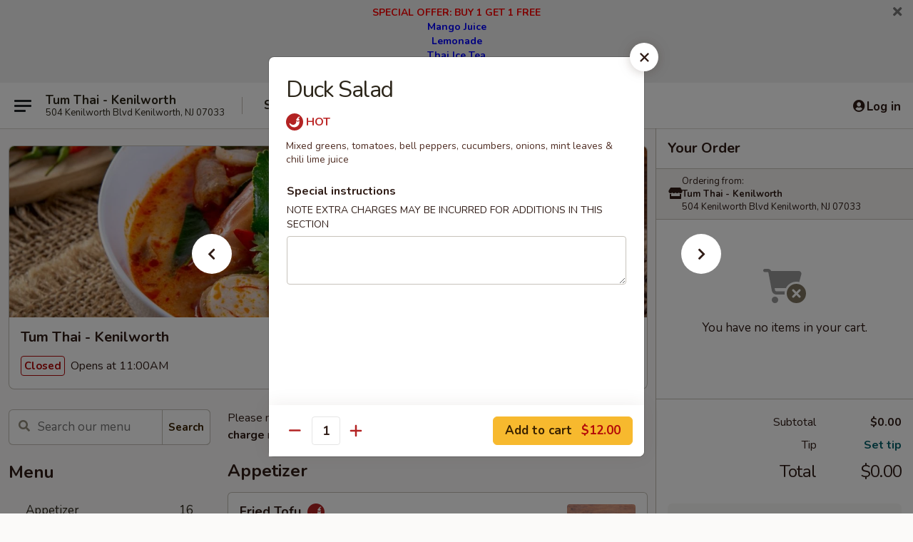

--- FILE ---
content_type: text/html; charset=UTF-8
request_url: https://www.tumthai-nj.com/order/main/salad/duck-salad
body_size: 35100
content:
<!DOCTYPE html>

<html class="no-js css-scroll" lang="en">
	<head>
		<meta charset="utf-8" />
		<meta http-equiv="X-UA-Compatible" content="IE=edge,chrome=1" />

				<title>Tum Thai - Kenilworth | Duck Salad | Salad</title>
		<meta name="description" content="Order online for delivery and takeout: Duck Salad from Tum Thai - Kenilworth. Serving the best Thai in Kenilworth, NJ. - Mixed greens, tomatoes, bell peppers, cucumbers, onions, mint leaves &amp; chili lime juice" />		<meta name="keywords" content="tum thai, tum thai kenilworth, tum thai menu, kenilworth thai delivery, kenilworth thai food, kenilworth thai restaurants, thai delivery, kenilworth thai takeout, kenilworth asian food, kenilworth asian restaurants, best thai food in kenilworth, thai restaurants in kenilworth, thai restaurants near me, thai food near me" />		<meta name="viewport" content="width=device-width, initial-scale=1.0">

		<meta property="og:type" content="website">
		<meta property="og:title" content="Tum Thai - Kenilworth | Duck Salad | Salad">
		<meta property="og:description" content="Order online for delivery and takeout: Duck Salad from Tum Thai - Kenilworth. Serving the best Thai in Kenilworth, NJ. - Mixed greens, tomatoes, bell peppers, cucumbers, onions, mint leaves &amp; chili lime juice">

		<meta name="twitter:card" content="summary_large_image">
		<meta name="twitter:title" content="Tum Thai - Kenilworth | Duck Salad | Salad">
		<meta name="twitter:description" content="Order online for delivery and takeout: Duck Salad from Tum Thai - Kenilworth. Serving the best Thai in Kenilworth, NJ. - Mixed greens, tomatoes, bell peppers, cucumbers, onions, mint leaves &amp; chili lime juice">
					<meta property="og:image" content="https://imagedelivery.net/9lr8zq_Jvl7h6OFWqEi9IA/d4c4e4e5-c67b-482a-6833-0c7fc8ca4200/public" />
			<meta name="twitter:image" content="https://imagedelivery.net/9lr8zq_Jvl7h6OFWqEi9IA/d4c4e4e5-c67b-482a-6833-0c7fc8ca4200/public" />
		
		<meta name="apple-mobile-web-app-status-bar-style" content="black">
		<meta name="mobile-web-app-capable" content="yes">
					<link rel="canonical" href="https://www.tumthai-nj.com/order/main/salad/duck-salad"/>
						<link rel="shortcut icon" href="https://imagedelivery.net/9lr8zq_Jvl7h6OFWqEi9IA/fdd89c24-730e-4df9-4028-10321f8bab00/public" type="image/png" />
			
		<link type="text/css" rel="stylesheet" href="/min/g=css4.0&amp;1769066139" />
		<link rel="stylesheet" href="//ajax.googleapis.com/ajax/libs/jqueryui/1.10.1/themes/base/minified/jquery-ui.min.css" />
		<link href='//fonts.googleapis.com/css?family=Open+Sans:400italic,400,700' rel='stylesheet' type='text/css' />
		<script src="https://kit.fontawesome.com/a4edb6363d.js" crossorigin="anonymous"></script>

		<style>
								.home_hero, .menu_hero{ background-image: url(https://imagedelivery.net/9lr8zq_Jvl7h6OFWqEi9IA/f25458bb-402b-45ac-1f5e-3e53837db100/public); }
					@media
					(-webkit-min-device-pixel-ratio: 1.25),
					(min-resolution: 120dpi){
						/* Retina header*/
						.home_hero, .menu_hero{ background-image: url(https://imagedelivery.net/9lr8zq_Jvl7h6OFWqEi9IA/b54c4679-b4e9-41af-201f-4c35f29bfc00/public); }
					}
															/*body{  } */

					
		</style>

		<style type="text/css">div.menuItem_1040166, li.menuItem_1040166, div.menuItem_1040167, li.menuItem_1040167, div.menuItem_1040168, li.menuItem_1040168, div.menuItem_1040170, li.menuItem_1040170, div.menuItem_1040171, li.menuItem_1040171, div.menuItem_1040173, li.menuItem_1040173, div.menuItem_1040175, li.menuItem_1040175, div.menuItem_1040177, li.menuItem_1040177, div.menuItem_1040180, li.menuItem_1040180, div.menuItem_1040183, li.menuItem_1040183, div.menuItem_1040184, li.menuItem_1040184, div.menuItem_1040186, li.menuItem_1040186, div.menuItem_1040188, li.menuItem_1040188, div.menuItem_1040191, li.menuItem_1040191, div.menuItem_1040193, li.menuItem_1040193, div.menuItem_1040194, li.menuItem_1040194, div.menuItem_1040195, li.menuItem_1040195, div.menuItem_1040196, li.menuItem_1040196, div.menuItem_1040197, li.menuItem_1040197, div.menuItem_1040198, li.menuItem_1040198, div.menuItem_1040199, li.menuItem_1040199, div.menuItem_1040200, li.menuItem_1040200, div.menuItem_1082530, li.menuItem_1082530, div.menuItem_1082531, li.menuItem_1082531, div.menuItem_1082529, li.menuItem_1082529, div.menuItem_1826819, li.menuItem_1826819 {display:none !important;}</style><script type="text/javascript">window.UNAVAILABLE_MENU_IDS = [1040166,1040167,1040168,1040170,1040171,1040173,1040175,1040177,1040180,1040183,1040184,1040186,1040188,1040191,1040193,1040194,1040195,1040196,1040197,1040198,1040199,1040200,1082530,1082531,1082529,1826819]</script>
		<script type="text/javascript">
			var UrlTag = "tumthaikenilworth";
			var template = 'defaultv4';
			var formname = 'ordering3';
			var menulink = 'https://www.tumthai-nj.com/order/main';
			var checkoutlink = 'https://www.tumthai-nj.com/checkout';
		</script>
		<script>
			/* http://writing.colin-gourlay.com/safely-using-ready-before-including-jquery/ */
			(function(w,d,u){w.readyQ=[];w.bindReadyQ=[];function p(x,y){if(x=="ready"){w.bindReadyQ.push(y);}else{w.readyQ.push(x);}};var a={ready:p,bind:p};w.$=w.jQuery=function(f){if(f===d||f===u){return a}else{p(f)}}})(window,document)
		</script>

		<script type="application/ld+json">{
    "@context": "http://schema.org",
    "@type": "Menu",
    "url": "https://www.tumthai-nj.com/order/main",
    "mainEntityOfPage": "https://www.tumthai-nj.com/order/main",
    "inLanguage": "English",
    "name": "Main",
    "description": "Please note: requests for additional items or special preparation may incur an <b>extra charge</b> not calculated on your online order.",
    "hasMenuSection": [
        {
            "@type": "MenuSection",
            "url": "https://www.tumthai-nj.com/order/main/salad",
            "name": "Salad",
            "hasMenuItem": [
                {
                    "@type": "MenuItem",
                    "name": "Duck Salad",
                    "url": "https://www.tumthai-nj.com/order/main/salad/duck-salad",
                    "description": "Mixed greens, tomatoes, bell peppers, cucumbers, onions, mint leaves & chili lime juice"
                }
            ]
        }
    ]
}</script>
<!-- Google Tag Manager -->
<script>
	window.dataLayer = window.dataLayer || [];
	let data = {
		account: 'tumthaikenilworth',
		context: 'direct',
		templateVersion: 4,
		rid: 66	}
		dataLayer.push(data);
	(function(w,d,s,l,i){w[l]=w[l]||[];w[l].push({'gtm.start':
		new Date().getTime(),event:'gtm.js'});var f=d.getElementsByTagName(s)[0],
		j=d.createElement(s),dl=l!='dataLayer'?'&l='+l:'';j.async=true;j.src=
		'https://www.googletagmanager.com/gtm.js?id='+i+dl;f.parentNode.insertBefore(j,f);
		})(window,document,'script','dataLayer','GTM-K9P93M');

	function gtag() { dataLayer.push(arguments); }
</script>

			<script async src="https://www.googletagmanager.com/gtag/js?id=G-NTK5Q4EG2R"></script>
	
	<script>
		
		gtag('js', new Date());

		
					gtag('config', "G-NTK5Q4EG2R");
			</script>

					<meta name="smartbanner:title" content="Tum Thai - Kenilworth">
					<meta name="smartbanner:author" content="Online Ordering">
					<meta name="smartbanner:price" content="FREE">
					<meta name="smartbanner:price-suffix-google" content=" ">
					<meta name="smartbanner:button" content="VIEW">
					<meta name="smartbanner:button-url-google" content="https://play.google.com/store/apps/details?id=com.chinesemenuonline.tumthaikenilworth">
					<meta name="smartbanner:enabled-platforms" content="android">
											<meta name="smartbanner:icon-google" content="https://ehc-west-0-bucket.s3.us-west-2.amazonaws.com/web/documents/tumthaikenilworth/">
							<link href="https://fonts.googleapis.com/css?family=Open+Sans:400,600,700|Nunito:400,700" rel="stylesheet" />
	</head>

	<body
		data-event-on:customer_registered="window.location.reload()"
		data-event-on:customer_logged_in="window.location.reload()"
		data-event-on:customer_logged_out="window.location.reload()"
	>
		<a class="skip-to-content-link" href="#main">Skip to content</a>
				<!-- Google Tag Manager (noscript) -->
		<noscript><iframe src="https://www.googletagmanager.com/ns.html?id=GTM-K9P93M" height="0" width="0" style="display:none;visibility:hidden"></iframe></noscript>
		<!-- End Google Tag Manager (noscript) -->
						<!-- wrapper starts -->
		<div class="wrapper">
			<div style="grid-area: header-announcements">
				<div id="upgradeBrowserBanner" class="alert alert-warning mb-0 rounded-0 py-4" style="display:none;">
	<div class="alert-icon"><i class="fas fa-warning" aria-hidden="true"></i></div>
	<div>
		<strong>We're sorry, but the Web browser you are using is not supported.</strong> <br/> Please upgrade your browser or try a different one to use this Website. Supported browsers include:<br/>
		<ul class="list-unstyled">
			<li class="mt-2"><a href="https://www.google.com/chrome" target="_blank" rel="noopener noreferrer" class="simple-link"><i class="fab fa-chrome"></i> Chrome</a></li>
			<li class="mt-2"><a href="https://www.mozilla.com/firefox/upgrade.html" target="_blank" rel="noopener noreferrer" class="simple-link"><i class="fab fa-firefox"></i> Firefox</a></li>
			<li class="mt-2"><a href="https://www.microsoft.com/en-us/windows/microsoft-edge" target="_blank" rel="noopener noreferrer" class="simple-link"><i class="fab fa-edge"></i> Edge</a></li>
			<li class="mt-2"><a href="http://www.apple.com/safari/" target="_blank" rel="noopener noreferrer" class="simple-link"><i class="fab fa-safari"></i> Safari</a></li>
		</ul>
	</div>
</div>
<script>
	var ua = navigator.userAgent;
	var match = ua.match(/Firefox\/([0-9]+)\./);
	var firefoxVersion = match ? parseInt(match[1]) : 1000;
	var match = ua.match(/Chrome\/([0-9]+)\./);
	var chromeVersion = match ? parseInt(match[1]) : 1000;
	var isIE = ua.indexOf('MSIE') > -1 || ua.indexOf('Trident') > -1;
	var upgradeBrowserBanner = document.getElementById('upgradeBrowserBanner');
	var isMatchesSupported = typeof(upgradeBrowserBanner.matches)!="undefined";
	var isEntriesSupported = typeof(Object.entries)!="undefined";
	//Safari version is verified with isEntriesSupported
	if (isIE || !isMatchesSupported || !isEntriesSupported || firefoxVersion <= 46 || chromeVersion <= 53) {
		upgradeBrowserBanner.style.display = 'flex';
	}
</script>										<div class="header-opensign announcement-bg-color announcement-txt-color">
							<p style="text-align:center;"><strong><span style="font-size:14px;"><span style="color:#ff0000;">SPECIAL OFFER: BUY 1 GET 1 FREE</span><br><span style="color:#0000ff;">Mango Juice<br>
Lemonade<br>
Thai Ice Tea<br>
Vegetarian Spring Roll</span></span></strong></p>						<a href="javascript:void(0)" class="close" id="closeAnnouncement" role="button" aria-label="Close Announcement" tabindex="0"><i class="fas fa-times fa-xs"></i></a>
						</div>
					
				<!-- get closed sign if applicable. -->
				
				
							</div>

						<div class="headerAndWtype" style="grid-area: header">
				<!-- Header Starts -->
				<header class="header">
										<div class="d-flex flex-column align-items-start flex-md-row align-items-md-center">
												<div class="logo_name_alt flex-shrink-0 d-flex align-items-center align-self-stretch pe-6 pe-md-0">
							
	<button
		type="button"
		class="eds_button btn btn-outline eds_button--shape-default eds_menu_button"
		data-bs-toggle="offcanvas" data-bs-target="#side-menu" aria-controls="side-menu" aria-label="Main menu"	><span aria-hidden="true"></span> <span aria-hidden="true"></span> <span aria-hidden="true"></span></button>

	
							<div class="d-flex flex-column align-items-center mx-auto align-items-md-start mx-md-0">
								<a
									class="eds-display-text-title-xs text-truncate title-container"
									href="https://www.tumthai-nj.com"
								>
									Tum Thai - Kenilworth								</a>

																	<span class="eds-copy-text-s-regular text-center text-md-start address-container" title="504 Kenilworth Blvd Kenilworth, NJ 07033">
										504 Kenilworth Blvd Kenilworth, NJ 07033									</span>
															</div>
						</div>

																			<div class="eds-display-text-title-s d-none d-md-block border-start mx-4" style="width: 0">&nbsp;</div>

							<div class="header_order_options d-flex align-items-center  w-100 p-2p5 p-md-0">
																<div class="what">
									<button
	type="button"
	class="border-0 bg-transparent text-start"
	data-bs-toggle="modal"
	data-bs-target="#modal-order-options"
	aria-expanded="false"
	style="min-height: 44px"
>
	<div class="d-flex align-items-baseline gap-2">
		<div class="otype-name-label eds-copy-text-l-bold text-truncate" style="flex: 1" data-order-type-label>
			Select Order Type		</div>

		<i class="fa fa-fw fa-caret-down"></i>
	</div>

	<div
		class="otype-picker-label otype-address-label eds-interface-text-m-regular text-truncate hidden"
	>
			</div>
</button>

<script>
	$(function() {
		var $autoCompleteInputs = $('[data-autocomplete-address]');
		if ($autoCompleteInputs && $autoCompleteInputs.length) {
			$autoCompleteInputs.each(function() {
				let $input = $(this);
				let $deliveryAddressContainer = $input.parents('.deliveryAddressContainer').first();
				$input.autocomplete({
					source   : addressAC,
					minLength: 3,
					delay    : 300,
					select   : function(event, ui) {
						$.getJSON('/' + UrlTag + '/?form=addresslookup', {
							id: ui.item.id,
						}, function(data) {
							let location = data
							if (location.address.street.endsWith('Trl')) {
								location.address.street = location.address.street.replace('Trl', 'Trail')
							}
							let autoCompleteSuccess = $input.data('autocomplete-success');
							if (autoCompleteSuccess) {
								let autoCompleteSuccessFunction = window[autoCompleteSuccess];
								if (typeof autoCompleteSuccessFunction == "function") {
									autoCompleteSuccessFunction(location);
								}
							}

							let address = location.address

							$('#add-address-city, [data-autocompleted-city]').val(address.city)
							$('#add-address-state, [data-autocompleted-state]').val(address.stateCode)
							$('#add-address-zip, [data-autocompleted-zip]').val(address.postalCode)
							$('#add-address-latitude, [data-autocompleted-latitude]').val(location.position.lat)
							$('#add-address-longitude, [data-autocompleted-longitude]').val(location.position.lng)
							let streetAddress = (address.houseNumber || '') + ' ' + (address.street || '');
							$('#street-address-1, [data-autocompleted-street-address]').val(streetAddress)
							validateAddress($deliveryAddressContainer);
						})
					},
				})
				$input.attr('autocomplete', 'street-address')
			});
		}

		// autocomplete using Address autocomplete
		// jquery autocomplete needs 2 fields: title and value
		// id holds the LocationId which can be used at a later stage to get the coordinate of the selected choice
		function addressAC(query, callback) {
			//we don't actually want to search until they've entered the street number and at least one character
			words = query.term.trim().split(' ')
			if (words.length < 2) {
				return false
			}

			$.getJSON('/' + UrlTag + '/?form=addresssuggest', { q: query.term }, function(data) {
				var addresses = data.items
				addresses = addresses.map(addr => {
					if ((addr.address.label || '').endsWith('Trl')) {
						addr.address.label = addr.address.label.replace('Trl', 'Trail')
					}
					let streetAddress = (addr.address.label || '')
					return {
						label: streetAddress,
						value: streetAddress,
						id   : addr.id,
					}
				})

				return callback(addresses)
			})
		}

				$('[data-address-from-current-loc]').on('click', function(e) {
			let $streetAddressContainer = $(this).parents('.street-address-container').first();
			let $deliveryAddressContainer = $(this).parents('.deliveryAddressContainer').first();
			e.preventDefault();
			if(navigator.geolocation) {
				navigator.geolocation.getCurrentPosition(position => {
					$.getJSON('/' + UrlTag + '/?form=addresssuggest', {
						at: position.coords.latitude + "," + position.coords.longitude
					}, function(data) {
						let location = data.items[0];
						let address = location.address
						$streetAddressContainer.find('.input-street-address').val((address.houseNumber ? address.houseNumber : '') + ' ' + (address.street ? address.street : ''));
						$('#add-address-city').val(address.city ? address.city : '');
						$('#add-address-state').val(address.state ? address.state : '');
						$('#add-address-zip').val(address.postalCode ? address.postalCode : '');
						$('#add-address-latitude').val(location.position.lat ? location.position.lat : '');
						$('#add-address-longitude').val(location.position.lng ? location.position.lng : '');
						validateAddress($deliveryAddressContainer, 0);
					});
				});
			} else {
				alert("Geolocation is not supported by this browser!");
			}
		});
	});

	function autoCompleteSuccess(location)
	{
		if (location && location.address) {
			let address = location.address

			let streetAddress = (address.houseNumber || '') + ' ' + (address.street || '');
			$.ajax({
				url: '/' + UrlTag + '/?form=saveformfields',
				data: {
					'param_full~address_s_n_255': streetAddress + ', ' + address.city + ', ' + address.state,
					'param_street~address_s_n_255': streetAddress,
					'param_city_s_n_90': address.city,
					'param_state_s_n_2': address.state,
					'param_zip~code_z_n_10': address.postalCode,
				}
			});
		}
	}
</script>
								</div>

																									<div class="when showcheck_parent">
																				<div class="ordertimetypes ">
	<button
		type="button"
		class="border-0 bg-transparent text-start loadable-content"
		data-bs-toggle="modal"
		data-bs-target="#modal-order-time"
		aria-expanded="false"
		style="min-height: 44px"
		data-change-label-to-later-date
	>
		<div class="d-flex align-items-baseline gap-2">
			<div class="eds-copy-text-l-bold text-truncate flex-fill" data-otype-time-day>
								Select Time			</div>

			<i class="fa fa-fw fa-caret-down"></i>
		</div>

		<div
			class="otype-picker-label otype-picker-time eds-interface-text-m-regular text-truncate hidden"
			data-otype-time
		>
			Later		</div>
	</button>
</div>
									</div>
															</div>
						
												<div class="position-absolute top-0 end-0 pe-2 py-2p5">
							
	<div id="login-status" >
					
	<button
		type="button"
		class="eds_button btn btn-outline eds_button--shape-default px-2 text-nowrap"
		aria-label="Log in" style="color: currentColor" data-bs-toggle="modal" data-bs-target="#login-modal"	><i
		class="eds_icon fa fa-lg fa-fw fa-user-circle d-block d-lg-none"
		style="font-family: &quot;Font Awesome 5 Pro&quot;; "	></i>

	 <div class="d-none d-lg-flex align-items-baseline gap-2">
	<i
		class="eds_icon fa fa-fw fa-user-circle"
		style="font-family: &quot;Font Awesome 5 Pro&quot;; "	></i>

	<div class="profile-container text-truncate">Log in</div></div></button>

				</div>

							</div>
					</div>

															
	<aside		data-eds-id="6971d1a8bc06a"
		class="eds_side_menu offcanvas offcanvas-start text-dark "
		tabindex="-1"
				id="side-menu" data-event-on:menu_selected="this.dispatchEvent(new CustomEvent('eds.hide'))" data-event-on:category_selected="this.dispatchEvent(new CustomEvent('eds.hide'))"	>
		
		<div class="eds_side_menu-body offcanvas-body d-flex flex-column p-0 css-scroll">
										<div
					class="eds_side_menu-close position-absolute top-0 end-0 pt-3 pe-3 "
					style="z-index: 1"
				>
					
	<button
		type="button"
		class="eds_button btn btn-outline-secondary eds_button--shape-circle"
		data-bs-dismiss="offcanvas" data-bs-target="[data-eds-id=&quot;6971d1a8bc06a&quot;]" aria-label="Close"	><i
		class="eds_icon fa fa-fw fa-close"
		style="font-family: &quot;Font Awesome 5 Pro&quot;; "	></i></button>

					</div>
			
			<div class="restaurant-info border-bottom border-light p-3">
							<p class="eds-display-text-title-xs mb-0 me-2 pe-4">Tum Thai - Kenilworth</p>

			<div class="eds-copy-text-s-regular me-2 pe-4">
			504 Kenilworth Blvd Kenilworth, NJ 07033		</div>
						</div>

																	
	<div class="border-bottom border-light p-3">
		
		
			<details
				class="eds_list eds_list--border-none" open				data-menu-id="9321"
									data-event-on:document_ready="this.open = localStorage.getItem('menu-open-9321') !== 'false'"
										onclick="localStorage.setItem('menu-open-9321', !this.open)"
							>
									<summary class="eds-copy-text-l-regular list-unstyled rounded-3 mb-1 " tabindex="0">
						<h2 class="eds-display-text-title-m m-0 p-0">
															
	<i
		class="eds_icon fas fa-fw fa-chevron-right"
		style="font-family: &quot;Font Awesome 5 Pro&quot;; "	></i>

															Menu
						</h2>
					</summary>
										<div class="mb-3"></div>
				
																		
									<a
						class="eds_list-item eds-copy-text-l-regular list-unstyled rounded-3 mb-1 px-3 px-lg-4 py-2p5 d-flex "
						data-event-on:category_pinned="(category) => $(this).toggleClass('active', category.id === '113048')"
						href="https://www.tumthai-nj.com/order/main/appetizer"
						onclick="if (!event.ctrlKey) {
							const currentMenuIsActive = true || $(this).closest('details').find('summary').hasClass('active');
							if (currentMenuIsActive) {
								app.event.emit('category_selected', { id: '113048' });
							} else {
								app.event.emit('menu_selected', { menu_id: '9321', menu_description: &quot;Please note: requests for additional items or special preparation may incur an &lt;b&gt;extra charge&lt;\/b&gt; not calculated on your online order.&quot;, category_id: '113048' });
							}
															return false;
													}"
					>
						Appetizer													<span class="ms-auto">16</span>
											</a>
									<a
						class="eds_list-item eds-copy-text-l-regular list-unstyled rounded-3 mb-1 px-3 px-lg-4 py-2p5 d-flex "
						data-event-on:category_pinned="(category) => $(this).toggleClass('active', category.id === '113049')"
						href="https://www.tumthai-nj.com/order/main/soup"
						onclick="if (!event.ctrlKey) {
							const currentMenuIsActive = true || $(this).closest('details').find('summary').hasClass('active');
							if (currentMenuIsActive) {
								app.event.emit('category_selected', { id: '113049' });
							} else {
								app.event.emit('menu_selected', { menu_id: '9321', menu_description: &quot;Please note: requests for additional items or special preparation may incur an &lt;b&gt;extra charge&lt;\/b&gt; not calculated on your online order.&quot;, category_id: '113049' });
							}
															return false;
													}"
					>
						Soup													<span class="ms-auto">5</span>
											</a>
									<a
						class="eds_list-item eds-copy-text-l-regular list-unstyled rounded-3 mb-1 px-3 px-lg-4 py-2p5 d-flex active"
						data-event-on:category_pinned="(category) => $(this).toggleClass('active', category.id === '113050')"
						href="https://www.tumthai-nj.com/order/main/salad"
						onclick="if (!event.ctrlKey) {
							const currentMenuIsActive = true || $(this).closest('details').find('summary').hasClass('active');
							if (currentMenuIsActive) {
								app.event.emit('category_selected', { id: '113050' });
							} else {
								app.event.emit('menu_selected', { menu_id: '9321', menu_description: &quot;Please note: requests for additional items or special preparation may incur an &lt;b&gt;extra charge&lt;\/b&gt; not calculated on your online order.&quot;, category_id: '113050' });
							}
															return false;
													}"
					>
						Salad													<span class="ms-auto">10</span>
											</a>
									<a
						class="eds_list-item eds-copy-text-l-regular list-unstyled rounded-3 mb-1 px-3 px-lg-4 py-2p5 d-flex "
						data-event-on:category_pinned="(category) => $(this).toggleClass('active', category.id === '113051')"
						href="https://www.tumthai-nj.com/order/main/curry"
						onclick="if (!event.ctrlKey) {
							const currentMenuIsActive = true || $(this).closest('details').find('summary').hasClass('active');
							if (currentMenuIsActive) {
								app.event.emit('category_selected', { id: '113051' });
							} else {
								app.event.emit('menu_selected', { menu_id: '9321', menu_description: &quot;Please note: requests for additional items or special preparation may incur an &lt;b&gt;extra charge&lt;\/b&gt; not calculated on your online order.&quot;, category_id: '113051' });
							}
															return false;
													}"
					>
						Curry													<span class="ms-auto">4</span>
											</a>
									<a
						class="eds_list-item eds-copy-text-l-regular list-unstyled rounded-3 mb-1 px-3 px-lg-4 py-2p5 d-flex "
						data-event-on:category_pinned="(category) => $(this).toggleClass('active', category.id === '113055')"
						href="https://www.tumthai-nj.com/order/main/teriyaki"
						onclick="if (!event.ctrlKey) {
							const currentMenuIsActive = true || $(this).closest('details').find('summary').hasClass('active');
							if (currentMenuIsActive) {
								app.event.emit('category_selected', { id: '113055' });
							} else {
								app.event.emit('menu_selected', { menu_id: '9321', menu_description: &quot;Please note: requests for additional items or special preparation may incur an &lt;b&gt;extra charge&lt;\/b&gt; not calculated on your online order.&quot;, category_id: '113055' });
							}
															return false;
													}"
					>
						Teriyaki													<span class="ms-auto">4</span>
											</a>
									<a
						class="eds_list-item eds-copy-text-l-regular list-unstyled rounded-3 mb-1 px-3 px-lg-4 py-2p5 d-flex "
						data-event-on:category_pinned="(category) => $(this).toggleClass('active', category.id === '113056')"
						href="https://www.tumthai-nj.com/order/main/vegetables"
						onclick="if (!event.ctrlKey) {
							const currentMenuIsActive = true || $(this).closest('details').find('summary').hasClass('active');
							if (currentMenuIsActive) {
								app.event.emit('category_selected', { id: '113056' });
							} else {
								app.event.emit('menu_selected', { menu_id: '9321', menu_description: &quot;Please note: requests for additional items or special preparation may incur an &lt;b&gt;extra charge&lt;\/b&gt; not calculated on your online order.&quot;, category_id: '113056' });
							}
															return false;
													}"
					>
						Vegetables													<span class="ms-auto">7</span>
											</a>
									<a
						class="eds_list-item eds-copy-text-l-regular list-unstyled rounded-3 mb-1 px-3 px-lg-4 py-2p5 d-flex "
						data-event-on:category_pinned="(category) => $(this).toggleClass('active', category.id === '113057')"
						href="https://www.tumthai-nj.com/order/main/fried-rice"
						onclick="if (!event.ctrlKey) {
							const currentMenuIsActive = true || $(this).closest('details').find('summary').hasClass('active');
							if (currentMenuIsActive) {
								app.event.emit('category_selected', { id: '113057' });
							} else {
								app.event.emit('menu_selected', { menu_id: '9321', menu_description: &quot;Please note: requests for additional items or special preparation may incur an &lt;b&gt;extra charge&lt;\/b&gt; not calculated on your online order.&quot;, category_id: '113057' });
							}
															return false;
													}"
					>
						Fried Rice													<span class="ms-auto">5</span>
											</a>
									<a
						class="eds_list-item eds-copy-text-l-regular list-unstyled rounded-3 mb-1 px-3 px-lg-4 py-2p5 d-flex "
						data-event-on:category_pinned="(category) => $(this).toggleClass('active', category.id === '300498')"
						href="https://www.tumthai-nj.com/order/main/hibachi-entres"
						onclick="if (!event.ctrlKey) {
							const currentMenuIsActive = true || $(this).closest('details').find('summary').hasClass('active');
							if (currentMenuIsActive) {
								app.event.emit('category_selected', { id: '300498' });
							} else {
								app.event.emit('menu_selected', { menu_id: '9321', menu_description: &quot;Please note: requests for additional items or special preparation may incur an &lt;b&gt;extra charge&lt;\/b&gt; not calculated on your online order.&quot;, category_id: '300498' });
							}
															return false;
													}"
					>
						Hibachi Entrées													<span class="ms-auto">7</span>
											</a>
									<a
						class="eds_list-item eds-copy-text-l-regular list-unstyled rounded-3 mb-1 px-3 px-lg-4 py-2p5 d-flex "
						data-event-on:category_pinned="(category) => $(this).toggleClass('active', category.id === '113052')"
						href="https://www.tumthai-nj.com/order/main/tum-thai-specials"
						onclick="if (!event.ctrlKey) {
							const currentMenuIsActive = true || $(this).closest('details').find('summary').hasClass('active');
							if (currentMenuIsActive) {
								app.event.emit('category_selected', { id: '113052' });
							} else {
								app.event.emit('menu_selected', { menu_id: '9321', menu_description: &quot;Please note: requests for additional items or special preparation may incur an &lt;b&gt;extra charge&lt;\/b&gt; not calculated on your online order.&quot;, category_id: '113052' });
							}
															return false;
													}"
					>
						Tum Thai Specials													<span class="ms-auto">16</span>
											</a>
									<a
						class="eds_list-item eds-copy-text-l-regular list-unstyled rounded-3 mb-1 px-3 px-lg-4 py-2p5 d-flex "
						data-event-on:category_pinned="(category) => $(this).toggleClass('active', category.id === '113054')"
						href="https://www.tumthai-nj.com/order/main/entres"
						onclick="if (!event.ctrlKey) {
							const currentMenuIsActive = true || $(this).closest('details').find('summary').hasClass('active');
							if (currentMenuIsActive) {
								app.event.emit('category_selected', { id: '113054' });
							} else {
								app.event.emit('menu_selected', { menu_id: '9321', menu_description: &quot;Please note: requests for additional items or special preparation may incur an &lt;b&gt;extra charge&lt;\/b&gt; not calculated on your online order.&quot;, category_id: '113054' });
							}
															return false;
													}"
					>
						Entrées													<span class="ms-auto">7</span>
											</a>
									<a
						class="eds_list-item eds-copy-text-l-regular list-unstyled rounded-3 mb-1 px-3 px-lg-4 py-2p5 d-flex "
						data-event-on:category_pinned="(category) => $(this).toggleClass('active', category.id === '113058')"
						href="https://www.tumthai-nj.com/order/main/noodles"
						onclick="if (!event.ctrlKey) {
							const currentMenuIsActive = true || $(this).closest('details').find('summary').hasClass('active');
							if (currentMenuIsActive) {
								app.event.emit('category_selected', { id: '113058' });
							} else {
								app.event.emit('menu_selected', { menu_id: '9321', menu_description: &quot;Please note: requests for additional items or special preparation may incur an &lt;b&gt;extra charge&lt;\/b&gt; not calculated on your online order.&quot;, category_id: '113058' });
							}
															return false;
													}"
					>
						Noodles													<span class="ms-auto">6</span>
											</a>
									<a
						class="eds_list-item eds-copy-text-l-regular list-unstyled rounded-3 mb-1 px-3 px-lg-4 py-2p5 d-flex "
						data-event-on:category_pinned="(category) => $(this).toggleClass('active', category.id === '113061')"
						href="https://www.tumthai-nj.com/order/main/drinks"
						onclick="if (!event.ctrlKey) {
							const currentMenuIsActive = true || $(this).closest('details').find('summary').hasClass('active');
							if (currentMenuIsActive) {
								app.event.emit('category_selected', { id: '113061' });
							} else {
								app.event.emit('menu_selected', { menu_id: '9321', menu_description: &quot;Please note: requests for additional items or special preparation may incur an &lt;b&gt;extra charge&lt;\/b&gt; not calculated on your online order.&quot;, category_id: '113061' });
							}
															return false;
													}"
					>
						Drinks													<span class="ms-auto">7</span>
											</a>
									<a
						class="eds_list-item eds-copy-text-l-regular list-unstyled rounded-3 mb-1 px-3 px-lg-4 py-2p5 d-flex "
						data-event-on:category_pinned="(category) => $(this).toggleClass('active', category.id === '113060')"
						href="https://www.tumthai-nj.com/order/main/dessert"
						onclick="if (!event.ctrlKey) {
							const currentMenuIsActive = true || $(this).closest('details').find('summary').hasClass('active');
							if (currentMenuIsActive) {
								app.event.emit('category_selected', { id: '113060' });
							} else {
								app.event.emit('menu_selected', { menu_id: '9321', menu_description: &quot;Please note: requests for additional items or special preparation may incur an &lt;b&gt;extra charge&lt;\/b&gt; not calculated on your online order.&quot;, category_id: '113060' });
							}
															return false;
													}"
					>
						Dessert													<span class="ms-auto">4</span>
											</a>
									<a
						class="eds_list-item eds-copy-text-l-regular list-unstyled rounded-3 mb-1 px-3 px-lg-4 py-2p5 d-flex "
						data-event-on:category_pinned="(category) => $(this).toggleClass('active', category.id === '113062')"
						href="https://www.tumthai-nj.com/order/main/side-order"
						onclick="if (!event.ctrlKey) {
							const currentMenuIsActive = true || $(this).closest('details').find('summary').hasClass('active');
							if (currentMenuIsActive) {
								app.event.emit('category_selected', { id: '113062' });
							} else {
								app.event.emit('menu_selected', { menu_id: '9321', menu_description: &quot;Please note: requests for additional items or special preparation may incur an &lt;b&gt;extra charge&lt;\/b&gt; not calculated on your online order.&quot;, category_id: '113062' });
							}
															return false;
													}"
					>
						Side Order													<span class="ms-auto">6</span>
											</a>
							</details>
		
			</div>

						
																	<nav>
							<ul class="eds_list eds_list--border-none border-bottom">
	<li class="eds_list-item">
		<a class="d-block p-3 " href="https://www.tumthai-nj.com">
			Home		</a>
	</li>

		
					<li class="eds_list-item">
					<a class="d-block p-3 " href="https://www.tumthai-nj.com/page/delivery-info" >
						Delivery Info					</a>
				</li>
			
			<li class="eds_list-item">
			<a class="d-block p-3 " href="https://www.tumthai-nj.com/locationinfo">
				Location &amp; Hours			</a>
		</li>
	
	<li class="eds_list-item">
		<a class="d-block p-3 " href="https://www.tumthai-nj.com/contact">
			Contact
		</a>
	</li>
</ul>
						</nav>

												<div class="eds-copy-text-s-regular p-3 d-lg-none">
								<ul class="list-unstyled">
							<li><a href="https://play.google.com/store/apps/details?id=com.chinesemenuonline.tumthaikenilworth"><img src="/web/default4.0/images/google-play-badge.svg" alt="Google Play App Store"></a></li>
			</ul>

<ul class="list-unstyled d-flex gap-2">
						<li><a href="https://www.yelp.com/biz/tum-thai-kenilworth-4" target="new" aria-label="Opens in new tab" title="Opens in new tab" class="icon" title="Yelp"><i class="fab fa-yelp"></i><span class="sr-only">Yelp</span></a></li>
									<li><a href="https://www.tripadvisor.com/Restaurant_Review-g46539-d8098175-Reviews-Tum_Thai-Kenilworth_New_Jersey.html" target="new" aria-label="Opens in new tab" title="Opens in new tab" class="icon" title="TripAdvisor"><i class="fak fa-tripadvisor"></i><span class="sr-only">TripAdvisor</span></a></li>
				</ul>

<div><a href="http://chinesemenuonline.com">&copy; 2026 Online Ordering by Chinese Menu Online</a></div>
	<div>Taste authentic flavors from Thai restaurants on <a href="https://www.springroll.com" target="_blank" title="Opens in new tab" aria-label="Opens in new tab">Springroll</a></div>

<ul class="list-unstyled mb-0 pt-3">
	<li><a href="https://www.tumthai-nj.com/reportbug">Technical Support</a></li>
	<li><a href="https://www.tumthai-nj.com/privacy">Privacy Policy</a></li>
	<li><a href="https://www.tumthai-nj.com/tos">Terms of Service</a></li>
	<li><a href="https://www.tumthai-nj.com/accessibility">Accessibility</a></li>
</ul>

This site is protected by reCAPTCHA and the Google <a href="https://policies.google.com/privacy">Privacy Policy</a> and <a href="https://policies.google.com/terms">Terms of Service</a> apply.
						</div>		</div>

		<script>
		{
			const container = document.querySelector('[data-eds-id="6971d1a8bc06a"]');

						['show', 'hide', 'toggle', 'dispose'].forEach((eventName) => {
				container.addEventListener(`eds.${eventName}`, (e) => {
					bootstrap.Offcanvas.getOrCreateInstance(container)[eventName](
						...(Array.isArray(e.detail) ? e.detail : [e.detail])
					);
				});
			});
		}
		</script>
	</aside>

					</header>
			</div>

										<div class="container p-0" style="grid-area: hero">
					<section class="hero">
												<div class="menu_hero backbgbox position-relative" role="img" aria-label="Image of food offered at the restaurant">
									<div class="logo">
		<a class="logo-image" href="https://www.tumthai-nj.com">
			<img
				src="https://imagedelivery.net/9lr8zq_Jvl7h6OFWqEi9IA/d4c4e4e5-c67b-482a-6833-0c7fc8ca4200/public"
				srcset="https://imagedelivery.net/9lr8zq_Jvl7h6OFWqEi9IA/d4c4e4e5-c67b-482a-6833-0c7fc8ca4200/public 1x, https://imagedelivery.net/9lr8zq_Jvl7h6OFWqEi9IA/d4c4e4e5-c67b-482a-6833-0c7fc8ca4200/public 2x"				alt="Home"
			/>
		</a>
	</div>
						</div>

													<div class="p-3">
								<div class="pb-1">
									<h1 role="heading" aria-level="2" class="eds-display-text-title-s m-0 p-0">Tum Thai - Kenilworth</h1>
																	</div>

								<div class="d-sm-flex align-items-baseline">
																			<div class="mt-2">
											
	<span
		class="eds_label eds_label--variant-error eds-interface-text-m-bold me-1 text-nowrap"
			>
		Closed	</span>

	Opens at 11:00AM										</div>
									
									<div class="d-flex gap-2 ms-sm-auto mt-2">
																					
					<a
				class="eds_button btn btn-outline-secondary btn-sm col text-nowrap"
				href="https://www.tumthai-nj.com/locationinfo?lid=7306"
							>
				
	<i
		class="eds_icon fa fa-fw fa-info-circle"
		style="font-family: &quot;Font Awesome 5 Pro&quot;; "	></i>

	 Store info			</a>
		
												
																					
		<a
			class="eds_button btn btn-outline-secondary btn-sm col d-lg-none text-nowrap"
			href="tel:(908) 276-8884 "
					>
			
	<i
		class="eds_icon fa fa-fw fa-phone"
		style="font-family: &quot;Font Awesome 5 Pro&quot;; transform: scale(-1, 1); "	></i>

	 Call us		</a>

												
																			</div>
								</div>
							</div>
											</section>
				</div>
			
						
										<div
					class="fixed_submit d-lg-none hidden pwa-pb-md-down"
					data-event-on:cart_updated="({ items }) => $(this).toggleClass('hidden', !items)"
				>
					<div
						data-async-on-event="order_type_updated, cart_updated"
						data-async-action="https://www.tumthai-nj.com//ajax/?form=minimum_order_value_warning&component=add_more"
						data-async-method="get"
					>
											</div>

					<div class="p-3">
						<button class="btn btn-primary btn-lg w-100" onclick="app.event.emit('show_cart')">
							View cart							<span
								class="eds-interface-text-m-regular"
								data-event-on:cart_updated="({ items, subtotal }) => {
									$(this).text(`(${items} ${items === 1 ? 'item' : 'items'}, ${subtotal})`);
								}"
							>
								(0 items, $0.00)
							</span>
						</button>
					</div>
				</div>
			
									<!-- Header ends -->
<main class="main_content menucategory_page pb-5" id="main">
	<div class="container">
		
		<div class="row menu_wrapper menu_category_wrapper menu_wrapper--no-menu-tabs">
			<section class="col-xl-4 d-none d-xl-block">
				
				<div id="location-menu" data-event-on:menu_items_loaded="$(this).stickySidebar('updateSticky')">
					
		<form
			method="GET"
			role="search"
			action="https://www.tumthai-nj.com/search"
			class="d-none d-xl-block mb-4"			novalidate
			onsubmit="if (!this.checkValidity()) event.preventDefault()"
		>
			<div class="position-relative">
				
	<label
		data-eds-id="6971d1a8bd3b8"
		class="eds_formfield eds_formfield--size-large eds_formfield--variant-primary eds-copy-text-m-regular w-100"
		class="w-100"	>
		
		<div class="position-relative d-flex flex-column">
							<div class="eds_formfield-error eds-interface-text-m-bold" style="order: 1000"></div>
			
							<div class="eds_formfield-icon">
					<i
		class="eds_icon fa fa-fw fa-search"
		style="font-family: &quot;Font Awesome 5 Pro&quot;; "	></i>				</div>
										<input
					type="search"
					class="eds-copy-text-l-regular  "
										placeholder="Search our menu" name="search" autocomplete="off" spellcheck="false" value="" required aria-label="Search our menu" style="padding-right: 4.5rem; padding-left: 2.5rem;"				/>

				
							
			
	<i
		class="eds_icon fa fa-fw eds_formfield-validation"
		style="font-family: &quot;Font Awesome 5 Pro&quot;; "	></i>

	
					</div>

		
		<script>
		{
			const container = document.querySelector('[data-eds-id="6971d1a8bd3b8"]');
			const input = container.querySelector('input, textarea, select');
			const error = container.querySelector('.eds_formfield-error');

			
						input.addEventListener('eds.validation.reset', () => {
				input.removeAttribute('data-validation');
				input.setCustomValidity('');
				error.innerHTML = '';
			});

						input.addEventListener('eds.validation.hide', () => {
				input.removeAttribute('data-validation');
			});

						input.addEventListener('eds.validation.success', (e) => {
				input.setCustomValidity('');
				input.setAttribute('data-validation', '');
				error.innerHTML = '';
			});

						input.addEventListener('eds.validation.warning', (e) => {
				input.setCustomValidity('');
				input.setAttribute('data-validation', '');
				error.innerHTML = e.detail;
			});

						input.addEventListener('eds.validation.error', (e) => {
				input.setCustomValidity(e.detail);
				input.checkValidity(); 				input.setAttribute('data-validation', '');
			});

			input.addEventListener('invalid', (e) => {
				error.innerHTML = input.validationMessage;
			});

								}
		</script>
	</label>

	
				<div class="position-absolute top-0 end-0">
					
	<button
		type="submit"
		class="eds_button btn btn-outline-secondary btn-sm eds_button--shape-default align-self-baseline rounded-0 rounded-end px-2"
		style="height: 50px; --bs-border-radius: 6px"	>Search</button>

					</div>
			</div>
		</form>

												
	<div >
		
		
			<details
				class="eds_list eds_list--border-none" open				data-menu-id="9321"
							>
									<summary class="eds-copy-text-l-regular list-unstyled rounded-3 mb-1 pe-none" tabindex="0">
						<h2 class="eds-display-text-title-m m-0 p-0">
														Menu
						</h2>
					</summary>
										<div class="mb-3"></div>
				
																		
									<a
						class="eds_list-item eds-copy-text-l-regular list-unstyled rounded-3 mb-1 px-3 px-lg-4 py-2p5 d-flex "
						data-event-on:category_pinned="(category) => $(this).toggleClass('active', category.id === '113048')"
						href="https://www.tumthai-nj.com/order/main/appetizer"
						onclick="if (!event.ctrlKey) {
							const currentMenuIsActive = true || $(this).closest('details').find('summary').hasClass('active');
							if (currentMenuIsActive) {
								app.event.emit('category_selected', { id: '113048' });
							} else {
								app.event.emit('menu_selected', { menu_id: '9321', menu_description: &quot;Please note: requests for additional items or special preparation may incur an &lt;b&gt;extra charge&lt;\/b&gt; not calculated on your online order.&quot;, category_id: '113048' });
							}
															return false;
													}"
					>
						Appetizer													<span class="ms-auto">16</span>
											</a>
									<a
						class="eds_list-item eds-copy-text-l-regular list-unstyled rounded-3 mb-1 px-3 px-lg-4 py-2p5 d-flex "
						data-event-on:category_pinned="(category) => $(this).toggleClass('active', category.id === '113049')"
						href="https://www.tumthai-nj.com/order/main/soup"
						onclick="if (!event.ctrlKey) {
							const currentMenuIsActive = true || $(this).closest('details').find('summary').hasClass('active');
							if (currentMenuIsActive) {
								app.event.emit('category_selected', { id: '113049' });
							} else {
								app.event.emit('menu_selected', { menu_id: '9321', menu_description: &quot;Please note: requests for additional items or special preparation may incur an &lt;b&gt;extra charge&lt;\/b&gt; not calculated on your online order.&quot;, category_id: '113049' });
							}
															return false;
													}"
					>
						Soup													<span class="ms-auto">5</span>
											</a>
									<a
						class="eds_list-item eds-copy-text-l-regular list-unstyled rounded-3 mb-1 px-3 px-lg-4 py-2p5 d-flex active"
						data-event-on:category_pinned="(category) => $(this).toggleClass('active', category.id === '113050')"
						href="https://www.tumthai-nj.com/order/main/salad"
						onclick="if (!event.ctrlKey) {
							const currentMenuIsActive = true || $(this).closest('details').find('summary').hasClass('active');
							if (currentMenuIsActive) {
								app.event.emit('category_selected', { id: '113050' });
							} else {
								app.event.emit('menu_selected', { menu_id: '9321', menu_description: &quot;Please note: requests for additional items or special preparation may incur an &lt;b&gt;extra charge&lt;\/b&gt; not calculated on your online order.&quot;, category_id: '113050' });
							}
															return false;
													}"
					>
						Salad													<span class="ms-auto">10</span>
											</a>
									<a
						class="eds_list-item eds-copy-text-l-regular list-unstyled rounded-3 mb-1 px-3 px-lg-4 py-2p5 d-flex "
						data-event-on:category_pinned="(category) => $(this).toggleClass('active', category.id === '113051')"
						href="https://www.tumthai-nj.com/order/main/curry"
						onclick="if (!event.ctrlKey) {
							const currentMenuIsActive = true || $(this).closest('details').find('summary').hasClass('active');
							if (currentMenuIsActive) {
								app.event.emit('category_selected', { id: '113051' });
							} else {
								app.event.emit('menu_selected', { menu_id: '9321', menu_description: &quot;Please note: requests for additional items or special preparation may incur an &lt;b&gt;extra charge&lt;\/b&gt; not calculated on your online order.&quot;, category_id: '113051' });
							}
															return false;
													}"
					>
						Curry													<span class="ms-auto">4</span>
											</a>
									<a
						class="eds_list-item eds-copy-text-l-regular list-unstyled rounded-3 mb-1 px-3 px-lg-4 py-2p5 d-flex "
						data-event-on:category_pinned="(category) => $(this).toggleClass('active', category.id === '113055')"
						href="https://www.tumthai-nj.com/order/main/teriyaki"
						onclick="if (!event.ctrlKey) {
							const currentMenuIsActive = true || $(this).closest('details').find('summary').hasClass('active');
							if (currentMenuIsActive) {
								app.event.emit('category_selected', { id: '113055' });
							} else {
								app.event.emit('menu_selected', { menu_id: '9321', menu_description: &quot;Please note: requests for additional items or special preparation may incur an &lt;b&gt;extra charge&lt;\/b&gt; not calculated on your online order.&quot;, category_id: '113055' });
							}
															return false;
													}"
					>
						Teriyaki													<span class="ms-auto">4</span>
											</a>
									<a
						class="eds_list-item eds-copy-text-l-regular list-unstyled rounded-3 mb-1 px-3 px-lg-4 py-2p5 d-flex "
						data-event-on:category_pinned="(category) => $(this).toggleClass('active', category.id === '113056')"
						href="https://www.tumthai-nj.com/order/main/vegetables"
						onclick="if (!event.ctrlKey) {
							const currentMenuIsActive = true || $(this).closest('details').find('summary').hasClass('active');
							if (currentMenuIsActive) {
								app.event.emit('category_selected', { id: '113056' });
							} else {
								app.event.emit('menu_selected', { menu_id: '9321', menu_description: &quot;Please note: requests for additional items or special preparation may incur an &lt;b&gt;extra charge&lt;\/b&gt; not calculated on your online order.&quot;, category_id: '113056' });
							}
															return false;
													}"
					>
						Vegetables													<span class="ms-auto">7</span>
											</a>
									<a
						class="eds_list-item eds-copy-text-l-regular list-unstyled rounded-3 mb-1 px-3 px-lg-4 py-2p5 d-flex "
						data-event-on:category_pinned="(category) => $(this).toggleClass('active', category.id === '113057')"
						href="https://www.tumthai-nj.com/order/main/fried-rice"
						onclick="if (!event.ctrlKey) {
							const currentMenuIsActive = true || $(this).closest('details').find('summary').hasClass('active');
							if (currentMenuIsActive) {
								app.event.emit('category_selected', { id: '113057' });
							} else {
								app.event.emit('menu_selected', { menu_id: '9321', menu_description: &quot;Please note: requests for additional items or special preparation may incur an &lt;b&gt;extra charge&lt;\/b&gt; not calculated on your online order.&quot;, category_id: '113057' });
							}
															return false;
													}"
					>
						Fried Rice													<span class="ms-auto">5</span>
											</a>
									<a
						class="eds_list-item eds-copy-text-l-regular list-unstyled rounded-3 mb-1 px-3 px-lg-4 py-2p5 d-flex "
						data-event-on:category_pinned="(category) => $(this).toggleClass('active', category.id === '300498')"
						href="https://www.tumthai-nj.com/order/main/hibachi-entres"
						onclick="if (!event.ctrlKey) {
							const currentMenuIsActive = true || $(this).closest('details').find('summary').hasClass('active');
							if (currentMenuIsActive) {
								app.event.emit('category_selected', { id: '300498' });
							} else {
								app.event.emit('menu_selected', { menu_id: '9321', menu_description: &quot;Please note: requests for additional items or special preparation may incur an &lt;b&gt;extra charge&lt;\/b&gt; not calculated on your online order.&quot;, category_id: '300498' });
							}
															return false;
													}"
					>
						Hibachi Entrées													<span class="ms-auto">7</span>
											</a>
									<a
						class="eds_list-item eds-copy-text-l-regular list-unstyled rounded-3 mb-1 px-3 px-lg-4 py-2p5 d-flex "
						data-event-on:category_pinned="(category) => $(this).toggleClass('active', category.id === '113052')"
						href="https://www.tumthai-nj.com/order/main/tum-thai-specials"
						onclick="if (!event.ctrlKey) {
							const currentMenuIsActive = true || $(this).closest('details').find('summary').hasClass('active');
							if (currentMenuIsActive) {
								app.event.emit('category_selected', { id: '113052' });
							} else {
								app.event.emit('menu_selected', { menu_id: '9321', menu_description: &quot;Please note: requests for additional items or special preparation may incur an &lt;b&gt;extra charge&lt;\/b&gt; not calculated on your online order.&quot;, category_id: '113052' });
							}
															return false;
													}"
					>
						Tum Thai Specials													<span class="ms-auto">16</span>
											</a>
									<a
						class="eds_list-item eds-copy-text-l-regular list-unstyled rounded-3 mb-1 px-3 px-lg-4 py-2p5 d-flex "
						data-event-on:category_pinned="(category) => $(this).toggleClass('active', category.id === '113054')"
						href="https://www.tumthai-nj.com/order/main/entres"
						onclick="if (!event.ctrlKey) {
							const currentMenuIsActive = true || $(this).closest('details').find('summary').hasClass('active');
							if (currentMenuIsActive) {
								app.event.emit('category_selected', { id: '113054' });
							} else {
								app.event.emit('menu_selected', { menu_id: '9321', menu_description: &quot;Please note: requests for additional items or special preparation may incur an &lt;b&gt;extra charge&lt;\/b&gt; not calculated on your online order.&quot;, category_id: '113054' });
							}
															return false;
													}"
					>
						Entrées													<span class="ms-auto">7</span>
											</a>
									<a
						class="eds_list-item eds-copy-text-l-regular list-unstyled rounded-3 mb-1 px-3 px-lg-4 py-2p5 d-flex "
						data-event-on:category_pinned="(category) => $(this).toggleClass('active', category.id === '113058')"
						href="https://www.tumthai-nj.com/order/main/noodles"
						onclick="if (!event.ctrlKey) {
							const currentMenuIsActive = true || $(this).closest('details').find('summary').hasClass('active');
							if (currentMenuIsActive) {
								app.event.emit('category_selected', { id: '113058' });
							} else {
								app.event.emit('menu_selected', { menu_id: '9321', menu_description: &quot;Please note: requests for additional items or special preparation may incur an &lt;b&gt;extra charge&lt;\/b&gt; not calculated on your online order.&quot;, category_id: '113058' });
							}
															return false;
													}"
					>
						Noodles													<span class="ms-auto">6</span>
											</a>
									<a
						class="eds_list-item eds-copy-text-l-regular list-unstyled rounded-3 mb-1 px-3 px-lg-4 py-2p5 d-flex "
						data-event-on:category_pinned="(category) => $(this).toggleClass('active', category.id === '113061')"
						href="https://www.tumthai-nj.com/order/main/drinks"
						onclick="if (!event.ctrlKey) {
							const currentMenuIsActive = true || $(this).closest('details').find('summary').hasClass('active');
							if (currentMenuIsActive) {
								app.event.emit('category_selected', { id: '113061' });
							} else {
								app.event.emit('menu_selected', { menu_id: '9321', menu_description: &quot;Please note: requests for additional items or special preparation may incur an &lt;b&gt;extra charge&lt;\/b&gt; not calculated on your online order.&quot;, category_id: '113061' });
							}
															return false;
													}"
					>
						Drinks													<span class="ms-auto">7</span>
											</a>
									<a
						class="eds_list-item eds-copy-text-l-regular list-unstyled rounded-3 mb-1 px-3 px-lg-4 py-2p5 d-flex "
						data-event-on:category_pinned="(category) => $(this).toggleClass('active', category.id === '113060')"
						href="https://www.tumthai-nj.com/order/main/dessert"
						onclick="if (!event.ctrlKey) {
							const currentMenuIsActive = true || $(this).closest('details').find('summary').hasClass('active');
							if (currentMenuIsActive) {
								app.event.emit('category_selected', { id: '113060' });
							} else {
								app.event.emit('menu_selected', { menu_id: '9321', menu_description: &quot;Please note: requests for additional items or special preparation may incur an &lt;b&gt;extra charge&lt;\/b&gt; not calculated on your online order.&quot;, category_id: '113060' });
							}
															return false;
													}"
					>
						Dessert													<span class="ms-auto">4</span>
											</a>
									<a
						class="eds_list-item eds-copy-text-l-regular list-unstyled rounded-3 mb-1 px-3 px-lg-4 py-2p5 d-flex "
						data-event-on:category_pinned="(category) => $(this).toggleClass('active', category.id === '113062')"
						href="https://www.tumthai-nj.com/order/main/side-order"
						onclick="if (!event.ctrlKey) {
							const currentMenuIsActive = true || $(this).closest('details').find('summary').hasClass('active');
							if (currentMenuIsActive) {
								app.event.emit('category_selected', { id: '113062' });
							} else {
								app.event.emit('menu_selected', { menu_id: '9321', menu_description: &quot;Please note: requests for additional items or special preparation may incur an &lt;b&gt;extra charge&lt;\/b&gt; not calculated on your online order.&quot;, category_id: '113062' });
							}
															return false;
													}"
					>
						Side Order													<span class="ms-auto">6</span>
											</a>
							</details>
		
			</div>

					</div>
			</section>

			<div class="col-xl-8 menu_main" style="scroll-margin-top: calc(var(--eds-category-offset, 64) * 1px + 0.5rem)">
												<div class="tab-content" id="nav-tabContent">
					<div class="tab-pane fade show active" role="tabpanel">
						
						

						
						<div class="category-item d-xl-none mb-2p5 break-out">
							<div class="category-item_title d-flex">
								<button type="button" class="flex-fill border-0 bg-transparent p-0" data-bs-toggle="modal" data-bs-target="#category-modal">
									<p class="position-relative">
										
	<i
		class="eds_icon fas fa-sm fa-fw fa-signal-alt-3"
		style="font-family: &quot;Font Awesome 5 Pro&quot;; transform: translateY(-20%) rotate(90deg) scale(-1, 1); "	></i>

											<span
											data-event-on:category_pinned="(category) => {
												$(this).text(category.name);
												history.replaceState(null, '', category.url);
											}"
										>Salad</span>
									</p>
								</button>

																	
	<button
		type="button"
		class="eds_button btn btn-outline-secondary btn-sm eds_button--shape-default border-0 me-2p5 my-1"
		aria-label="Toggle search" onclick="app.event.emit('toggle_search', !$(this).hasClass('active'))" data-event-on:toggle_search="(showSearch) =&gt; $(this).toggleClass('active', showSearch)"	><i
		class="eds_icon fa fa-fw fa-search"
		style="font-family: &quot;Font Awesome 5 Pro&quot;; "	></i></button>

																</div>

							
		<form
			method="GET"
			role="search"
			action="https://www.tumthai-nj.com/search"
			class="px-3 py-2p5 hidden" data-event-on:toggle_search="(showSearch) =&gt; {
									$(this).toggle(showSearch);
									if (showSearch) {
										$(this).find('input').trigger('focus');
									}
								}"			novalidate
			onsubmit="if (!this.checkValidity()) event.preventDefault()"
		>
			<div class="position-relative">
				
	<label
		data-eds-id="6971d1a8c03ca"
		class="eds_formfield eds_formfield--size-large eds_formfield--variant-primary eds-copy-text-m-regular w-100"
		class="w-100"	>
		
		<div class="position-relative d-flex flex-column">
							<div class="eds_formfield-error eds-interface-text-m-bold" style="order: 1000"></div>
			
							<div class="eds_formfield-icon">
					<i
		class="eds_icon fa fa-fw fa-search"
		style="font-family: &quot;Font Awesome 5 Pro&quot;; "	></i>				</div>
										<input
					type="search"
					class="eds-copy-text-l-regular  "
										placeholder="Search our menu" name="search" autocomplete="off" spellcheck="false" value="" required aria-label="Search our menu" style="padding-right: 4.5rem; padding-left: 2.5rem;"				/>

				
							
			
	<i
		class="eds_icon fa fa-fw eds_formfield-validation"
		style="font-family: &quot;Font Awesome 5 Pro&quot;; "	></i>

	
					</div>

		
		<script>
		{
			const container = document.querySelector('[data-eds-id="6971d1a8c03ca"]');
			const input = container.querySelector('input, textarea, select');
			const error = container.querySelector('.eds_formfield-error');

			
						input.addEventListener('eds.validation.reset', () => {
				input.removeAttribute('data-validation');
				input.setCustomValidity('');
				error.innerHTML = '';
			});

						input.addEventListener('eds.validation.hide', () => {
				input.removeAttribute('data-validation');
			});

						input.addEventListener('eds.validation.success', (e) => {
				input.setCustomValidity('');
				input.setAttribute('data-validation', '');
				error.innerHTML = '';
			});

						input.addEventListener('eds.validation.warning', (e) => {
				input.setCustomValidity('');
				input.setAttribute('data-validation', '');
				error.innerHTML = e.detail;
			});

						input.addEventListener('eds.validation.error', (e) => {
				input.setCustomValidity(e.detail);
				input.checkValidity(); 				input.setAttribute('data-validation', '');
			});

			input.addEventListener('invalid', (e) => {
				error.innerHTML = input.validationMessage;
			});

								}
		</script>
	</label>

	
				<div class="position-absolute top-0 end-0">
					
	<button
		type="submit"
		class="eds_button btn btn-outline-secondary btn-sm eds_button--shape-default align-self-baseline rounded-0 rounded-end px-2"
		style="height: 50px; --bs-border-radius: 6px"	>Search</button>

					</div>
			</div>
		</form>

								</div>

						<div class="mb-4"
							data-event-on:menu_selected="(menu) => {
								const hasDescription = menu.menu_description && menu.menu_description.trim() !== '';
								$(this).html(menu.menu_description || '').toggle(hasDescription);
							}"
							style="">Please note: requests for additional items or special preparation may incur an <b>extra charge</b> not calculated on your online order.						</div>

						<div
							data-async-on-event="menu_selected"
							data-async-block="this"
							data-async-method="get"
							data-async-action="https://www.tumthai-nj.com/ajax/?form=menu_items"
							data-async-then="({ data }) => {
								app.event.emit('menu_items_loaded');
								if (data.category_id != null) {
									app.event.emit('category_selected', { id: data.category_id });
								}
							}"
						>
										<div
				data-category-id="113048"
				data-category-name="Appetizer"
				data-category-url="https://www.tumthai-nj.com/order/main/appetizer"
				data-category-menu-id="9321"
				style="scroll-margin-top: calc(var(--eds-category-offset, 64) * 1px + 0.5rem)"
				class="mb-4 pb-1"
			>
				<h2
					class="eds-display-text-title-m"
					data-event-on:category_selected="(category) => category.id === '113048' && app.nextTick(() => this.scrollIntoView({ behavior: Math.abs(this.getBoundingClientRect().top) > 2 * window.innerHeight ? 'instant' : 'auto' }))"
					style="scroll-margin-top: calc(var(--eds-category-offset, 64) * 1px + 0.5rem)"
				>Appetizer</h2>

				
				<div class="menucat_list mt-3">
					<ul role="menu">
						
	<li
		class="
			menuItem_1040084								"
			>
		<a
			href="https://www.tumthai-nj.com/order/main/appetizer/fried-tofu"
			role="button"
			data-bs-toggle="modal"
			data-bs-target="#add_menu_item"
			data-load-menu-item="1040084"
			data-category-id="113048"
			data-change-url-on-click="https://www.tumthai-nj.com/order/main/appetizer/fried-tofu"
			data-change-url-group="menuitem"
			data-parent-url="https://www.tumthai-nj.com/order/main/appetizer"
		>
			<span class="sr-only">Fried Tofu</span>
		</a>

		<div class="content">
			<h3>Fried Tofu <em class="ticon hot" aria-hidden="true"></em></h3>
			<p>Fried tofu served with sweet chili sauce</p>
			<span class="menuitempreview_pricevalue">$8.00</span> 		</div>

					<figure role="none"><img src="https://imagedelivery.net/9lr8zq_Jvl7h6OFWqEi9IA/ac3b33be-a51f-4bf2-e3d2-7c07ee38c100/public" alt="Fried Tofu"></figure>
			</li>

	<li
		class="
			menuItem_1040088								"
			>
		<a
			href="https://www.tumthai-nj.com/order/main/appetizer/vegetarian-spring-roll"
			role="button"
			data-bs-toggle="modal"
			data-bs-target="#add_menu_item"
			data-load-menu-item="1040088"
			data-category-id="113048"
			data-change-url-on-click="https://www.tumthai-nj.com/order/main/appetizer/vegetarian-spring-roll"
			data-change-url-group="menuitem"
			data-parent-url="https://www.tumthai-nj.com/order/main/appetizer"
		>
			<span class="sr-only">Vegetarian Spring Roll</span>
		</a>

		<div class="content">
			<h3>Vegetarian Spring Roll </h3>
			<p>Crispy fried rolls with vermicelli, cabbage, mushroom & carrots, served with sweet plum sauce<br><p><span style="color:#ff0000;"><span style="font-size:14px;"><strong>BUY 1 GET 1 FREE </strong></span></span></p></p>
			Buy 1 Get 1 FREE: <span class="menuitempreview_pricevalue">$12.00</span> <br />Single Order: <span class="menuitempreview_pricevalue">$8.00</span> <span class="nutritional-info">Original $12</span>		</div>

					<figure role="none"><img src="https://imagedelivery.net/9lr8zq_Jvl7h6OFWqEi9IA/e06b5d8f-0447-4d92-08c4-b8cef02a7900/public" alt="Vegetarian Spring Roll"></figure>
			</li>

	<li
		class="
			menuItem_1040092								"
			>
		<a
			href="https://www.tumthai-nj.com/order/main/appetizer/thai-crispy-wing"
			role="button"
			data-bs-toggle="modal"
			data-bs-target="#add_menu_item"
			data-load-menu-item="1040092"
			data-category-id="113048"
			data-change-url-on-click="https://www.tumthai-nj.com/order/main/appetizer/thai-crispy-wing"
			data-change-url-group="menuitem"
			data-parent-url="https://www.tumthai-nj.com/order/main/appetizer"
		>
			<span class="sr-only">Thai Crispy Wing</span>
		</a>

		<div class="content">
			<h3>Thai Crispy Wing <em class="ticon hot" aria-hidden="true"></em></h3>
			<p>Deep fried chicken wings with sweet chili sauce</p>
			<span class="menuitempreview_pricevalue">$10.00</span> 		</div>

					<figure role="none"><img src="https://imagedelivery.net/9lr8zq_Jvl7h6OFWqEi9IA/623e3459-2021-4781-e528-f1320846bd00/public" alt="Thai Crispy Wing"></figure>
			</li>

	<li
		class="
			menuItem_1040095								"
			>
		<a
			href="https://www.tumthai-nj.com/order/main/appetizer/steamed-dumpling"
			role="button"
			data-bs-toggle="modal"
			data-bs-target="#add_menu_item"
			data-load-menu-item="1040095"
			data-category-id="113048"
			data-change-url-on-click="https://www.tumthai-nj.com/order/main/appetizer/steamed-dumpling"
			data-change-url-group="menuitem"
			data-parent-url="https://www.tumthai-nj.com/order/main/appetizer"
		>
			<span class="sr-only">Steamed Dumpling</span>
		</a>

		<div class="content">
			<h3>Steamed Dumpling </h3>
			<p></p>
			Shrimp: <span class="menuitempreview_pricevalue">$9.00</span> <br />Pork: <span class="menuitempreview_pricevalue">$9.00</span> <br />Vegetable: <span class="menuitempreview_pricevalue">$9.00</span> 		</div>

			</li>

	<li
		class="
			menuItem_1040097								"
			>
		<a
			href="https://www.tumthai-nj.com/order/main/appetizer/fried-dumpling"
			role="button"
			data-bs-toggle="modal"
			data-bs-target="#add_menu_item"
			data-load-menu-item="1040097"
			data-category-id="113048"
			data-change-url-on-click="https://www.tumthai-nj.com/order/main/appetizer/fried-dumpling"
			data-change-url-group="menuitem"
			data-parent-url="https://www.tumthai-nj.com/order/main/appetizer"
		>
			<span class="sr-only">Fried Dumpling</span>
		</a>

		<div class="content">
			<h3>Fried Dumpling </h3>
			<p></p>
			Shrimp: <span class="menuitempreview_pricevalue">$8.00</span> <br />Pork: <span class="menuitempreview_pricevalue">$8.00</span> <br />Vegetable: <span class="menuitempreview_pricevalue">$8.00</span> 		</div>

					<figure role="none"><img src="https://imagedelivery.net/9lr8zq_Jvl7h6OFWqEi9IA/fd1e5ad4-d8b7-4a80-c1c8-51b3c319ec00/public" alt="Fried Dumpling"></figure>
			</li>

	<li
		class="
			menuItem_1040100								"
			>
		<a
			href="https://www.tumthai-nj.com/order/main/appetizer/thai-crispy-calamari"
			role="button"
			data-bs-toggle="modal"
			data-bs-target="#add_menu_item"
			data-load-menu-item="1040100"
			data-category-id="113048"
			data-change-url-on-click="https://www.tumthai-nj.com/order/main/appetizer/thai-crispy-calamari"
			data-change-url-group="menuitem"
			data-parent-url="https://www.tumthai-nj.com/order/main/appetizer"
		>
			<span class="sr-only">Thai Crispy Calamari</span>
		</a>

		<div class="content">
			<h3>Thai Crispy Calamari </h3>
			<p>Deep fried breaded squid, served with sweet chili sauce</p>
			<span class="menuitempreview_pricevalue">$12.00</span> 		</div>

					<figure role="none"><img src="https://imagedelivery.net/9lr8zq_Jvl7h6OFWqEi9IA/de82034a-12e3-4571-0ace-b68ddd5b1e00/public" alt="Thai Crispy Calamari"></figure>
			</li>

	<li
		class="
			menuItem_1040102								"
			>
		<a
			href="https://www.tumthai-nj.com/order/main/appetizer/cheese-crab-wrap"
			role="button"
			data-bs-toggle="modal"
			data-bs-target="#add_menu_item"
			data-load-menu-item="1040102"
			data-category-id="113048"
			data-change-url-on-click="https://www.tumthai-nj.com/order/main/appetizer/cheese-crab-wrap"
			data-change-url-group="menuitem"
			data-parent-url="https://www.tumthai-nj.com/order/main/appetizer"
		>
			<span class="sr-only">Cheese Crab Wrap</span>
		</a>

		<div class="content">
			<h3>Cheese Crab Wrap </h3>
			<p>Crabmeat mixed with cream cheese & herbs, wrapped with fried wonton, served sweet plum sauce</p>
			<span class="menuitempreview_pricevalue">$9.00</span> 		</div>

					<figure role="none"><img src="https://imagedelivery.net/9lr8zq_Jvl7h6OFWqEi9IA/ae04e213-0861-49cb-ff98-0545da398600/public" alt="Cheese Crab Wrap"></figure>
			</li>

	<li
		class="
			menuItem_1040105								"
			>
		<a
			href="https://www.tumthai-nj.com/order/main/appetizer/chicken-satay"
			role="button"
			data-bs-toggle="modal"
			data-bs-target="#add_menu_item"
			data-load-menu-item="1040105"
			data-category-id="113048"
			data-change-url-on-click="https://www.tumthai-nj.com/order/main/appetizer/chicken-satay"
			data-change-url-group="menuitem"
			data-parent-url="https://www.tumthai-nj.com/order/main/appetizer"
		>
			<span class="sr-only">Chicken Satay</span>
		</a>

		<div class="content">
			<h3>Chicken Satay </h3>
			<p>Chicken grilled in skewers,  served with peanut sauce</p>
			<span class="menuitempreview_pricevalue">$11.00</span> 		</div>

					<figure role="none"><img src="https://imagedelivery.net/9lr8zq_Jvl7h6OFWqEi9IA/66635523-eeab-4b37-1cd0-3fc201642d00/public" alt="Chicken Satay"></figure>
			</li>

	<li
		class="
			menuItem_1040106								"
			>
		<a
			href="https://www.tumthai-nj.com/order/main/appetizer/beef-satay"
			role="button"
			data-bs-toggle="modal"
			data-bs-target="#add_menu_item"
			data-load-menu-item="1040106"
			data-category-id="113048"
			data-change-url-on-click="https://www.tumthai-nj.com/order/main/appetizer/beef-satay"
			data-change-url-group="menuitem"
			data-parent-url="https://www.tumthai-nj.com/order/main/appetizer"
		>
			<span class="sr-only">Beef Satay</span>
		</a>

		<div class="content">
			<h3>Beef Satay </h3>
			<p>Beef grilled in skewers,  served with peanut sauce</p>
			<span class="menuitempreview_pricevalue">$12.00</span> 		</div>

					<figure role="none"><img src="https://imagedelivery.net/9lr8zq_Jvl7h6OFWqEi9IA/c75a95f2-62a1-473f-4edb-749f9d86cf00/public" alt="Beef Satay"></figure>
			</li>

	<li
		class="
			menuItem_1040107								"
			>
		<a
			href="https://www.tumthai-nj.com/order/main/appetizer/scallion-pancake"
			role="button"
			data-bs-toggle="modal"
			data-bs-target="#add_menu_item"
			data-load-menu-item="1040107"
			data-category-id="113048"
			data-change-url-on-click="https://www.tumthai-nj.com/order/main/appetizer/scallion-pancake"
			data-change-url-group="menuitem"
			data-parent-url="https://www.tumthai-nj.com/order/main/appetizer"
		>
			<span class="sr-only">Scallion Pancake</span>
		</a>

		<div class="content">
			<h3>Scallion Pancake </h3>
			<p></p>
			<span class="menuitempreview_pricevalue">$8.00</span> 		</div>

					<figure role="none"><img src="https://imagedelivery.net/9lr8zq_Jvl7h6OFWqEi9IA/feb105ac-511a-4663-58ef-0dedd17a0500/public" alt="Scallion Pancake"></figure>
			</li>

	<li
		class="
			menuItem_1040110								"
			>
		<a
			href="https://www.tumthai-nj.com/order/main/appetizer/edamame"
			role="button"
			data-bs-toggle="modal"
			data-bs-target="#add_menu_item"
			data-load-menu-item="1040110"
			data-category-id="113048"
			data-change-url-on-click="https://www.tumthai-nj.com/order/main/appetizer/edamame"
			data-change-url-group="menuitem"
			data-parent-url="https://www.tumthai-nj.com/order/main/appetizer"
		>
			<span class="sr-only">Edamame</span>
		</a>

		<div class="content">
			<h3>Edamame </h3>
			<p></p>
			<span class="menuitempreview_pricevalue">$8.00</span> 		</div>

			</li>

	<li
		class="
			menuItem_1040108								"
			>
		<a
			href="https://www.tumthai-nj.com/order/main/appetizer/curry-puffs"
			role="button"
			data-bs-toggle="modal"
			data-bs-target="#add_menu_item"
			data-load-menu-item="1040108"
			data-category-id="113048"
			data-change-url-on-click="https://www.tumthai-nj.com/order/main/appetizer/curry-puffs"
			data-change-url-group="menuitem"
			data-parent-url="https://www.tumthai-nj.com/order/main/appetizer"
		>
			<span class="sr-only">Curry Puffs</span>
		</a>

		<div class="content">
			<h3>Curry Puffs </h3>
			<p>Potato, onion, curry powder wrapped with puff dough</p>
			<span class="menuitempreview_pricevalue">$9.00</span> 		</div>

			</li>

	<li
		class="
			menuItem_1040109								"
			>
		<a
			href="https://www.tumthai-nj.com/order/main/appetizer/fish-cake"
			role="button"
			data-bs-toggle="modal"
			data-bs-target="#add_menu_item"
			data-load-menu-item="1040109"
			data-category-id="113048"
			data-change-url-on-click="https://www.tumthai-nj.com/order/main/appetizer/fish-cake"
			data-change-url-group="menuitem"
			data-parent-url="https://www.tumthai-nj.com/order/main/appetizer"
		>
			<span class="sr-only">Fish Cake</span>
		</a>

		<div class="content">
			<h3>Fish Cake <em class="ticon hot" aria-hidden="true"></em></h3>
			<p>Deep fried ground fish with red curry paste</p>
			<span class="menuitempreview_pricevalue">$10.00</span> 		</div>

			</li>

	<li
		class="
			menuItem_2819415								"
			>
		<a
			href="https://www.tumthai-nj.com/order/main/appetizer/shrimp-tempura"
			role="button"
			data-bs-toggle="modal"
			data-bs-target="#add_menu_item"
			data-load-menu-item="2819415"
			data-category-id="113048"
			data-change-url-on-click="https://www.tumthai-nj.com/order/main/appetizer/shrimp-tempura"
			data-change-url-group="menuitem"
			data-parent-url="https://www.tumthai-nj.com/order/main/appetizer"
		>
			<span class="sr-only">Shrimp Tempura</span>
		</a>

		<div class="content">
			<h3>Shrimp Tempura </h3>
			<p></p>
			<span class="menuitempreview_pricevalue">$11.00</span> 		</div>

			</li>

	<li
		class="
			menuItem_3019984								"
			>
		<a
			href="https://www.tumthai-nj.com/order/main/appetizer/coconut-lava-ball"
			role="button"
			data-bs-toggle="modal"
			data-bs-target="#add_menu_item"
			data-load-menu-item="3019984"
			data-category-id="113048"
			data-change-url-on-click="https://www.tumthai-nj.com/order/main/appetizer/coconut-lava-ball"
			data-change-url-group="menuitem"
			data-parent-url="https://www.tumthai-nj.com/order/main/appetizer"
		>
			<span class="sr-only">Coconut Lava Ball</span>
		</a>

		<div class="content">
			<h3>Coconut Lava Ball </h3>
			<p>Creamy and sweet</p>
			<span class="menuitempreview_pricevalue">$10.00</span> 		</div>

			</li>

	<li
		class="
			menuItem_2819416								"
			>
		<a
			href="https://www.tumthai-nj.com/order/main/appetizer/pork-crab-meat-soup-dumplings-6"
			role="button"
			data-bs-toggle="modal"
			data-bs-target="#add_menu_item"
			data-load-menu-item="2819416"
			data-category-id="113048"
			data-change-url-on-click="https://www.tumthai-nj.com/order/main/appetizer/pork-crab-meat-soup-dumplings-6"
			data-change-url-group="menuitem"
			data-parent-url="https://www.tumthai-nj.com/order/main/appetizer"
		>
			<span class="sr-only">Pork & Crab Meat Soup Dumplings (6)</span>
		</a>

		<div class="content">
			<h3>Pork & Crab Meat Soup Dumplings (6) </h3>
			<p></p>
			<span class="menuitempreview_pricevalue">$10.00</span> 		</div>

					<figure role="none"><img src="https://imagedelivery.net/9lr8zq_Jvl7h6OFWqEi9IA/28546ccf-13d8-4cd5-7dd4-15082d368300/public" alt="Pork & Crab Meat Soup Dumplings (6)"></figure>
			</li>
					</ul>
				</div>

									<div class="cart_upsell mb-2p5"></div>
							</div>
					<div
				data-category-id="113049"
				data-category-name="Soup"
				data-category-url="https://www.tumthai-nj.com/order/main/soup"
				data-category-menu-id="9321"
				style="scroll-margin-top: calc(var(--eds-category-offset, 64) * 1px + 0.5rem)"
				class="mb-4 pb-1"
			>
				<h2
					class="eds-display-text-title-m"
					data-event-on:category_selected="(category) => category.id === '113049' && app.nextTick(() => this.scrollIntoView({ behavior: Math.abs(this.getBoundingClientRect().top) > 2 * window.innerHeight ? 'instant' : 'auto' }))"
					style="scroll-margin-top: calc(var(--eds-category-offset, 64) * 1px + 0.5rem)"
				>Soup</h2>

				
				<div class="menucat_list mt-3">
					<ul role="menu">
						
	<li
		class="
			menuItem_1040085								"
			>
		<a
			href="https://www.tumthai-nj.com/order/main/soup/mushroom-soup"
			role="button"
			data-bs-toggle="modal"
			data-bs-target="#add_menu_item"
			data-load-menu-item="1040085"
			data-category-id="113049"
			data-change-url-on-click="https://www.tumthai-nj.com/order/main/soup/mushroom-soup"
			data-change-url-group="menuitem"
			data-parent-url="https://www.tumthai-nj.com/order/main/soup"
		>
			<span class="sr-only">Mushroom Soup</span>
		</a>

		<div class="content">
			<h3>Mushroom Soup </h3>
			<p>Mixed mushroom with clear broth</p>
			<span class="menuitempreview_pricevalue">$7.00</span> 		</div>

			</li>

	<li
		class="
			menuItem_1040099								"
			>
		<a
			href="https://www.tumthai-nj.com/order/main/soup/lemongrass-tom-yum-soup"
			role="button"
			data-bs-toggle="modal"
			data-bs-target="#add_menu_item"
			data-load-menu-item="1040099"
			data-category-id="113049"
			data-change-url-on-click="https://www.tumthai-nj.com/order/main/soup/lemongrass-tom-yum-soup"
			data-change-url-group="menuitem"
			data-parent-url="https://www.tumthai-nj.com/order/main/soup"
		>
			<span class="sr-only">Lemongrass Tom Yum Soup</span>
		</a>

		<div class="content">
			<h3>Lemongrass Tom Yum Soup <em class="ticon hot" aria-hidden="true"></em></h3>
			<p>Hot & sour soup with zucchini, cilantro, mushroom, bell pepper & lime juice</p>
			Vegetable: <span class="menuitempreview_pricevalue">$8.00</span> <br />Chicken: <span class="menuitempreview_pricevalue">$8.00</span> <br />Shrimp: <span class="menuitempreview_pricevalue">$8.00</span> 		</div>

					<figure role="none"><img src="https://imagedelivery.net/9lr8zq_Jvl7h6OFWqEi9IA/46889331-10e6-4dc7-f7dd-c17b90f11300/public" alt="Lemongrass Tom Yum Soup"></figure>
			</li>

	<li
		class="
			menuItem_1040104								"
			>
		<a
			href="https://www.tumthai-nj.com/order/main/soup/lemongrass-tom-yum-seafood-soup"
			role="button"
			data-bs-toggle="modal"
			data-bs-target="#add_menu_item"
			data-load-menu-item="1040104"
			data-category-id="113049"
			data-change-url-on-click="https://www.tumthai-nj.com/order/main/soup/lemongrass-tom-yum-seafood-soup"
			data-change-url-group="menuitem"
			data-parent-url="https://www.tumthai-nj.com/order/main/soup"
		>
			<span class="sr-only">Lemongrass Tom Yum Seafood Soup</span>
		</a>

		<div class="content">
			<h3>Lemongrass Tom Yum Seafood Soup <em class="ticon hot" aria-hidden="true"></em></h3>
			<p>Scallop, crabstick, shrimp with vegetable</p>
			<span class="menuitempreview_pricevalue">$11.00</span> 		</div>

					<figure role="none"><img src="https://imagedelivery.net/9lr8zq_Jvl7h6OFWqEi9IA/4cb6f62d-179f-4468-e233-26167fba3b00/public" alt="Lemongrass Tom Yum Seafood Soup"></figure>
			</li>

	<li
		class="
			menuItem_1040101								"
			>
		<a
			href="https://www.tumthai-nj.com/order/main/soup/coconut-milk-tom-kar-soup"
			role="button"
			data-bs-toggle="modal"
			data-bs-target="#add_menu_item"
			data-load-menu-item="1040101"
			data-category-id="113049"
			data-change-url-on-click="https://www.tumthai-nj.com/order/main/soup/coconut-milk-tom-kar-soup"
			data-change-url-group="menuitem"
			data-parent-url="https://www.tumthai-nj.com/order/main/soup"
		>
			<span class="sr-only">Coconut Milk Tom Kar Soup</span>
		</a>

		<div class="content">
			<h3>Coconut Milk Tom Kar Soup </h3>
			<p>Coconut soup with bell peppers, cilantro, mushroom & zucchini</p>
			Vegetable: <span class="menuitempreview_pricevalue">$8.00</span> <br />Chicken: <span class="menuitempreview_pricevalue">$8.00</span> <br />Shrimp: <span class="menuitempreview_pricevalue">$8.00</span> 		</div>

			</li>

	<li
		class="
			menuItem_1040103								"
			>
		<a
			href="https://www.tumthai-nj.com/order/main/soup/seafood-soup-for-2"
			role="button"
			data-bs-toggle="modal"
			data-bs-target="#add_menu_item"
			data-load-menu-item="1040103"
			data-category-id="113049"
			data-change-url-on-click="https://www.tumthai-nj.com/order/main/soup/seafood-soup-for-2"
			data-change-url-group="menuitem"
			data-parent-url="https://www.tumthai-nj.com/order/main/soup"
		>
			<span class="sr-only">Seafood Soup (For 2)</span>
		</a>

		<div class="content">
			<h3>Seafood Soup (For 2) </h3>
			<p>Mussel, squid, shrimp with clear broth & crabmeat w. vegetables</p>
			<span class="menuitempreview_pricevalue">$16.00</span> 		</div>

					<figure role="none"><img src="https://imagedelivery.net/9lr8zq_Jvl7h6OFWqEi9IA/bac210e2-ebb1-49f6-998f-91586ee39c00/public" alt="Seafood Soup (For 2)"></figure>
			</li>
					</ul>
				</div>

									<div class="cart_upsell mb-2p5"></div>
							</div>
					<div
				data-category-id="113050"
				data-category-name="Salad"
				data-category-url="https://www.tumthai-nj.com/order/main/salad"
				data-category-menu-id="9321"
				style="scroll-margin-top: calc(var(--eds-category-offset, 64) * 1px + 0.5rem)"
				class="mb-4 pb-1"
			>
				<h2
					class="eds-display-text-title-m"
					data-event-on:category_selected="(category) => category.id === '113050' && app.nextTick(() => this.scrollIntoView({ behavior: Math.abs(this.getBoundingClientRect().top) > 2 * window.innerHeight ? 'instant' : 'auto' }))"
					style="scroll-margin-top: calc(var(--eds-category-offset, 64) * 1px + 0.5rem)"
				>Salad</h2>

				
				<div class="menucat_list mt-3">
					<ul role="menu">
						
	<li
		class="
			menuItem_1826803								"
			>
		<a
			href="https://www.tumthai-nj.com/order/main/salad/seaweed-salad"
			role="button"
			data-bs-toggle="modal"
			data-bs-target="#add_menu_item"
			data-load-menu-item="1826803"
			data-category-id="113050"
			data-change-url-on-click="https://www.tumthai-nj.com/order/main/salad/seaweed-salad"
			data-change-url-group="menuitem"
			data-parent-url="https://www.tumthai-nj.com/order/main/salad"
		>
			<span class="sr-only">Seaweed Salad</span>
		</a>

		<div class="content">
			<h3>Seaweed Salad </h3>
			<p></p>
			<span class="menuitempreview_pricevalue">$8.00</span> 		</div>

					<figure role="none"><img src="https://imagedelivery.net/9lr8zq_Jvl7h6OFWqEi9IA/227e4142-d0fb-4cbc-1c8c-c44715406800/public" alt="Seaweed Salad"></figure>
			</li>

	<li
		class="
			menuItem_1040111								"
			>
		<a
			href="https://www.tumthai-nj.com/order/main/salad/thai-spring-salad"
			role="button"
			data-bs-toggle="modal"
			data-bs-target="#add_menu_item"
			data-load-menu-item="1040111"
			data-category-id="113050"
			data-change-url-on-click="https://www.tumthai-nj.com/order/main/salad/thai-spring-salad"
			data-change-url-group="menuitem"
			data-parent-url="https://www.tumthai-nj.com/order/main/salad"
		>
			<span class="sr-only">Thai Spring Salad</span>
		</a>

		<div class="content">
			<h3>Thai Spring Salad </h3>
			<p>Mixed greens, tomatoes, cucumbers & tofu with peanut dressing</p>
			<span class="menuitempreview_pricevalue">$7.00</span> 		</div>

			</li>

	<li
		class="
			menuItem_1040116								"
			>
		<a
			href="https://www.tumthai-nj.com/order/main/salad/mango-salad"
			role="button"
			data-bs-toggle="modal"
			data-bs-target="#add_menu_item"
			data-load-menu-item="1040116"
			data-category-id="113050"
			data-change-url-on-click="https://www.tumthai-nj.com/order/main/salad/mango-salad"
			data-change-url-group="menuitem"
			data-parent-url="https://www.tumthai-nj.com/order/main/salad"
		>
			<span class="sr-only">Mango Salad</span>
		</a>

		<div class="content">
			<h3>Mango Salad <em class="ticon hot" aria-hidden="true"></em></h3>
			<p>Mixed green, tomatoes, onions, bell peppers, cucumber and Thai herbs w. fresh mango</p>
			<span class="menuitempreview_pricevalue">$10.00</span> 		</div>

			</li>

	<li
		class="
			menuItem_1040117								"
			>
		<a
			href="https://www.tumthai-nj.com/order/main/salad/avocado-salad"
			role="button"
			data-bs-toggle="modal"
			data-bs-target="#add_menu_item"
			data-load-menu-item="1040117"
			data-category-id="113050"
			data-change-url-on-click="https://www.tumthai-nj.com/order/main/salad/avocado-salad"
			data-change-url-group="menuitem"
			data-parent-url="https://www.tumthai-nj.com/order/main/salad"
		>
			<span class="sr-only">Avocado Salad</span>
		</a>

		<div class="content">
			<h3>Avocado Salad </h3>
			<p>Mixed greens, avocado with onion, ginger citrus dressing</p>
			<span class="menuitempreview_pricevalue">$8.00</span> 		</div>

			</li>

	<li
		class="
			menuItem_1040118								"
			>
		<a
			href="https://www.tumthai-nj.com/order/main/salad/fruit-papaya-salad"
			role="button"
			data-bs-toggle="modal"
			data-bs-target="#add_menu_item"
			data-load-menu-item="1040118"
			data-category-id="113050"
			data-change-url-on-click="https://www.tumthai-nj.com/order/main/salad/fruit-papaya-salad"
			data-change-url-group="menuitem"
			data-parent-url="https://www.tumthai-nj.com/order/main/salad"
		>
			<span class="sr-only">Fruit Papaya Salad</span>
		</a>

		<div class="content">
			<h3>Fruit Papaya Salad <em class="ticon hot" aria-hidden="true"></em></h3>
			<p>Papaya with tomatoes, carrots, basil, onion, bell pepper in sweet chili sauce</p>
			<span class="menuitempreview_pricevalue">$9.00</span> 		</div>

			</li>

	<li
		class="
			menuItem_1040120								"
			>
		<a
			href="https://www.tumthai-nj.com/order/main/salad/grilled-steak-salad"
			role="button"
			data-bs-toggle="modal"
			data-bs-target="#add_menu_item"
			data-load-menu-item="1040120"
			data-category-id="113050"
			data-change-url-on-click="https://www.tumthai-nj.com/order/main/salad/grilled-steak-salad"
			data-change-url-group="menuitem"
			data-parent-url="https://www.tumthai-nj.com/order/main/salad"
		>
			<span class="sr-only">Grilled Steak Salad</span>
		</a>

		<div class="content">
			<h3>Grilled Steak Salad <em class="ticon hot" aria-hidden="true"></em></h3>
			<p>Mixed greens, tomatoes, bell peppers, onions, Thai herbs & chili lime juice</p>
			<span class="menuitempreview_pricevalue">$11.00</span> 		</div>

			</li>

	<li
		class="
			menuItem_1040121								"
			>
		<a
			href="https://www.tumthai-nj.com/order/main/salad/grilled-chicken-salad"
			role="button"
			data-bs-toggle="modal"
			data-bs-target="#add_menu_item"
			data-load-menu-item="1040121"
			data-category-id="113050"
			data-change-url-on-click="https://www.tumthai-nj.com/order/main/salad/grilled-chicken-salad"
			data-change-url-group="menuitem"
			data-parent-url="https://www.tumthai-nj.com/order/main/salad"
		>
			<span class="sr-only">Grilled Chicken Salad</span>
		</a>

		<div class="content">
			<h3>Grilled Chicken Salad <em class="ticon hot" aria-hidden="true"></em></h3>
			<p>Mixed greens, tomatoes, bell peppers, onions, Thai herbs & chili lime juice</p>
			<span class="menuitempreview_pricevalue">$11.00</span> 		</div>

			</li>

	<li
		class="
			menuItem_1040122								"
			>
		<a
			href="https://www.tumthai-nj.com/order/main/salad/calamari-salad"
			role="button"
			data-bs-toggle="modal"
			data-bs-target="#add_menu_item"
			data-load-menu-item="1040122"
			data-category-id="113050"
			data-change-url-on-click="https://www.tumthai-nj.com/order/main/salad/calamari-salad"
			data-change-url-group="menuitem"
			data-parent-url="https://www.tumthai-nj.com/order/main/salad"
		>
			<span class="sr-only">Calamari Salad</span>
		</a>

		<div class="content">
			<h3>Calamari Salad <em class="ticon hot" aria-hidden="true"></em></h3>
			<p>Mixed greens, tomatoes, bell peppers, onions, mint leaves & chili lime juice</p>
			<span class="menuitempreview_pricevalue">$11.00</span> 		</div>

			</li>

	<li
		class="
			menuItem_1040123								"
			>
		<a
			href="https://www.tumthai-nj.com/order/main/salad/duck-salad"
			role="button"
			data-bs-toggle="modal"
			data-bs-target="#add_menu_item"
			data-load-menu-item="1040123"
			data-category-id="113050"
			data-change-url-on-click="https://www.tumthai-nj.com/order/main/salad/duck-salad"
			data-change-url-group="menuitem"
			data-parent-url="https://www.tumthai-nj.com/order/main/salad"
		>
			<span class="sr-only">Duck Salad</span>
		</a>

		<div class="content">
			<h3>Duck Salad <em class="ticon hot" aria-hidden="true"></em></h3>
			<p>Mixed greens, tomatoes, bell peppers, cucumbers, onions, mint leaves & chili lime juice</p>
			<span class="menuitempreview_pricevalue">$12.00</span> 		</div>

			</li>

	<li
		class="
			menuItem_2570954								"
			>
		<a
			href="https://www.tumthai-nj.com/order/main/salad/ika-salad-octopus"
			role="button"
			data-bs-toggle="modal"
			data-bs-target="#add_menu_item"
			data-load-menu-item="2570954"
			data-category-id="113050"
			data-change-url-on-click="https://www.tumthai-nj.com/order/main/salad/ika-salad-octopus"
			data-change-url-group="menuitem"
			data-parent-url="https://www.tumthai-nj.com/order/main/salad"
		>
			<span class="sr-only">Ika Salad (Octopus)</span>
		</a>

		<div class="content">
			<h3>Ika Salad (Octopus) </h3>
			<p></p>
			<span class="menuitempreview_pricevalue">$11.00</span> 		</div>

			</li>
					</ul>
				</div>

									<div class="cart_upsell mb-2p5"></div>
							</div>
					<div
				data-category-id="113051"
				data-category-name="Curry"
				data-category-url="https://www.tumthai-nj.com/order/main/curry"
				data-category-menu-id="9321"
				style="scroll-margin-top: calc(var(--eds-category-offset, 64) * 1px + 0.5rem)"
				class="mb-4 pb-1"
			>
				<h2
					class="eds-display-text-title-m"
					data-event-on:category_selected="(category) => category.id === '113051' && app.nextTick(() => this.scrollIntoView({ behavior: Math.abs(this.getBoundingClientRect().top) > 2 * window.innerHeight ? 'instant' : 'auto' }))"
					style="scroll-margin-top: calc(var(--eds-category-offset, 64) * 1px + 0.5rem)"
				>Curry</h2>

									<p class="desc mb-0">Served with Steamed Jasmine Rice</p>
				
				<div class="menucat_list mt-3">
					<ul role="menu">
						
	<li
		class="
			menuItem_1040112								"
			>
		<a
			href="https://www.tumthai-nj.com/order/main/curry/green-curry"
			role="button"
			data-bs-toggle="modal"
			data-bs-target="#add_menu_item"
			data-load-menu-item="1040112"
			data-category-id="113051"
			data-change-url-on-click="https://www.tumthai-nj.com/order/main/curry/green-curry"
			data-change-url-group="menuitem"
			data-parent-url="https://www.tumthai-nj.com/order/main/curry"
		>
			<span class="sr-only">Green Curry</span>
		</a>

		<div class="content">
			<h3>Green Curry <em class="ticon hot" aria-hidden="true"></em></h3>
			<p>Green curry with basil, eggplant, string bean, bell pepper & coconut milk</p>
			Broccoli & Tofu: <span class="menuitempreview_pricevalue">$15.50</span> <br />Chicken: <span class="menuitempreview_pricevalue">$16.50</span> <br />Shrimp: <span class="menuitempreview_pricevalue">$17.50</span> <br />Beef: <span class="menuitempreview_pricevalue">$17.50</span> <br />Duck: <span class="menuitempreview_pricevalue">$21.50</span> <br />Vegan Chicken: <span class="menuitempreview_pricevalue">$18.50</span> <br />Vegan Beef: <span class="menuitempreview_pricevalue">$18.50</span> <br />Thai Seafood (Crabmeat, Scallop, Shrimp): <span class="menuitempreview_pricevalue">$19.50</span> 		</div>

					<figure role="none"><img src="https://imagedelivery.net/9lr8zq_Jvl7h6OFWqEi9IA/d4ad50a2-e91d-4cb9-4a24-652f444c1f00/public" alt="Green Curry"></figure>
			</li>

	<li
		class="
			menuItem_1040113								"
			>
		<a
			href="https://www.tumthai-nj.com/order/main/curry/panang-curry"
			role="button"
			data-bs-toggle="modal"
			data-bs-target="#add_menu_item"
			data-load-menu-item="1040113"
			data-category-id="113051"
			data-change-url-on-click="https://www.tumthai-nj.com/order/main/curry/panang-curry"
			data-change-url-group="menuitem"
			data-parent-url="https://www.tumthai-nj.com/order/main/curry"
		>
			<span class="sr-only">Panang Curry</span>
		</a>

		<div class="content">
			<h3>Panang Curry <em class="ticon hot" aria-hidden="true"></em></h3>
			<p>A rich thick, red curry cooked with coconut milk, basil, string bean, bell peppers & zucchini</p>
			Broccoli & Tofu: <span class="menuitempreview_pricevalue">$15.50</span> <br />Chicken: <span class="menuitempreview_pricevalue">$16.50</span> <br />Shrimp: <span class="menuitempreview_pricevalue">$17.50</span> <br />Beef: <span class="menuitempreview_pricevalue">$17.50</span> <br />Duck: <span class="menuitempreview_pricevalue">$21.50</span> <br />Vegan Chicken: <span class="menuitempreview_pricevalue">$18.50</span> <br />Vegan Beef: <span class="menuitempreview_pricevalue">$18.50</span> <br />Thai Seafood (Crabmeat, Scallop, Shrimp): <span class="menuitempreview_pricevalue">$19.50</span> 		</div>

					<figure role="none"><img src="https://imagedelivery.net/9lr8zq_Jvl7h6OFWqEi9IA/1d54757a-bdf6-49b1-e520-d2e0d3450c00/public" alt="Panang Curry"></figure>
			</li>

	<li
		class="
			menuItem_1040114								"
			>
		<a
			href="https://www.tumthai-nj.com/order/main/curry/massaman-curry"
			role="button"
			data-bs-toggle="modal"
			data-bs-target="#add_menu_item"
			data-load-menu-item="1040114"
			data-category-id="113051"
			data-change-url-on-click="https://www.tumthai-nj.com/order/main/curry/massaman-curry"
			data-change-url-group="menuitem"
			data-parent-url="https://www.tumthai-nj.com/order/main/curry"
		>
			<span class="sr-only">Massaman Curry</span>
		</a>

		<div class="content">
			<h3>Massaman Curry <em class="ticon hot" aria-hidden="true"></em></h3>
			<p>Massaman curry with coconut milk, tamarind juice, potatoes, onions & basil</p>
			Broccoli & Tofu: <span class="menuitempreview_pricevalue">$15.50</span> <br />Chicken: <span class="menuitempreview_pricevalue">$16.50</span> <br />Shrimp: <span class="menuitempreview_pricevalue">$17.50</span> <br />Beef: <span class="menuitempreview_pricevalue">$17.50</span> <br />Duck: <span class="menuitempreview_pricevalue">$21.50</span> <br />Vegan Chicken: <span class="menuitempreview_pricevalue">$18.50</span> <br />Vegan Beef: <span class="menuitempreview_pricevalue">$18.50</span> <br />Thai Seafood (Crabmeat, Scallop, Shrimp): <span class="menuitempreview_pricevalue">$19.50</span> 		</div>

			</li>

	<li
		class="
			menuItem_1040115								"
			>
		<a
			href="https://www.tumthai-nj.com/order/main/curry/pineapple-curry"
			role="button"
			data-bs-toggle="modal"
			data-bs-target="#add_menu_item"
			data-load-menu-item="1040115"
			data-category-id="113051"
			data-change-url-on-click="https://www.tumthai-nj.com/order/main/curry/pineapple-curry"
			data-change-url-group="menuitem"
			data-parent-url="https://www.tumthai-nj.com/order/main/curry"
		>
			<span class="sr-only">Pineapple Curry</span>
		</a>

		<div class="content">
			<h3>Pineapple Curry <em class="ticon hot" aria-hidden="true"></em></h3>
			<p>Red curry with pineapple chunk, bell pepper, zucchini, bamboo shoot & basil</p>
			Broccoli & Tofu: <span class="menuitempreview_pricevalue">$15.50</span> <br />Chicken: <span class="menuitempreview_pricevalue">$16.50</span> <br />Shrimp: <span class="menuitempreview_pricevalue">$17.50</span> <br />Beef: <span class="menuitempreview_pricevalue">$17.50</span> <br />Duck: <span class="menuitempreview_pricevalue">$21.50</span> <br />Vegan Chicken: <span class="menuitempreview_pricevalue">$18.50</span> <br />Vegan Beef: <span class="menuitempreview_pricevalue">$18.50</span> <br />Thai Seafood (Crabmeat, Scallop, Shrimp): <span class="menuitempreview_pricevalue">$19.50</span> 		</div>

			</li>
					</ul>
				</div>

									<div class="cart_upsell mb-2p5"></div>
							</div>
					<div
				data-category-id="113055"
				data-category-name="Teriyaki"
				data-category-url="https://www.tumthai-nj.com/order/main/teriyaki"
				data-category-menu-id="9321"
				style="scroll-margin-top: calc(var(--eds-category-offset, 64) * 1px + 0.5rem)"
				class="mb-4 pb-1"
			>
				<h2
					class="eds-display-text-title-m"
					data-event-on:category_selected="(category) => category.id === '113055' && app.nextTick(() => this.scrollIntoView({ behavior: Math.abs(this.getBoundingClientRect().top) > 2 * window.innerHeight ? 'instant' : 'auto' }))"
					style="scroll-margin-top: calc(var(--eds-category-offset, 64) * 1px + 0.5rem)"
				>Teriyaki</h2>

									<p class="desc mb-0">Served with Steamed Jasmine Rice <br>
Broiled with Teriyaki Sauce, Served with Vegetables <br>
(String Bean, Bell Pepper, Carrot, Zucchini, Onion & Broccoli)</p>
				
				<div class="menucat_list mt-3">
					<ul role="menu">
						
	<li
		class="
			menuItem_1040140								"
			>
		<a
			href="https://www.tumthai-nj.com/order/main/teriyaki/teriyaki-chicken"
			role="button"
			data-bs-toggle="modal"
			data-bs-target="#add_menu_item"
			data-load-menu-item="1040140"
			data-category-id="113055"
			data-change-url-on-click="https://www.tumthai-nj.com/order/main/teriyaki/teriyaki-chicken"
			data-change-url-group="menuitem"
			data-parent-url="https://www.tumthai-nj.com/order/main/teriyaki"
		>
			<span class="sr-only">Teriyaki Chicken</span>
		</a>

		<div class="content">
			<h3>Teriyaki Chicken </h3>
			<p></p>
			<span class="menuitempreview_pricevalue">$18.95</span> 		</div>

					<figure role="none"><img src="https://imagedelivery.net/9lr8zq_Jvl7h6OFWqEi9IA/85e79afc-1c4a-4730-b96a-c2cc3a4ae000/public" alt="Teriyaki Chicken"></figure>
			</li>

	<li
		class="
			menuItem_1040142								"
			>
		<a
			href="https://www.tumthai-nj.com/order/main/teriyaki/teriyaki-salmon"
			role="button"
			data-bs-toggle="modal"
			data-bs-target="#add_menu_item"
			data-load-menu-item="1040142"
			data-category-id="113055"
			data-change-url-on-click="https://www.tumthai-nj.com/order/main/teriyaki/teriyaki-salmon"
			data-change-url-group="menuitem"
			data-parent-url="https://www.tumthai-nj.com/order/main/teriyaki"
		>
			<span class="sr-only">Teriyaki Salmon</span>
		</a>

		<div class="content">
			<h3>Teriyaki Salmon </h3>
			<p></p>
			<span class="menuitempreview_pricevalue">$18.95</span> 		</div>

					<figure role="none"><img src="https://imagedelivery.net/9lr8zq_Jvl7h6OFWqEi9IA/10a28f45-d9ce-4e65-081b-a9134e14f100/public" alt="Teriyaki Salmon"></figure>
			</li>

	<li
		class="
			menuItem_1040143								"
			>
		<a
			href="https://www.tumthai-nj.com/order/main/teriyaki/teriyaki-beef"
			role="button"
			data-bs-toggle="modal"
			data-bs-target="#add_menu_item"
			data-load-menu-item="1040143"
			data-category-id="113055"
			data-change-url-on-click="https://www.tumthai-nj.com/order/main/teriyaki/teriyaki-beef"
			data-change-url-group="menuitem"
			data-parent-url="https://www.tumthai-nj.com/order/main/teriyaki"
		>
			<span class="sr-only">Teriyaki Beef</span>
		</a>

		<div class="content">
			<h3>Teriyaki Beef </h3>
			<p></p>
			<span class="menuitempreview_pricevalue">$21.95</span> 		</div>

					<figure role="none"><img src="https://imagedelivery.net/9lr8zq_Jvl7h6OFWqEi9IA/f512b897-91f5-437b-cfa1-7e216bfcd400/public" alt="Teriyaki Beef"></figure>
			</li>

	<li
		class="
			menuItem_1040145								"
			>
		<a
			href="https://www.tumthai-nj.com/order/main/teriyaki/teriyaki-shrimp"
			role="button"
			data-bs-toggle="modal"
			data-bs-target="#add_menu_item"
			data-load-menu-item="1040145"
			data-category-id="113055"
			data-change-url-on-click="https://www.tumthai-nj.com/order/main/teriyaki/teriyaki-shrimp"
			data-change-url-group="menuitem"
			data-parent-url="https://www.tumthai-nj.com/order/main/teriyaki"
		>
			<span class="sr-only">Teriyaki Shrimp</span>
		</a>

		<div class="content">
			<h3>Teriyaki Shrimp </h3>
			<p></p>
			<span class="menuitempreview_pricevalue">$19.95</span> 		</div>

			</li>
					</ul>
				</div>

									<div class="cart_upsell mb-2p5"></div>
							</div>
					<div
				data-category-id="113056"
				data-category-name="Vegetables"
				data-category-url="https://www.tumthai-nj.com/order/main/vegetables"
				data-category-menu-id="9321"
				style="scroll-margin-top: calc(var(--eds-category-offset, 64) * 1px + 0.5rem)"
				class="mb-4 pb-1"
			>
				<h2
					class="eds-display-text-title-m"
					data-event-on:category_selected="(category) => category.id === '113056' && app.nextTick(() => this.scrollIntoView({ behavior: Math.abs(this.getBoundingClientRect().top) > 2 * window.innerHeight ? 'instant' : 'auto' }))"
					style="scroll-margin-top: calc(var(--eds-category-offset, 64) * 1px + 0.5rem)"
				>Vegetables</h2>

									<p class="desc mb-0">Served with Steamed Jasmine Rice</p>
				
				<div class="menucat_list mt-3">
					<ul role="menu">
						
	<li
		class="
			menuItem_2129290								"
			>
		<a
			href="https://www.tumthai-nj.com/order/main/vegetables/steamed-broccoli-1"
			role="button"
			data-bs-toggle="modal"
			data-bs-target="#add_menu_item"
			data-load-menu-item="2129290"
			data-category-id="113056"
			data-change-url-on-click="https://www.tumthai-nj.com/order/main/vegetables/steamed-broccoli-1"
			data-change-url-group="menuitem"
			data-parent-url="https://www.tumthai-nj.com/order/main/vegetables"
		>
			<span class="sr-only">Steamed Broccoli</span>
		</a>

		<div class="content">
			<h3>Steamed Broccoli </h3>
			<p></p>
			<span class="menuitempreview_pricevalue">$11.50</span> 		</div>

			</li>

	<li
		class="
			menuItem_1040149								"
			>
		<a
			href="https://www.tumthai-nj.com/order/main/vegetables/mixed-vegetable"
			role="button"
			data-bs-toggle="modal"
			data-bs-target="#add_menu_item"
			data-load-menu-item="1040149"
			data-category-id="113056"
			data-change-url-on-click="https://www.tumthai-nj.com/order/main/vegetables/mixed-vegetable"
			data-change-url-group="menuitem"
			data-parent-url="https://www.tumthai-nj.com/order/main/vegetables"
		>
			<span class="sr-only">Mixed Vegetable</span>
		</a>

		<div class="content">
			<h3>Mixed Vegetable <em class="ticon hot" aria-hidden="true"></em></h3>
			<p>Sautéed mixed vegetables & bean curd with basil chili paste</p>
			<span class="menuitempreview_pricevalue">$14.50</span> 		</div>

					<figure role="none"><img src="https://imagedelivery.net/9lr8zq_Jvl7h6OFWqEi9IA/a46abcae-c3a5-450e-2e13-2c1268659f00/public" alt="Mixed Vegetable"></figure>
			</li>

	<li
		class="
			menuItem_1040150								"
			>
		<a
			href="https://www.tumthai-nj.com/order/main/vegetables/string-bean"
			role="button"
			data-bs-toggle="modal"
			data-bs-target="#add_menu_item"
			data-load-menu-item="1040150"
			data-category-id="113056"
			data-change-url-on-click="https://www.tumthai-nj.com/order/main/vegetables/string-bean"
			data-change-url-group="menuitem"
			data-parent-url="https://www.tumthai-nj.com/order/main/vegetables"
		>
			<span class="sr-only">String Bean</span>
		</a>

		<div class="content">
			<h3>String Bean <em class="ticon hot" aria-hidden="true"></em></h3>
			<p>Sautéed with string bean, fried tofu, scallion, garlic & soy sauce</p>
			<span class="menuitempreview_pricevalue">$14.50</span> 		</div>

			</li>

	<li
		class="
			menuItem_1040151								"
			>
		<a
			href="https://www.tumthai-nj.com/order/main/vegetables/ever-green"
			role="button"
			data-bs-toggle="modal"
			data-bs-target="#add_menu_item"
			data-load-menu-item="1040151"
			data-category-id="113056"
			data-change-url-on-click="https://www.tumthai-nj.com/order/main/vegetables/ever-green"
			data-change-url-group="menuitem"
			data-parent-url="https://www.tumthai-nj.com/order/main/vegetables"
		>
			<span class="sr-only">Ever Green</span>
		</a>

		<div class="content">
			<h3>Ever Green </h3>
			<p>Sautéed with Chinese broccoli, string bean, asparagus in brown sauce</p>
			<span class="menuitempreview_pricevalue">$14.50</span> 		</div>

					<figure role="none"><img src="https://imagedelivery.net/9lr8zq_Jvl7h6OFWqEi9IA/7783aee6-56cb-47c0-1b1a-f3701ef22d00/public" alt="Ever Green"></figure>
			</li>

	<li
		class="
			menuItem_1040152								"
			>
		<a
			href="https://www.tumthai-nj.com/order/main/vegetables/eggplant-tofu"
			role="button"
			data-bs-toggle="modal"
			data-bs-target="#add_menu_item"
			data-load-menu-item="1040152"
			data-category-id="113056"
			data-change-url-on-click="https://www.tumthai-nj.com/order/main/vegetables/eggplant-tofu"
			data-change-url-group="menuitem"
			data-parent-url="https://www.tumthai-nj.com/order/main/vegetables"
		>
			<span class="sr-only">Eggplant Tofu</span>
		</a>

		<div class="content">
			<h3>Eggplant Tofu <em class="ticon hot" aria-hidden="true"></em></h3>
			<p>Eggplant & tofu, scallion stir-fried in basil sauce</p>
			<span class="menuitempreview_pricevalue">$14.50</span> 		</div>

					<figure role="none"><img src="https://imagedelivery.net/9lr8zq_Jvl7h6OFWqEi9IA/a0cb6cda-0b72-4269-5d85-0ae6d0811a00/public" alt="Eggplant Tofu"></figure>
			</li>

	<li
		class="
			menuItem_2129291								"
			>
		<a
			href="https://www.tumthai-nj.com/order/main/vegetables/vegan-chicken-w-mixed-veggie"
			role="button"
			data-bs-toggle="modal"
			data-bs-target="#add_menu_item"
			data-load-menu-item="2129291"
			data-category-id="113056"
			data-change-url-on-click="https://www.tumthai-nj.com/order/main/vegetables/vegan-chicken-w-mixed-veggie"
			data-change-url-group="menuitem"
			data-parent-url="https://www.tumthai-nj.com/order/main/vegetables"
		>
			<span class="sr-only">Vegan Chicken w. Mixed Veggie</span>
		</a>

		<div class="content">
			<h3>Vegan Chicken w. Mixed Veggie </h3>
			<p></p>
			<span class="menuitempreview_pricevalue">$17.50</span> 		</div>

			</li>

	<li
		class="
			menuItem_2129292								"
			>
		<a
			href="https://www.tumthai-nj.com/order/main/vegetables/vegan-beef-w-mixed-veggie"
			role="button"
			data-bs-toggle="modal"
			data-bs-target="#add_menu_item"
			data-load-menu-item="2129292"
			data-category-id="113056"
			data-change-url-on-click="https://www.tumthai-nj.com/order/main/vegetables/vegan-beef-w-mixed-veggie"
			data-change-url-group="menuitem"
			data-parent-url="https://www.tumthai-nj.com/order/main/vegetables"
		>
			<span class="sr-only">Vegan Beef w. Mixed Veggie</span>
		</a>

		<div class="content">
			<h3>Vegan Beef w. Mixed Veggie </h3>
			<p></p>
			<span class="menuitempreview_pricevalue">$17.50</span> 		</div>

			</li>
					</ul>
				</div>

									<div class="cart_upsell mb-2p5"></div>
							</div>
					<div
				data-category-id="113057"
				data-category-name="Fried Rice"
				data-category-url="https://www.tumthai-nj.com/order/main/fried-rice"
				data-category-menu-id="9321"
				style="scroll-margin-top: calc(var(--eds-category-offset, 64) * 1px + 0.5rem)"
				class="mb-4 pb-1"
			>
				<h2
					class="eds-display-text-title-m"
					data-event-on:category_selected="(category) => category.id === '113057' && app.nextTick(() => this.scrollIntoView({ behavior: Math.abs(this.getBoundingClientRect().top) > 2 * window.innerHeight ? 'instant' : 'auto' }))"
					style="scroll-margin-top: calc(var(--eds-category-offset, 64) * 1px + 0.5rem)"
				>Fried Rice</h2>

				
				<div class="menucat_list mt-3">
					<ul role="menu">
						
	<li
		class="
			menuItem_1040153								"
			>
		<a
			href="https://www.tumthai-nj.com/order/main/fried-rice/pineapple-fried-rice"
			role="button"
			data-bs-toggle="modal"
			data-bs-target="#add_menu_item"
			data-load-menu-item="1040153"
			data-category-id="113057"
			data-change-url-on-click="https://www.tumthai-nj.com/order/main/fried-rice/pineapple-fried-rice"
			data-change-url-group="menuitem"
			data-parent-url="https://www.tumthai-nj.com/order/main/fried-rice"
		>
			<span class="sr-only">Pineapple Fried Rice</span>
		</a>

		<div class="content">
			<h3>Pineapple Fried Rice <em class="ticon hot" aria-hidden="true"></em></h3>
			<p>Coconut fried rice with pineapple, onion, carrots, peas, egg & ground peanut</p>
			Broccoli & Tofu: <span class="menuitempreview_pricevalue">$14.50</span> <br />Chicken: <span class="menuitempreview_pricevalue">$15.50</span> <br />Beef: <span class="menuitempreview_pricevalue">$16.50</span> <br />Shrimp: <span class="menuitempreview_pricevalue">$16.50</span> <br />Vegan Chicken: <span class="menuitempreview_pricevalue">$18.50</span> <br />Vegan Beef: <span class="menuitempreview_pricevalue">$18.50</span> <br />Combo (Chicken, Beef & Shrimp): <span class="menuitempreview_pricevalue">$18.50</span> 		</div>

					<figure role="none"><img src="https://imagedelivery.net/9lr8zq_Jvl7h6OFWqEi9IA/5270a37e-7cd1-40b1-2f9b-caeb2e11a000/public" alt="Pineapple Fried Rice"></figure>
			</li>

	<li
		class="
			menuItem_1040154								"
			>
		<a
			href="https://www.tumthai-nj.com/order/main/fried-rice/spicy-basil-fried-rice"
			role="button"
			data-bs-toggle="modal"
			data-bs-target="#add_menu_item"
			data-load-menu-item="1040154"
			data-category-id="113057"
			data-change-url-on-click="https://www.tumthai-nj.com/order/main/fried-rice/spicy-basil-fried-rice"
			data-change-url-group="menuitem"
			data-parent-url="https://www.tumthai-nj.com/order/main/fried-rice"
		>
			<span class="sr-only">Spicy Basil Fried Rice</span>
		</a>

		<div class="content">
			<h3>Spicy Basil Fried Rice <em class="ticon hot" aria-hidden="true"></em></h3>
			<p>with fresh basil, onion, carrots, peas, chili paste & egg</p>
			Broccoli & Tofu: <span class="menuitempreview_pricevalue">$14.50</span> <br />Chicken: <span class="menuitempreview_pricevalue">$15.50</span> <br />Beef: <span class="menuitempreview_pricevalue">$16.50</span> <br />Shrimp: <span class="menuitempreview_pricevalue">$16.50</span> <br />Vegan Chicken: <span class="menuitempreview_pricevalue">$18.50</span> <br />Vegan Beef: <span class="menuitempreview_pricevalue">$18.50</span> <br />Combo (Chicken, Beef & Shrimp): <span class="menuitempreview_pricevalue">$18.50</span> 		</div>

					<figure role="none"><img src="https://imagedelivery.net/9lr8zq_Jvl7h6OFWqEi9IA/8857eb41-8585-48cb-be72-5e9da39c5500/public" alt="Spicy Basil Fried Rice"></figure>
			</li>

	<li
		class="
			menuItem_1040156								"
			>
		<a
			href="https://www.tumthai-nj.com/order/main/fried-rice/traditional-fried-rice"
			role="button"
			data-bs-toggle="modal"
			data-bs-target="#add_menu_item"
			data-load-menu-item="1040156"
			data-category-id="113057"
			data-change-url-on-click="https://www.tumthai-nj.com/order/main/fried-rice/traditional-fried-rice"
			data-change-url-group="menuitem"
			data-parent-url="https://www.tumthai-nj.com/order/main/fried-rice"
		>
			<span class="sr-only">Traditional Fried Rice</span>
		</a>

		<div class="content">
			<h3>Traditional Fried Rice </h3>
			<p>Thai fried rice with onion, carrots, peas & egg</p>
			Broccoli & Tofu: <span class="menuitempreview_pricevalue">$14.50</span> <br />Chicken: <span class="menuitempreview_pricevalue">$15.50</span> <br />Beef: <span class="menuitempreview_pricevalue">$16.50</span> <br />Shrimp: <span class="menuitempreview_pricevalue">$16.50</span> <br />Vegan Chicken: <span class="menuitempreview_pricevalue">$18.50</span> <br />Vegan Beef: <span class="menuitempreview_pricevalue">$18.50</span> <br />Combo (Chicken, Beef & Shrimp): <span class="menuitempreview_pricevalue">$18.50</span> 		</div>

			</li>

	<li
		class="
			menuItem_1040155								"
			>
		<a
			href="https://www.tumthai-nj.com/order/main/fried-rice/house-special-fried-rice"
			role="button"
			data-bs-toggle="modal"
			data-bs-target="#add_menu_item"
			data-load-menu-item="1040155"
			data-category-id="113057"
			data-change-url-on-click="https://www.tumthai-nj.com/order/main/fried-rice/house-special-fried-rice"
			data-change-url-group="menuitem"
			data-parent-url="https://www.tumthai-nj.com/order/main/fried-rice"
		>
			<span class="sr-only">House Special Fried Rice</span>
		</a>

		<div class="content">
			<h3>House Special Fried Rice <em class="ticon hot" aria-hidden="true"></em></h3>
			<p>with onion, mushroom, carrot, peas & egg w. spicy mayo on top</p>
			Broccoli & Tofu: <span class="menuitempreview_pricevalue">$14.50</span> <br />Chicken: <span class="menuitempreview_pricevalue">$15.50</span> <br />Beef: <span class="menuitempreview_pricevalue">$16.50</span> <br />Shrimp: <span class="menuitempreview_pricevalue">$16.50</span> <br />Vegan Chicken: <span class="menuitempreview_pricevalue">$18.50</span> <br />Vegan Beef: <span class="menuitempreview_pricevalue">$18.50</span> <br />Combo (Chicken, Beef & Shrimp): <span class="menuitempreview_pricevalue">$18.50</span> 		</div>

					<figure role="none"><img src="https://imagedelivery.net/9lr8zq_Jvl7h6OFWqEi9IA/1a1eeab9-13db-4286-e254-37e795f54100/public" alt="House Special Fried Rice"></figure>
			</li>

	<li
		class="
			menuItem_2129297								"
			>
		<a
			href="https://www.tumthai-nj.com/order/main/fried-rice/thai-seafood-fried-rice"
			role="button"
			data-bs-toggle="modal"
			data-bs-target="#add_menu_item"
			data-load-menu-item="2129297"
			data-category-id="113057"
			data-change-url-on-click="https://www.tumthai-nj.com/order/main/fried-rice/thai-seafood-fried-rice"
			data-change-url-group="menuitem"
			data-parent-url="https://www.tumthai-nj.com/order/main/fried-rice"
		>
			<span class="sr-only">Thai Seafood Fried Rice</span>
		</a>

		<div class="content">
			<h3>Thai Seafood Fried Rice </h3>
			<p>Thai fried rice with shrimp, crabmeat, baby scallops, onion, carrots, peas & egg</p>
			<span class="menuitempreview_pricevalue">$18.50</span> 		</div>

					<figure role="none"><img src="https://imagedelivery.net/9lr8zq_Jvl7h6OFWqEi9IA/8ac6be8f-24ec-4249-3910-7bd3e4cda100/public" alt="Thai Seafood Fried Rice"></figure>
			</li>
					</ul>
				</div>

									<div class="cart_upsell mb-2p5"></div>
							</div>
					<div
				data-category-id="300498"
				data-category-name="Hibachi Entrées"
				data-category-url="https://www.tumthai-nj.com/order/main/hibachi-entres"
				data-category-menu-id="9321"
				style="scroll-margin-top: calc(var(--eds-category-offset, 64) * 1px + 0.5rem)"
				class="mb-4 pb-1"
			>
				<h2
					class="eds-display-text-title-m"
					data-event-on:category_selected="(category) => category.id === '300498' && app.nextTick(() => this.scrollIntoView({ behavior: Math.abs(this.getBoundingClientRect().top) > 2 * window.innerHeight ? 'instant' : 'auto' }))"
					style="scroll-margin-top: calc(var(--eds-category-offset, 64) * 1px + 0.5rem)"
				>Hibachi Entrées</h2>

									<p class="desc mb-0"><strong><span style="background-color:#FFFF00;">New Dishes</span></strong><br>All Entrées Are Served with Your Choice of Fried Rice, Lo Mein or Steamed White Rice</p>
				
				<div class="menucat_list mt-3">
					<ul role="menu">
						
	<li
		class="
			menuItem_2879561								"
			>
		<a
			href="https://www.tumthai-nj.com/order/main/hibachi-entres/hibachi-chicken"
			role="button"
			data-bs-toggle="modal"
			data-bs-target="#add_menu_item"
			data-load-menu-item="2879561"
			data-category-id="300498"
			data-change-url-on-click="https://www.tumthai-nj.com/order/main/hibachi-entres/hibachi-chicken"
			data-change-url-group="menuitem"
			data-parent-url="https://www.tumthai-nj.com/order/main/hibachi-entres"
		>
			<span class="sr-only">Hibachi Chicken</span>
		</a>

		<div class="content">
			<h3>Hibachi Chicken </h3>
			<p>Chicken breast cooked on the hibachi grill, served with teriyaki sauce</p>
			<span class="menuitempreview_pricevalue">$19.00</span> 		</div>

					<figure role="none"><img src="https://imagedelivery.net/9lr8zq_Jvl7h6OFWqEi9IA/9a8db2a5-1758-4960-c609-d588a5e5cc00/public" alt="Hibachi Chicken"></figure>
			</li>

	<li
		class="
			menuItem_2879562								"
			>
		<a
			href="https://www.tumthai-nj.com/order/main/hibachi-entres/hibachi-steak"
			role="button"
			data-bs-toggle="modal"
			data-bs-target="#add_menu_item"
			data-load-menu-item="2879562"
			data-category-id="300498"
			data-change-url-on-click="https://www.tumthai-nj.com/order/main/hibachi-entres/hibachi-steak"
			data-change-url-group="menuitem"
			data-parent-url="https://www.tumthai-nj.com/order/main/hibachi-entres"
		>
			<span class="sr-only">Hibachi Steak</span>
		</a>

		<div class="content">
			<h3>Hibachi Steak </h3>
			<p>Juicy steak grilled to your liking, with a hint of garlic and teriyaki sauce</p>
			<span class="menuitempreview_pricevalue">$23.00</span> 		</div>

					<figure role="none"><img src="https://imagedelivery.net/9lr8zq_Jvl7h6OFWqEi9IA/7deb9375-a78c-4600-ebf7-93a134a67100/public" alt="Hibachi Steak"></figure>
			</li>

	<li
		class="
			menuItem_2879563								"
			>
		<a
			href="https://www.tumthai-nj.com/order/main/hibachi-entres/hibachi-shrimp"
			role="button"
			data-bs-toggle="modal"
			data-bs-target="#add_menu_item"
			data-load-menu-item="2879563"
			data-category-id="300498"
			data-change-url-on-click="https://www.tumthai-nj.com/order/main/hibachi-entres/hibachi-shrimp"
			data-change-url-group="menuitem"
			data-parent-url="https://www.tumthai-nj.com/order/main/hibachi-entres"
		>
			<span class="sr-only">Hibachi Shrimp</span>
		</a>

		<div class="content">
			<h3>Hibachi Shrimp </h3>
			<p>Large shrimp seared on the hibachi grill, served with garlic butter, lemon and teriyaki sauce</p>
			<span class="menuitempreview_pricevalue">$21.00</span> 		</div>

					<figure role="none"><img src="https://imagedelivery.net/9lr8zq_Jvl7h6OFWqEi9IA/4dfeb699-72e6-4e0a-7e72-8db219dfa000/public" alt="Hibachi Shrimp"></figure>
			</li>

	<li
		class="
			menuItem_2879564								"
			>
		<a
			href="https://www.tumthai-nj.com/order/main/hibachi-entres/hibachi-salmon"
			role="button"
			data-bs-toggle="modal"
			data-bs-target="#add_menu_item"
			data-load-menu-item="2879564"
			data-category-id="300498"
			data-change-url-on-click="https://www.tumthai-nj.com/order/main/hibachi-entres/hibachi-salmon"
			data-change-url-group="menuitem"
			data-parent-url="https://www.tumthai-nj.com/order/main/hibachi-entres"
		>
			<span class="sr-only">Hibachi Salmon</span>
		</a>

		<div class="content">
			<h3>Hibachi Salmon </h3>
			<p>Fresh filet salmon grilled with garlic and teriyaki sauce</p>
			<span class="menuitempreview_pricevalue">$22.00</span> 		</div>

			</li>

	<li
		class="
			menuItem_2879565								"
			>
		<a
			href="https://www.tumthai-nj.com/order/main/hibachi-entres/hibachi-vegetables"
			role="button"
			data-bs-toggle="modal"
			data-bs-target="#add_menu_item"
			data-load-menu-item="2879565"
			data-category-id="300498"
			data-change-url-on-click="https://www.tumthai-nj.com/order/main/hibachi-entres/hibachi-vegetables"
			data-change-url-group="menuitem"
			data-parent-url="https://www.tumthai-nj.com/order/main/hibachi-entres"
		>
			<span class="sr-only">Hibachi Vegetables</span>
		</a>

		<div class="content">
			<h3>Hibachi Vegetables </h3>
			<p>A medley of seasonal vegetables grilled with teriyaki sauce</p>
			<span class="menuitempreview_pricevalue">$17.00</span> 		</div>

			</li>

	<li
		class="
			menuItem_2879566								"
			>
		<a
			href="https://www.tumthai-nj.com/order/main/hibachi-entres/hibachi-combo"
			role="button"
			data-bs-toggle="modal"
			data-bs-target="#add_menu_item"
			data-load-menu-item="2879566"
			data-category-id="300498"
			data-change-url-on-click="https://www.tumthai-nj.com/order/main/hibachi-entres/hibachi-combo"
			data-change-url-group="menuitem"
			data-parent-url="https://www.tumthai-nj.com/order/main/hibachi-entres"
		>
			<span class="sr-only">Hibachi Combo</span>
		</a>

		<div class="content">
			<h3>Hibachi Combo </h3>
			<p>Chicken, Shrimp and Steak <br>
A full hibachi experience with chicken, juicy shrimp, and steak with teriyaki sauce</p>
			<span class="menuitempreview_pricevalue">$25.00</span> 		</div>

					<figure role="none"><img src="https://imagedelivery.net/9lr8zq_Jvl7h6OFWqEi9IA/8a1a3ffd-2f4f-4fdc-dd2b-34600958af00/public" alt="Hibachi Combo"></figure>
			</li>

	<li
		class="
			menuItem_2879567								"
			>
		<a
			href="https://www.tumthai-nj.com/order/main/hibachi-entres/yum-yum-sauce"
			role="button"
			data-bs-toggle="modal"
			data-bs-target="#add_menu_item"
			data-load-menu-item="2879567"
			data-category-id="300498"
			data-change-url-on-click="https://www.tumthai-nj.com/order/main/hibachi-entres/yum-yum-sauce"
			data-change-url-group="menuitem"
			data-parent-url="https://www.tumthai-nj.com/order/main/hibachi-entres"
		>
			<span class="sr-only">Yum Yum Sauce</span>
		</a>

		<div class="content">
			<h3>Yum Yum Sauce </h3>
			<p></p>
			<span class="menuitempreview_pricevalue">$0.50</span> 		</div>

			</li>
					</ul>
				</div>

									<div class="cart_upsell mb-2p5"></div>
							</div>
					<div
				data-category-id="113052"
				data-category-name="Tum Thai Specials"
				data-category-url="https://www.tumthai-nj.com/order/main/tum-thai-specials"
				data-category-menu-id="9321"
				style="scroll-margin-top: calc(var(--eds-category-offset, 64) * 1px + 0.5rem)"
				class="mb-4 pb-1"
			>
				<h2
					class="eds-display-text-title-m"
					data-event-on:category_selected="(category) => category.id === '113052' && app.nextTick(() => this.scrollIntoView({ behavior: Math.abs(this.getBoundingClientRect().top) > 2 * window.innerHeight ? 'instant' : 'auto' }))"
					style="scroll-margin-top: calc(var(--eds-category-offset, 64) * 1px + 0.5rem)"
				>Tum Thai Specials</h2>

									<p class="desc mb-0">Served with Steamed Jasmine Rice</p>
				
				<div class="menucat_list mt-3">
					<ul role="menu">
						
	<li
		class="
			menuItem_1040119								"
			>
		<a
			href="https://www.tumthai-nj.com/order/main/tum-thai-specials/mango-chicken"
			role="button"
			data-bs-toggle="modal"
			data-bs-target="#add_menu_item"
			data-load-menu-item="1040119"
			data-category-id="113052"
			data-change-url-on-click="https://www.tumthai-nj.com/order/main/tum-thai-specials/mango-chicken"
			data-change-url-group="menuitem"
			data-parent-url="https://www.tumthai-nj.com/order/main/tum-thai-specials"
		>
			<span class="sr-only">Mango Chicken</span>
		</a>

		<div class="content">
			<h3>Mango Chicken <em class="ticon hot" aria-hidden="true"></em></h3>
			<p>Sautéed chicken, fresh mango, carrots, bell pepper, basil, celery  with Thai mango sauce</p>
			<span class="menuitempreview_pricevalue">$16.95</span> 		</div>

					<figure role="none"><img src="https://imagedelivery.net/9lr8zq_Jvl7h6OFWqEi9IA/84155291-956d-4424-09ea-d6723b60a600/public" alt="Mango Chicken"></figure>
			</li>

	<li
		class="
			menuItem_1040124								"
			>
		<a
			href="https://www.tumthai-nj.com/order/main/tum-thai-specials/mango-shrimp"
			role="button"
			data-bs-toggle="modal"
			data-bs-target="#add_menu_item"
			data-load-menu-item="1040124"
			data-category-id="113052"
			data-change-url-on-click="https://www.tumthai-nj.com/order/main/tum-thai-specials/mango-shrimp"
			data-change-url-group="menuitem"
			data-parent-url="https://www.tumthai-nj.com/order/main/tum-thai-specials"
		>
			<span class="sr-only">Mango Shrimp</span>
		</a>

		<div class="content">
			<h3>Mango Shrimp <em class="ticon hot" aria-hidden="true"></em></h3>
			<p>Sautéed shrimp, fresh mango, carrots, bell pepper, basil, celery  with Thai mango sauce</p>
			<span class="menuitempreview_pricevalue">$17.95</span> 		</div>

					<figure role="none"><img src="https://imagedelivery.net/9lr8zq_Jvl7h6OFWqEi9IA/6c9ce85b-f60e-4df0-0fbc-0b9ebc954100/public" alt="Mango Shrimp"></figure>
			</li>

	<li
		class="
			menuItem_1040125								"
			>
		<a
			href="https://www.tumthai-nj.com/order/main/tum-thai-specials/pineapple-chicken"
			role="button"
			data-bs-toggle="modal"
			data-bs-target="#add_menu_item"
			data-load-menu-item="1040125"
			data-category-id="113052"
			data-change-url-on-click="https://www.tumthai-nj.com/order/main/tum-thai-specials/pineapple-chicken"
			data-change-url-group="menuitem"
			data-parent-url="https://www.tumthai-nj.com/order/main/tum-thai-specials"
		>
			<span class="sr-only">Pineapple Chicken</span>
		</a>

		<div class="content">
			<h3>Pineapple Chicken <em class="ticon hot" aria-hidden="true"></em></h3>
			<p>Sautéed chicken, pineapple, bamboo shoot, zucchini, basil, bell pepper with curry sauce</p>
			<span class="menuitempreview_pricevalue">$16.95</span> 		</div>

			</li>

	<li
		class="
			menuItem_1040126								"
			>
		<a
			href="https://www.tumthai-nj.com/order/main/tum-thai-specials/pineapple-shrimp"
			role="button"
			data-bs-toggle="modal"
			data-bs-target="#add_menu_item"
			data-load-menu-item="1040126"
			data-category-id="113052"
			data-change-url-on-click="https://www.tumthai-nj.com/order/main/tum-thai-specials/pineapple-shrimp"
			data-change-url-group="menuitem"
			data-parent-url="https://www.tumthai-nj.com/order/main/tum-thai-specials"
		>
			<span class="sr-only">Pineapple Shrimp</span>
		</a>

		<div class="content">
			<h3>Pineapple Shrimp <em class="ticon hot" aria-hidden="true"></em></h3>
			<p>Sautéed shrimp, pineapple, bamboo shoot, zucchini, basil, bell pepper with curry sauce</p>
			<span class="menuitempreview_pricevalue">$17.95</span> 		</div>

			</li>

	<li
		class="
			menuItem_1040127								"
			>
		<a
			href="https://www.tumthai-nj.com/order/main/tum-thai-specials/lemongrass-chicken"
			role="button"
			data-bs-toggle="modal"
			data-bs-target="#add_menu_item"
			data-load-menu-item="1040127"
			data-category-id="113052"
			data-change-url-on-click="https://www.tumthai-nj.com/order/main/tum-thai-specials/lemongrass-chicken"
			data-change-url-group="menuitem"
			data-parent-url="https://www.tumthai-nj.com/order/main/tum-thai-specials"
		>
			<span class="sr-only">Lemongrass Chicken</span>
		</a>

		<div class="content">
			<h3>Lemongrass Chicken <em class="ticon hot" aria-hidden="true"></em></h3>
			<p>Lemongrass chicken stir-fried with bell pepper, zucchini, mushroom, bamboo shoots, basil & chili paste</p>
			<span class="menuitempreview_pricevalue">$16.95</span> 		</div>

					<figure role="none"><img src="https://imagedelivery.net/9lr8zq_Jvl7h6OFWqEi9IA/4bd6c153-569a-4b01-eacd-567596185900/public" alt="Lemongrass Chicken"></figure>
			</li>

	<li
		class="
			menuItem_1040128								"
			>
		<a
			href="https://www.tumthai-nj.com/order/main/tum-thai-specials/lemongrass-shrimp"
			role="button"
			data-bs-toggle="modal"
			data-bs-target="#add_menu_item"
			data-load-menu-item="1040128"
			data-category-id="113052"
			data-change-url-on-click="https://www.tumthai-nj.com/order/main/tum-thai-specials/lemongrass-shrimp"
			data-change-url-group="menuitem"
			data-parent-url="https://www.tumthai-nj.com/order/main/tum-thai-specials"
		>
			<span class="sr-only">Lemongrass Shrimp</span>
		</a>

		<div class="content">
			<h3>Lemongrass Shrimp <em class="ticon hot" aria-hidden="true"></em></h3>
			<p>Lemongrass shrimp stir-fried with bell pepper, zucchini, mushroom, bamboo shoots, basil & chili paste</p>
			<span class="menuitempreview_pricevalue">$17.95</span> 		</div>

			</li>

	<li
		class="
			menuItem_1040129								"
			>
		<a
			href="https://www.tumthai-nj.com/order/main/tum-thai-specials/black-pepper-onion-chicken"
			role="button"
			data-bs-toggle="modal"
			data-bs-target="#add_menu_item"
			data-load-menu-item="1040129"
			data-category-id="113052"
			data-change-url-on-click="https://www.tumthai-nj.com/order/main/tum-thai-specials/black-pepper-onion-chicken"
			data-change-url-group="menuitem"
			data-parent-url="https://www.tumthai-nj.com/order/main/tum-thai-specials"
		>
			<span class="sr-only">Black Pepper Onion Chicken</span>
		</a>

		<div class="content">
			<h3>Black Pepper Onion Chicken </h3>
			<p>Sautéed chicken with onion, scallion</p>
			<span class="menuitempreview_pricevalue">$16.95</span> 		</div>

			</li>

	<li
		class="
			menuItem_1040130								"
			>
		<a
			href="https://www.tumthai-nj.com/order/main/tum-thai-specials/black-pepper-onion-beef"
			role="button"
			data-bs-toggle="modal"
			data-bs-target="#add_menu_item"
			data-load-menu-item="1040130"
			data-category-id="113052"
			data-change-url-on-click="https://www.tumthai-nj.com/order/main/tum-thai-specials/black-pepper-onion-beef"
			data-change-url-group="menuitem"
			data-parent-url="https://www.tumthai-nj.com/order/main/tum-thai-specials"
		>
			<span class="sr-only">Black Pepper Onion Beef</span>
		</a>

		<div class="content">
			<h3>Black Pepper Onion Beef </h3>
			<p>Sautéed beef with onion, scallion</p>
			<span class="menuitempreview_pricevalue">$16.95</span> 		</div>

					<figure role="none"><img src="https://imagedelivery.net/9lr8zq_Jvl7h6OFWqEi9IA/847ace01-f033-487d-023e-a473d6c58f00/public" alt="Black Pepper Onion Beef"></figure>
			</li>

	<li
		class="
			menuItem_3019985								"
			>
		<a
			href="https://www.tumthai-nj.com/order/main/tum-thai-specials/shredded-beef-w-chili-pepper"
			role="button"
			data-bs-toggle="modal"
			data-bs-target="#add_menu_item"
			data-load-menu-item="3019985"
			data-category-id="113052"
			data-change-url-on-click="https://www.tumthai-nj.com/order/main/tum-thai-specials/shredded-beef-w-chili-pepper"
			data-change-url-group="menuitem"
			data-parent-url="https://www.tumthai-nj.com/order/main/tum-thai-specials"
		>
			<span class="sr-only">Shredded Beef w. Chili Pepper</span>
		</a>

		<div class="content">
			<h3>Shredded Beef w. Chili Pepper <em class="ticon hot" aria-hidden="true"></em></h3>
			<p>Sautéed w. onion, scallion, carrots, long horn pepper in Thai chili sauce</p>
			<span class="menuitempreview_pricevalue">$17.95</span> 		</div>

			</li>

	<li
		class="
			menuItem_1040137								"
			>
		<a
			href="https://www.tumthai-nj.com/order/main/tum-thai-specials/thai-seafood-combination"
			role="button"
			data-bs-toggle="modal"
			data-bs-target="#add_menu_item"
			data-load-menu-item="1040137"
			data-category-id="113052"
			data-change-url-on-click="https://www.tumthai-nj.com/order/main/tum-thai-specials/thai-seafood-combination"
			data-change-url-group="menuitem"
			data-parent-url="https://www.tumthai-nj.com/order/main/tum-thai-specials"
		>
			<span class="sr-only">Thai Seafood Combination</span>
		</a>

		<div class="content">
			<h3>Thai Seafood Combination <em class="ticon hot" aria-hidden="true"></em></h3>
			<p>Shrimp, crabmeat, baby scallops with mixed vegetables</p>
			<span class="menuitempreview_pricevalue">$19.95</span> 		</div>

					<figure role="none"><img src="https://imagedelivery.net/9lr8zq_Jvl7h6OFWqEi9IA/9fb05792-db24-4989-019d-6d9bbce36b00/public" alt="Thai Seafood Combination"></figure>
			</li>

	<li
		class="
			menuItem_1040131								"
			>
		<a
			href="https://www.tumthai-nj.com/order/main/tum-thai-specials/grilled-steak"
			role="button"
			data-bs-toggle="modal"
			data-bs-target="#add_menu_item"
			data-load-menu-item="1040131"
			data-category-id="113052"
			data-change-url-on-click="https://www.tumthai-nj.com/order/main/tum-thai-specials/grilled-steak"
			data-change-url-group="menuitem"
			data-parent-url="https://www.tumthai-nj.com/order/main/tum-thai-specials"
		>
			<span class="sr-only">Grilled Steak</span>
		</a>

		<div class="content">
			<h3>Grilled Steak </h3>
			<p>Grilled marinated steak topped with sautéed onion, bell pepper, scallions & lime leaves, carrot, broccoli & zucchini</p>
			<span class="menuitempreview_pricevalue">$21.95</span> 		</div>

			</li>

	<li
		class="
			menuItem_1040133								"
			>
		<a
			href="https://www.tumthai-nj.com/order/main/tum-thai-specials/duck-curry"
			role="button"
			data-bs-toggle="modal"
			data-bs-target="#add_menu_item"
			data-load-menu-item="1040133"
			data-category-id="113052"
			data-change-url-on-click="https://www.tumthai-nj.com/order/main/tum-thai-specials/duck-curry"
			data-change-url-group="menuitem"
			data-parent-url="https://www.tumthai-nj.com/order/main/tum-thai-specials"
		>
			<span class="sr-only">Duck Curry</span>
		</a>

		<div class="content">
			<h3>Duck Curry <em class="ticon hot" aria-hidden="true"></em></h3>
			<p>Grilled tender duck with pineapple, string beans, bell peppers, basil in red curry sauce</p>
			<span class="menuitempreview_pricevalue">$21.95</span> 		</div>

					<figure role="none"><img src="https://imagedelivery.net/9lr8zq_Jvl7h6OFWqEi9IA/570a24fc-066a-4caa-6d4e-3f47eb2e3000/public" alt="Duck Curry"></figure>
			</li>

	<li
		class="
			menuItem_2434186								"
			>
		<a
			href="https://www.tumthai-nj.com/order/main/tum-thai-specials/duck-w-mix-vegetable"
			role="button"
			data-bs-toggle="modal"
			data-bs-target="#add_menu_item"
			data-load-menu-item="2434186"
			data-category-id="113052"
			data-change-url-on-click="https://www.tumthai-nj.com/order/main/tum-thai-specials/duck-w-mix-vegetable"
			data-change-url-group="menuitem"
			data-parent-url="https://www.tumthai-nj.com/order/main/tum-thai-specials"
		>
			<span class="sr-only">Duck w. Mix Vegetables</span>
		</a>

		<div class="content">
			<h3>Duck w. Mix Vegetables </h3>
			<p></p>
			<span class="menuitempreview_pricevalue">$21.95</span> 		</div>

			</li>

	<li
		class="
			menuItem_1040134								"
			>
		<a
			href="https://www.tumthai-nj.com/order/main/tum-thai-specials/volcano-veggie-chicken"
			role="button"
			data-bs-toggle="modal"
			data-bs-target="#add_menu_item"
			data-load-menu-item="1040134"
			data-category-id="113052"
			data-change-url-on-click="https://www.tumthai-nj.com/order/main/tum-thai-specials/volcano-veggie-chicken"
			data-change-url-group="menuitem"
			data-parent-url="https://www.tumthai-nj.com/order/main/tum-thai-specials"
		>
			<span class="sr-only">Volcano Veggie Chicken</span>
		</a>

		<div class="content">
			<h3>Volcano Veggie Chicken </h3>
			<p>Deep fried veggie chicken with sweet spicy sauce, broccoli on the bottom</p>
			<span class="menuitempreview_pricevalue">$19.95</span> 		</div>

					<figure role="none"><img src="https://imagedelivery.net/9lr8zq_Jvl7h6OFWqEi9IA/f71f6771-aa62-4e84-7b3c-bde1a188e100/public" alt="Volcano Veggie Chicken"></figure>
			</li>

	<li
		class="
			menuItem_1040135								"
			>
		<a
			href="https://www.tumthai-nj.com/order/main/tum-thai-specials/volcano-veggie-beef"
			role="button"
			data-bs-toggle="modal"
			data-bs-target="#add_menu_item"
			data-load-menu-item="1040135"
			data-category-id="113052"
			data-change-url-on-click="https://www.tumthai-nj.com/order/main/tum-thai-specials/volcano-veggie-beef"
			data-change-url-group="menuitem"
			data-parent-url="https://www.tumthai-nj.com/order/main/tum-thai-specials"
		>
			<span class="sr-only">Volcano Veggie Beef</span>
		</a>

		<div class="content">
			<h3>Volcano Veggie Beef </h3>
			<p>Deep fried veggie beef with sweet spicy sauce, broccoli on the bottom</p>
			<span class="menuitempreview_pricevalue">$19.95</span> 		</div>

			</li>

	<li
		class="
			menuItem_1040136								"
			>
		<a
			href="https://www.tumthai-nj.com/order/main/tum-thai-specials/ginger-soy-sauce-w-steamed-tilapia"
			role="button"
			data-bs-toggle="modal"
			data-bs-target="#add_menu_item"
			data-load-menu-item="1040136"
			data-category-id="113052"
			data-change-url-on-click="https://www.tumthai-nj.com/order/main/tum-thai-specials/ginger-soy-sauce-w-steamed-tilapia"
			data-change-url-group="menuitem"
			data-parent-url="https://www.tumthai-nj.com/order/main/tum-thai-specials"
		>
			<span class="sr-only">Ginger Soy Sauce w. Steamed Tilapia</span>
		</a>

		<div class="content">
			<h3>Ginger Soy Sauce w. Steamed Tilapia </h3>
			<p>Steamed shiitake mushroom and scallion</p>
			<span class="menuitempreview_pricevalue">$19.95</span> 		</div>

			</li>
					</ul>
				</div>

									<div class="cart_upsell mb-2p5"></div>
							</div>
					<div
				data-category-id="113054"
				data-category-name="Entrées"
				data-category-url="https://www.tumthai-nj.com/order/main/entres"
				data-category-menu-id="9321"
				style="scroll-margin-top: calc(var(--eds-category-offset, 64) * 1px + 0.5rem)"
				class="mb-4 pb-1"
			>
				<h2
					class="eds-display-text-title-m"
					data-event-on:category_selected="(category) => category.id === '113054' && app.nextTick(() => this.scrollIntoView({ behavior: Math.abs(this.getBoundingClientRect().top) > 2 * window.innerHeight ? 'instant' : 'auto' }))"
					style="scroll-margin-top: calc(var(--eds-category-offset, 64) * 1px + 0.5rem)"
				>Entrées</h2>

									<p class="desc mb-0">Served with Steamed Jasmine Rice</p>
				
				<div class="menucat_list mt-3">
					<ul role="menu">
						
	<li
		class="
			menuItem_1040138								"
			>
		<a
			href="https://www.tumthai-nj.com/order/main/entres/spicy-basil-paste"
			role="button"
			data-bs-toggle="modal"
			data-bs-target="#add_menu_item"
			data-load-menu-item="1040138"
			data-category-id="113054"
			data-change-url-on-click="https://www.tumthai-nj.com/order/main/entres/spicy-basil-paste"
			data-change-url-group="menuitem"
			data-parent-url="https://www.tumthai-nj.com/order/main/entres"
		>
			<span class="sr-only">Spicy Basil Paste</span>
		</a>

		<div class="content">
			<h3>Spicy Basil Paste <em class="ticon hot" aria-hidden="true"></em></h3>
			<p>Fresh basil, broccoli, onion, zucchini, bell pepper with chili paste</p>
			Chicken: <span class="menuitempreview_pricevalue">$16.95</span> <br />Shrimp: <span class="menuitempreview_pricevalue">$17.95</span> <br />Beef: <span class="menuitempreview_pricevalue">$17.95</span> <br />Vegan Chicken: <span class="menuitempreview_pricevalue">$18.95</span> <br />Vegan Beef: <span class="menuitempreview_pricevalue">$18.95</span> <br />Vegan Fish: <span class="menuitempreview_pricevalue">$18.95</span> <br />Combo (Chicken, Beef & Shrimp): <span class="menuitempreview_pricevalue">$19.95</span> <br />Thai Seafood (Crabmeat, Scallop, Shrimp): <span class="menuitempreview_pricevalue">$19.95</span> 		</div>

					<figure role="none"><img src="https://imagedelivery.net/9lr8zq_Jvl7h6OFWqEi9IA/9da6aa40-5c1c-43ba-f29b-eab539f06500/public" alt="Spicy Basil Paste"></figure>
			</li>

	<li
		class="
			menuItem_1040139								"
			>
		<a
			href="https://www.tumthai-nj.com/order/main/entres/sweet-sour-thai-style"
			role="button"
			data-bs-toggle="modal"
			data-bs-target="#add_menu_item"
			data-load-menu-item="1040139"
			data-category-id="113054"
			data-change-url-on-click="https://www.tumthai-nj.com/order/main/entres/sweet-sour-thai-style"
			data-change-url-group="menuitem"
			data-parent-url="https://www.tumthai-nj.com/order/main/entres"
		>
			<span class="sr-only">Sweet & Sour Thai Style</span>
		</a>

		<div class="content">
			<h3>Sweet & Sour Thai Style <em class="ticon hot" aria-hidden="true"></em></h3>
			<p>Sautéed with tomatoes, cucumber, carrots, pineapple, onion & bell pepper</p>
			Chicken: <span class="menuitempreview_pricevalue">$16.95</span> <br />Shrimp: <span class="menuitempreview_pricevalue">$17.95</span> <br />Beef: <span class="menuitempreview_pricevalue">$17.95</span> <br />Vegan Chicken: <span class="menuitempreview_pricevalue">$18.95</span> <br />Vegan Beef: <span class="menuitempreview_pricevalue">$18.95</span> <br />Vegan Fish: <span class="menuitempreview_pricevalue">$18.95</span> <br />Combo (Chicken, Beef & Shrimp): <span class="menuitempreview_pricevalue">$19.95</span> <br />Thai Seafood (Crabmeat, Scallop, Shrimp): <span class="menuitempreview_pricevalue">$19.95</span> 		</div>

					<figure role="none"><img src="https://imagedelivery.net/9lr8zq_Jvl7h6OFWqEi9IA/b3a977ca-4ae6-45be-196f-6f3a301e8e00/public" alt="Sweet & Sour Thai Style"></figure>
			</li>

	<li
		class="
			menuItem_1040141								"
			>
		<a
			href="https://www.tumthai-nj.com/order/main/entres/ginger-joy"
			role="button"
			data-bs-toggle="modal"
			data-bs-target="#add_menu_item"
			data-load-menu-item="1040141"
			data-category-id="113054"
			data-change-url-on-click="https://www.tumthai-nj.com/order/main/entres/ginger-joy"
			data-change-url-group="menuitem"
			data-parent-url="https://www.tumthai-nj.com/order/main/entres"
		>
			<span class="sr-only">Ginger Joy</span>
		</a>

		<div class="content">
			<h3>Ginger Joy <em class="ticon hot" aria-hidden="true"></em></h3>
			<p>Julienned ginger, tomatoes, zucchini, onion, bell peppers, carrot, bamboo shoots with oyster sauce</p>
			Chicken: <span class="menuitempreview_pricevalue">$16.95</span> <br />Shrimp: <span class="menuitempreview_pricevalue">$17.95</span> <br />Beef: <span class="menuitempreview_pricevalue">$17.95</span> <br />Vegan Chicken: <span class="menuitempreview_pricevalue">$18.95</span> <br />Vegan Beef: <span class="menuitempreview_pricevalue">$18.95</span> <br />Vegan Fish: <span class="menuitempreview_pricevalue">$18.95</span> <br />Combo (Chicken, Beef & Shrimp): <span class="menuitempreview_pricevalue">$19.95</span> <br />Thai Seafood (Crabmeat, Scallop, Shrimp): <span class="menuitempreview_pricevalue">$19.95</span> 		</div>

			</li>

	<li
		class="
			menuItem_1040144								"
			>
		<a
			href="https://www.tumthai-nj.com/order/main/entres/string-bean-basil"
			role="button"
			data-bs-toggle="modal"
			data-bs-target="#add_menu_item"
			data-load-menu-item="1040144"
			data-category-id="113054"
			data-change-url-on-click="https://www.tumthai-nj.com/order/main/entres/string-bean-basil"
			data-change-url-group="menuitem"
			data-parent-url="https://www.tumthai-nj.com/order/main/entres"
		>
			<span class="sr-only">String Bean Basil</span>
		</a>

		<div class="content">
			<h3>String Bean Basil <em class="ticon hot" aria-hidden="true"></em></h3>
			<p>Stir-fried with string beans, basil with chili paste</p>
			Chicken: <span class="menuitempreview_pricevalue">$16.95</span> <br />Shrimp: <span class="menuitempreview_pricevalue">$17.95</span> <br />Beef: <span class="menuitempreview_pricevalue">$17.95</span> <br />Vegan Chicken: <span class="menuitempreview_pricevalue">$18.95</span> <br />Vegan Beef: <span class="menuitempreview_pricevalue">$18.95</span> <br />Vegan Fish: <span class="menuitempreview_pricevalue">$18.95</span> <br />Combo (Chicken, Beef & Shrimp): <span class="menuitempreview_pricevalue">$19.95</span> <br />Thai Seafood (Crabmeat, Scallop, Shrimp): <span class="menuitempreview_pricevalue">$19.95</span> 		</div>

					<figure role="none"><img src="https://imagedelivery.net/9lr8zq_Jvl7h6OFWqEi9IA/c7b2268c-1dcf-4209-0cc0-124bcd7f3000/public" alt="String Bean Basil"></figure>
			</li>

	<li
		class="
			menuItem_1040146								"
			>
		<a
			href="https://www.tumthai-nj.com/order/main/entres/cashew-king"
			role="button"
			data-bs-toggle="modal"
			data-bs-target="#add_menu_item"
			data-load-menu-item="1040146"
			data-category-id="113054"
			data-change-url-on-click="https://www.tumthai-nj.com/order/main/entres/cashew-king"
			data-change-url-group="menuitem"
			data-parent-url="https://www.tumthai-nj.com/order/main/entres"
		>
			<span class="sr-only">Cashew King</span>
		</a>

		<div class="content">
			<h3>Cashew King </h3>
			<p>with bell peppers, basil, cashew nuts, onions, mushroom, zucchini, carrots & bamboo shoot</p>
			Chicken: <span class="menuitempreview_pricevalue">$16.95</span> <br />Shrimp: <span class="menuitempreview_pricevalue">$17.95</span> <br />Beef: <span class="menuitempreview_pricevalue">$17.95</span> <br />Vegan Chicken: <span class="menuitempreview_pricevalue">$18.95</span> <br />Vegan Beef: <span class="menuitempreview_pricevalue">$18.95</span> <br />Vegan Fish: <span class="menuitempreview_pricevalue">$18.95</span> <br />Combo (Chicken, Beef & Shrimp): <span class="menuitempreview_pricevalue">$19.95</span> <br />Thai Seafood (Crabmeat, Scallop, Shrimp): <span class="menuitempreview_pricevalue">$19.95</span> 		</div>

					<figure role="none"><img src="https://imagedelivery.net/9lr8zq_Jvl7h6OFWqEi9IA/6732fb7b-59a9-4566-a7f7-fcd486136f00/public" alt="Cashew King"></figure>
			</li>

	<li
		class="
			menuItem_1040147								"
			>
		<a
			href="https://www.tumthai-nj.com/order/main/entres/thai-garlic-sauce"
			role="button"
			data-bs-toggle="modal"
			data-bs-target="#add_menu_item"
			data-load-menu-item="1040147"
			data-category-id="113054"
			data-change-url-on-click="https://www.tumthai-nj.com/order/main/entres/thai-garlic-sauce"
			data-change-url-group="menuitem"
			data-parent-url="https://www.tumthai-nj.com/order/main/entres"
		>
			<span class="sr-only">Thai Garlic Sauce</span>
		</a>

		<div class="content">
			<h3>Thai Garlic Sauce </h3>
			<p>Sautéed with garlic, mushroom, zucchini, bell pepper, carrots & bamboo shoots</p>
			Chicken: <span class="menuitempreview_pricevalue">$16.95</span> <br />Shrimp: <span class="menuitempreview_pricevalue">$17.95</span> <br />Beef: <span class="menuitempreview_pricevalue">$17.95</span> <br />Vegan Chicken: <span class="menuitempreview_pricevalue">$18.95</span> <br />Vegan Beef: <span class="menuitempreview_pricevalue">$18.95</span> <br />Vegan Fish: <span class="menuitempreview_pricevalue">$18.95</span> <br />Combo (Chicken, Beef & Shrimp): <span class="menuitempreview_pricevalue">$19.95</span> <br />Thai Seafood (Crabmeat, Scallop, Shrimp): <span class="menuitempreview_pricevalue">$19.95</span> 		</div>

			</li>

	<li
		class="
			menuItem_1040148								"
			>
		<a
			href="https://www.tumthai-nj.com/order/main/entres/chili-paste-broccoli"
			role="button"
			data-bs-toggle="modal"
			data-bs-target="#add_menu_item"
			data-load-menu-item="1040148"
			data-category-id="113054"
			data-change-url-on-click="https://www.tumthai-nj.com/order/main/entres/chili-paste-broccoli"
			data-change-url-group="menuitem"
			data-parent-url="https://www.tumthai-nj.com/order/main/entres"
		>
			<span class="sr-only">Chili Paste Broccoli</span>
		</a>

		<div class="content">
			<h3>Chili Paste Broccoli <em class="ticon hot" aria-hidden="true"></em></h3>
			<p>Sautéed broccoli with fresh basil and chili paste</p>
			Chicken: <span class="menuitempreview_pricevalue">$16.95</span> <br />Shrimp: <span class="menuitempreview_pricevalue">$17.95</span> <br />Beef: <span class="menuitempreview_pricevalue">$17.95</span> <br />Vegan Chicken: <span class="menuitempreview_pricevalue">$18.95</span> <br />Vegan Beef: <span class="menuitempreview_pricevalue">$18.95</span> <br />Vegan Fish: <span class="menuitempreview_pricevalue">$18.95</span> <br />Combo (Chicken, Beef & Shrimp): <span class="menuitempreview_pricevalue">$19.95</span> <br />Thai Seafood (Crabmeat, Scallop, Shrimp): <span class="menuitempreview_pricevalue">$19.95</span> 		</div>

					<figure role="none"><img src="https://imagedelivery.net/9lr8zq_Jvl7h6OFWqEi9IA/dba3e823-5889-4d54-7bf9-00285e7c6700/public" alt="Chili Paste Broccoli"></figure>
			</li>
					</ul>
				</div>

									<div class="cart_upsell mb-2p5"></div>
							</div>
					<div
				data-category-id="113058"
				data-category-name="Noodles"
				data-category-url="https://www.tumthai-nj.com/order/main/noodles"
				data-category-menu-id="9321"
				style="scroll-margin-top: calc(var(--eds-category-offset, 64) * 1px + 0.5rem)"
				class="mb-4 pb-1"
			>
				<h2
					class="eds-display-text-title-m"
					data-event-on:category_selected="(category) => category.id === '113058' && app.nextTick(() => this.scrollIntoView({ behavior: Math.abs(this.getBoundingClientRect().top) > 2 * window.innerHeight ? 'instant' : 'auto' }))"
					style="scroll-margin-top: calc(var(--eds-category-offset, 64) * 1px + 0.5rem)"
				>Noodles</h2>

				
				<div class="menucat_list mt-3">
					<ul role="menu">
						
	<li
		class="
			menuItem_1040157								"
			>
		<a
			href="https://www.tumthai-nj.com/order/main/noodles/pad-thai"
			role="button"
			data-bs-toggle="modal"
			data-bs-target="#add_menu_item"
			data-load-menu-item="1040157"
			data-category-id="113058"
			data-change-url-on-click="https://www.tumthai-nj.com/order/main/noodles/pad-thai"
			data-change-url-group="menuitem"
			data-parent-url="https://www.tumthai-nj.com/order/main/noodles"
		>
			<span class="sr-only">Pad Thai</span>
		</a>

		<div class="content">
			<h3>Pad Thai <em class="ticon hot" aria-hidden="true"></em></h3>
			<p>Stir-fried with bean sprouts, egg, scallion & topped with fresh toasted peanut</p>
			Broccoli & Tofu: <span class="menuitempreview_pricevalue">$14.50</span> <br />Chicken: <span class="menuitempreview_pricevalue">$15.50</span> <br />Beef: <span class="menuitempreview_pricevalue">$16.50</span> <br />Shrimp: <span class="menuitempreview_pricevalue">$16.50</span> <br />Combo (Chicken, Beef & Shrimp): <span class="menuitempreview_pricevalue">$18.50</span> <br />Thai Seafood (Crabmeat, Scallop & Shrimp): <span class="menuitempreview_pricevalue">$19.50</span> <br />Vegan Chicken: <span class="menuitempreview_pricevalue">$18.50</span> <br />Vegan Beef: <span class="menuitempreview_pricevalue">$18.50</span> 		</div>

					<figure role="none"><img src="https://imagedelivery.net/9lr8zq_Jvl7h6OFWqEi9IA/62f9603c-6200-4dac-081a-6dd53257fc00/public" alt="Pad Thai"></figure>
			</li>

	<li
		class="
			menuItem_1040158								"
			>
		<a
			href="https://www.tumthai-nj.com/order/main/noodles/pad-see-ewe"
			role="button"
			data-bs-toggle="modal"
			data-bs-target="#add_menu_item"
			data-load-menu-item="1040158"
			data-category-id="113058"
			data-change-url-on-click="https://www.tumthai-nj.com/order/main/noodles/pad-see-ewe"
			data-change-url-group="menuitem"
			data-parent-url="https://www.tumthai-nj.com/order/main/noodles"
		>
			<span class="sr-only">Pad See Ewe</span>
		</a>

		<div class="content">
			<h3>Pad See Ewe </h3>
			<p>Thai country style stir fried chow fun noodles with Chinese broccoli & egg</p>
			Broccoli & Tofu: <span class="menuitempreview_pricevalue">$14.50</span> <br />Chicken: <span class="menuitempreview_pricevalue">$15.50</span> <br />Beef: <span class="menuitempreview_pricevalue">$16.50</span> <br />Shrimp: <span class="menuitempreview_pricevalue">$16.50</span> <br />Combo (Chicken, Beef & Shrimp): <span class="menuitempreview_pricevalue">$18.50</span> <br />Thai Seafood (Crabmeat, Scallop & Shrimp): <span class="menuitempreview_pricevalue">$19.50</span> <br />Vegan Chicken: <span class="menuitempreview_pricevalue">$18.50</span> <br />Vegan Beef: <span class="menuitempreview_pricevalue">$18.50</span> 		</div>

					<figure role="none"><img src="https://imagedelivery.net/9lr8zq_Jvl7h6OFWqEi9IA/18f05ab7-d0cb-4814-7887-44c510464200/public" alt="Pad See Ewe"></figure>
			</li>

	<li
		class="
			menuItem_1040159								"
			>
		<a
			href="https://www.tumthai-nj.com/order/main/noodles/coconut-noodles"
			role="button"
			data-bs-toggle="modal"
			data-bs-target="#add_menu_item"
			data-load-menu-item="1040159"
			data-category-id="113058"
			data-change-url-on-click="https://www.tumthai-nj.com/order/main/noodles/coconut-noodles"
			data-change-url-group="menuitem"
			data-parent-url="https://www.tumthai-nj.com/order/main/noodles"
		>
			<span class="sr-only">Coconut Noodles</span>
		</a>

		<div class="content">
			<h3>Coconut Noodles <em class="ticon hot" aria-hidden="true"></em></h3>
			<p>Spicy stir-fried coconut noodles with bell pepper, bean sprouts, basil & scallion</p>
			Broccoli & Tofu: <span class="menuitempreview_pricevalue">$14.50</span> <br />Chicken: <span class="menuitempreview_pricevalue">$15.50</span> <br />Beef: <span class="menuitempreview_pricevalue">$16.50</span> <br />Shrimp: <span class="menuitempreview_pricevalue">$16.50</span> <br />Combo (Chicken, Beef & Shrimp): <span class="menuitempreview_pricevalue">$18.50</span> <br />Thai Seafood (Crabmeat, Scallop & Shrimp): <span class="menuitempreview_pricevalue">$19.50</span> <br />Vegan Chicken: <span class="menuitempreview_pricevalue">$18.50</span> <br />Vegan Beef: <span class="menuitempreview_pricevalue">$18.50</span> 		</div>

					<figure role="none"><img src="https://imagedelivery.net/9lr8zq_Jvl7h6OFWqEi9IA/4862efc2-fafc-43b3-f32e-d856b849e500/public" alt="Coconut Noodles"></figure>
			</li>

	<li
		class="
			menuItem_1040160								"
			>
		<a
			href="https://www.tumthai-nj.com/order/main/noodles/glass-noodles"
			role="button"
			data-bs-toggle="modal"
			data-bs-target="#add_menu_item"
			data-load-menu-item="1040160"
			data-category-id="113058"
			data-change-url-on-click="https://www.tumthai-nj.com/order/main/noodles/glass-noodles"
			data-change-url-group="menuitem"
			data-parent-url="https://www.tumthai-nj.com/order/main/noodles"
		>
			<span class="sr-only">Glass Noodles</span>
		</a>

		<div class="content">
			<h3>Glass Noodles </h3>
			<p>Bell pepper, onion, carrot, mushroom, bean sprout & tomato</p>
			Broccoli & Tofu: <span class="menuitempreview_pricevalue">$14.50</span> <br />Chicken: <span class="menuitempreview_pricevalue">$15.50</span> <br />Beef: <span class="menuitempreview_pricevalue">$16.50</span> <br />Shrimp: <span class="menuitempreview_pricevalue">$16.50</span> <br />Combo (Chicken, Beef & Shrimp): <span class="menuitempreview_pricevalue">$18.50</span> <br />Thai Seafood (Crabmeat, Scallop & Shrimp): <span class="menuitempreview_pricevalue">$19.50</span> <br />Vegan Chicken: <span class="menuitempreview_pricevalue">$18.50</span> <br />Vegan Beef: <span class="menuitempreview_pricevalue">$18.50</span> 		</div>

					<figure role="none"><img src="https://imagedelivery.net/9lr8zq_Jvl7h6OFWqEi9IA/c2c38f39-6fd4-43da-9824-3721838da800/public" alt="Glass Noodles"></figure>
			</li>

	<li
		class="
			menuItem_1040161								"
			>
		<a
			href="https://www.tumthai-nj.com/order/main/noodles/drunken-noodles"
			role="button"
			data-bs-toggle="modal"
			data-bs-target="#add_menu_item"
			data-load-menu-item="1040161"
			data-category-id="113058"
			data-change-url-on-click="https://www.tumthai-nj.com/order/main/noodles/drunken-noodles"
			data-change-url-group="menuitem"
			data-parent-url="https://www.tumthai-nj.com/order/main/noodles"
		>
			<span class="sr-only">Drunken Noodles</span>
		</a>

		<div class="content">
			<h3>Drunken Noodles <em class="ticon hot" aria-hidden="true"></em></h3>
			<p>Stir-fried flat noodles with bell peppers, onion, basil, egg & chili paste</p>
			Broccoli & Tofu: <span class="menuitempreview_pricevalue">$14.50</span> <br />Chicken: <span class="menuitempreview_pricevalue">$15.50</span> <br />Beef: <span class="menuitempreview_pricevalue">$16.50</span> <br />Shrimp: <span class="menuitempreview_pricevalue">$16.50</span> <br />Combo (Chicken, Beef & Shrimp): <span class="menuitempreview_pricevalue">$18.50</span> <br />Thai Seafood (Crabmeat, Scallop & Shrimp): <span class="menuitempreview_pricevalue">$19.50</span> <br />Vegan Chicken: <span class="menuitempreview_pricevalue">$18.50</span> <br />Vegan Beef: <span class="menuitempreview_pricevalue">$18.50</span> 		</div>

					<figure role="none"><img src="https://imagedelivery.net/9lr8zq_Jvl7h6OFWqEi9IA/1b4da64a-d8e6-48fd-d89b-f7896cc23900/public" alt="Drunken Noodles"></figure>
			</li>

	<li
		class="
			menuItem_1040162								"
			>
		<a
			href="https://www.tumthai-nj.com/order/main/noodles/noodle-nana"
			role="button"
			data-bs-toggle="modal"
			data-bs-target="#add_menu_item"
			data-load-menu-item="1040162"
			data-category-id="113058"
			data-change-url-on-click="https://www.tumthai-nj.com/order/main/noodles/noodle-nana"
			data-change-url-group="menuitem"
			data-parent-url="https://www.tumthai-nj.com/order/main/noodles"
		>
			<span class="sr-only">Noodle Nana</span>
		</a>

		<div class="content">
			<h3>Noodle Nana </h3>
			<p>Broad rice noodle stir-fried in soy sauce w. brown bean oyster gravy sauce w. Chinese broccoli & mushroom</p>
			Broccoli & Tofu: <span class="menuitempreview_pricevalue">$14.50</span> <br />Chicken: <span class="menuitempreview_pricevalue">$15.50</span> <br />Beef: <span class="menuitempreview_pricevalue">$16.50</span> <br />Shrimp: <span class="menuitempreview_pricevalue">$16.50</span> <br />Combo (Chicken, Beef & Shrimp): <span class="menuitempreview_pricevalue">$18.50</span> <br />Thai Seafood (Crabmeat, Scallop & Shrimp): <span class="menuitempreview_pricevalue">$19.50</span> <br />Vegan Chicken: <span class="menuitempreview_pricevalue">$18.50</span> <br />Vegan Beef: <span class="menuitempreview_pricevalue">$18.50</span> 		</div>

			</li>
					</ul>
				</div>

									<div class="cart_upsell mb-2p5"></div>
							</div>
					<div
				data-category-id="113059"
				data-category-name="Lunch Special"
				data-category-url="https://www.tumthai-nj.com/order/main/lunch-special"
				data-category-menu-id="9321"
				style="scroll-margin-top: calc(var(--eds-category-offset, 64) * 1px + 0.5rem)"
				class="mb-4 pb-1"
			>
				<h2
					class="eds-display-text-title-m"
					data-event-on:category_selected="(category) => category.id === '113059' && app.nextTick(() => this.scrollIntoView({ behavior: Math.abs(this.getBoundingClientRect().top) > 2 * window.innerHeight ? 'instant' : 'auto' }))"
					style="scroll-margin-top: calc(var(--eds-category-offset, 64) * 1px + 0.5rem)"
				>Lunch Special</h2>

									<p class="desc mb-0">11:00 am - 3:00 pm <br>
Each Entrée Comes with Fried Spring Roll, Soda & Green Salad <br>
Served w. Jasmine Rice Except Fried Rice and Noodle Dish <br><br>
Lunch items are only shown on this page during lunch ordering hours</p>
				
				<div class="menucat_list mt-3">
					<ul role="menu">
						
	<li
		class="
			menuItem_1040166								"
			>
		<a
			href="https://www.tumthai-nj.com/order/main/lunch-special/l-1-mango-chicken-lunch-special"
			role="button"
			data-bs-toggle="modal"
			data-bs-target="#add_menu_item"
			data-load-menu-item="1040166"
			data-category-id="113059"
			data-change-url-on-click="https://www.tumthai-nj.com/order/main/lunch-special/l-1-mango-chicken-lunch-special"
			data-change-url-group="menuitem"
			data-parent-url="https://www.tumthai-nj.com/order/main/lunch-special"
		>
			<span class="sr-only">L 1. Mango Chicken Lunch</span>
		</a>

		<div class="content">
			<h3>L 1. Mango Chicken Lunch <em class="ticon hot" aria-hidden="true"></em></h3>
			<p></p>
			<span class="menuitempreview_pricevalue">$14.50</span> 		</div>

			</li>

	<li
		class="
			menuItem_1040167								"
			>
		<a
			href="https://www.tumthai-nj.com/order/main/lunch-special/l-2-pineapple-chicken-lunch-special"
			role="button"
			data-bs-toggle="modal"
			data-bs-target="#add_menu_item"
			data-load-menu-item="1040167"
			data-category-id="113059"
			data-change-url-on-click="https://www.tumthai-nj.com/order/main/lunch-special/l-2-pineapple-chicken-lunch-special"
			data-change-url-group="menuitem"
			data-parent-url="https://www.tumthai-nj.com/order/main/lunch-special"
		>
			<span class="sr-only">L 2. Pineapple Chicken Lunch</span>
		</a>

		<div class="content">
			<h3>L 2. Pineapple Chicken Lunch <em class="ticon hot" aria-hidden="true"></em></h3>
			<p></p>
			<span class="menuitempreview_pricevalue">$14.50</span> 		</div>

			</li>

	<li
		class="
			menuItem_1040168								"
			>
		<a
			href="https://www.tumthai-nj.com/order/main/lunch-special/l3-teriyaki-lunch-special"
			role="button"
			data-bs-toggle="modal"
			data-bs-target="#add_menu_item"
			data-load-menu-item="1040168"
			data-category-id="113059"
			data-change-url-on-click="https://www.tumthai-nj.com/order/main/lunch-special/l3-teriyaki-lunch-special"
			data-change-url-group="menuitem"
			data-parent-url="https://www.tumthai-nj.com/order/main/lunch-special"
		>
			<span class="sr-only">L 3. Teriyaki Lunch</span>
		</a>

		<div class="content">
			<h3>L 3. Teriyaki Lunch </h3>
			<p></p>
			Chicken: <span class="menuitempreview_pricevalue">$14.50</span> <br />Salmon: <span class="menuitempreview_pricevalue">$14.50</span> <br />Beef: <span class="menuitempreview_pricevalue">$14.50</span> <br />Shrimp: <span class="menuitempreview_pricevalue">$14.50</span> 		</div>

					<figure role="none"><img src="https://imagedelivery.net/9lr8zq_Jvl7h6OFWqEi9IA/7e01b440-2d07-428d-86ea-d798e8dd4a00/public" alt="L 3. Teriyaki Lunch"></figure>
			</li>

	<li
		class="
			menuItem_1040170								"
			>
		<a
			href="https://www.tumthai-nj.com/order/main/lunch-special/l4-green-curry-lunch-special"
			role="button"
			data-bs-toggle="modal"
			data-bs-target="#add_menu_item"
			data-load-menu-item="1040170"
			data-category-id="113059"
			data-change-url-on-click="https://www.tumthai-nj.com/order/main/lunch-special/l4-green-curry-lunch-special"
			data-change-url-group="menuitem"
			data-parent-url="https://www.tumthai-nj.com/order/main/lunch-special"
		>
			<span class="sr-only">L 4. Green Curry Lunch</span>
		</a>

		<div class="content">
			<h3>L 4. Green Curry Lunch <em class="ticon hot" aria-hidden="true"></em></h3>
			<p></p>
			Broccoli & Tofu: <span class="menuitempreview_pricevalue">$13.50</span> <br />Chicken: <span class="menuitempreview_pricevalue">$13.50</span> <br />Beef: <span class="menuitempreview_pricevalue">$14.50</span> <br />Shrimp: <span class="menuitempreview_pricevalue">$14.50</span> 		</div>

			</li>

	<li
		class="
			menuItem_1040171								"
			>
		<a
			href="https://www.tumthai-nj.com/order/main/lunch-special/l5-panang-curry-lunch-special"
			role="button"
			data-bs-toggle="modal"
			data-bs-target="#add_menu_item"
			data-load-menu-item="1040171"
			data-category-id="113059"
			data-change-url-on-click="https://www.tumthai-nj.com/order/main/lunch-special/l5-panang-curry-lunch-special"
			data-change-url-group="menuitem"
			data-parent-url="https://www.tumthai-nj.com/order/main/lunch-special"
		>
			<span class="sr-only">L 5. Panang Curry Lunch</span>
		</a>

		<div class="content">
			<h3>L 5. Panang Curry Lunch <em class="ticon hot" aria-hidden="true"></em></h3>
			<p></p>
			Broccoli & Tofu: <span class="menuitempreview_pricevalue">$13.50</span> <br />Chicken: <span class="menuitempreview_pricevalue">$13.50</span> <br />Beef: <span class="menuitempreview_pricevalue">$14.50</span> <br />Shrimp: <span class="menuitempreview_pricevalue">$14.50</span> 		</div>

					<figure role="none"><img src="https://imagedelivery.net/9lr8zq_Jvl7h6OFWqEi9IA/8fac3b1b-42b3-4b2e-cb9b-89f0d399bf00/public" alt="L 5. Panang Curry Lunch"></figure>
			</li>

	<li
		class="
			menuItem_1040173								"
			>
		<a
			href="https://www.tumthai-nj.com/order/main/lunch-special/l6-massaman-curry-lunch-special"
			role="button"
			data-bs-toggle="modal"
			data-bs-target="#add_menu_item"
			data-load-menu-item="1040173"
			data-category-id="113059"
			data-change-url-on-click="https://www.tumthai-nj.com/order/main/lunch-special/l6-massaman-curry-lunch-special"
			data-change-url-group="menuitem"
			data-parent-url="https://www.tumthai-nj.com/order/main/lunch-special"
		>
			<span class="sr-only">L 6. Massaman Curry Lunch</span>
		</a>

		<div class="content">
			<h3>L 6. Massaman Curry Lunch <em class="ticon hot" aria-hidden="true"></em></h3>
			<p></p>
			Broccoli & Tofu: <span class="menuitempreview_pricevalue">$13.50</span> <br />Chicken: <span class="menuitempreview_pricevalue">$13.50</span> <br />Beef: <span class="menuitempreview_pricevalue">$14.50</span> <br />Shrimp: <span class="menuitempreview_pricevalue">$14.50</span> 		</div>

			</li>

	<li
		class="
			menuItem_1040175								"
			>
		<a
			href="https://www.tumthai-nj.com/order/main/lunch-special/l7-spicy-basil-paste-lunch-special"
			role="button"
			data-bs-toggle="modal"
			data-bs-target="#add_menu_item"
			data-load-menu-item="1040175"
			data-category-id="113059"
			data-change-url-on-click="https://www.tumthai-nj.com/order/main/lunch-special/l7-spicy-basil-paste-lunch-special"
			data-change-url-group="menuitem"
			data-parent-url="https://www.tumthai-nj.com/order/main/lunch-special"
		>
			<span class="sr-only">L 7. Spicy Basil Paste Lunch</span>
		</a>

		<div class="content">
			<h3>L 7. Spicy Basil Paste Lunch <em class="ticon hot" aria-hidden="true"></em></h3>
			<p></p>
			Broccoli & Tofu: <span class="menuitempreview_pricevalue">$13.50</span> <br />Chicken: <span class="menuitempreview_pricevalue">$13.50</span> <br />Beef: <span class="menuitempreview_pricevalue">$14.50</span> <br />Shrimp: <span class="menuitempreview_pricevalue">$14.50</span> 		</div>

			</li>

	<li
		class="
			menuItem_1040177								"
			>
		<a
			href="https://www.tumthai-nj.com/order/main/lunch-special/l8-sweet-and-sour-thai-style-lunch-special"
			role="button"
			data-bs-toggle="modal"
			data-bs-target="#add_menu_item"
			data-load-menu-item="1040177"
			data-category-id="113059"
			data-change-url-on-click="https://www.tumthai-nj.com/order/main/lunch-special/l8-sweet-and-sour-thai-style-lunch-special"
			data-change-url-group="menuitem"
			data-parent-url="https://www.tumthai-nj.com/order/main/lunch-special"
		>
			<span class="sr-only">L 8. Sweet & Sour Thai Style Lunch</span>
		</a>

		<div class="content">
			<h3>L 8. Sweet & Sour Thai Style Lunch </h3>
			<p></p>
			Broccoli & Tofu: <span class="menuitempreview_pricevalue">$13.50</span> <br />Chicken: <span class="menuitempreview_pricevalue">$13.50</span> <br />Beef: <span class="menuitempreview_pricevalue">$14.50</span> <br />Shrimp: <span class="menuitempreview_pricevalue">$14.50</span> 		</div>

			</li>

	<li
		class="
			menuItem_1040180								"
			>
		<a
			href="https://www.tumthai-nj.com/order/main/lunch-special/l9-ginger-joy-lunch-special"
			role="button"
			data-bs-toggle="modal"
			data-bs-target="#add_menu_item"
			data-load-menu-item="1040180"
			data-category-id="113059"
			data-change-url-on-click="https://www.tumthai-nj.com/order/main/lunch-special/l9-ginger-joy-lunch-special"
			data-change-url-group="menuitem"
			data-parent-url="https://www.tumthai-nj.com/order/main/lunch-special"
		>
			<span class="sr-only">L 9. Ginger Joy Lunch</span>
		</a>

		<div class="content">
			<h3>L 9. Ginger Joy Lunch </h3>
			<p></p>
			Broccoli & Tofu: <span class="menuitempreview_pricevalue">$13.50</span> <br />Chicken: <span class="menuitempreview_pricevalue">$13.50</span> <br />Beef: <span class="menuitempreview_pricevalue">$14.50</span> <br />Shrimp: <span class="menuitempreview_pricevalue">$14.50</span> 		</div>

			</li>

	<li
		class="
			menuItem_1040183								"
			>
		<a
			href="https://www.tumthai-nj.com/order/main/lunch-special/l10-string-bean-basil-lunch-special"
			role="button"
			data-bs-toggle="modal"
			data-bs-target="#add_menu_item"
			data-load-menu-item="1040183"
			data-category-id="113059"
			data-change-url-on-click="https://www.tumthai-nj.com/order/main/lunch-special/l10-string-bean-basil-lunch-special"
			data-change-url-group="menuitem"
			data-parent-url="https://www.tumthai-nj.com/order/main/lunch-special"
		>
			<span class="sr-only">L10. String Bean Basil Lunch</span>
		</a>

		<div class="content">
			<h3>L10. String Bean Basil Lunch <em class="ticon hot" aria-hidden="true"></em></h3>
			<p></p>
			Broccoli & Tofu: <span class="menuitempreview_pricevalue">$13.50</span> <br />Chicken: <span class="menuitempreview_pricevalue">$13.50</span> <br />Beef: <span class="menuitempreview_pricevalue">$14.50</span> <br />Shrimp: <span class="menuitempreview_pricevalue">$14.50</span> 		</div>

			</li>

	<li
		class="
			menuItem_1040184								"
			>
		<a
			href="https://www.tumthai-nj.com/order/main/lunch-special/l11-cashew-king-lunch-special"
			role="button"
			data-bs-toggle="modal"
			data-bs-target="#add_menu_item"
			data-load-menu-item="1040184"
			data-category-id="113059"
			data-change-url-on-click="https://www.tumthai-nj.com/order/main/lunch-special/l11-cashew-king-lunch-special"
			data-change-url-group="menuitem"
			data-parent-url="https://www.tumthai-nj.com/order/main/lunch-special"
		>
			<span class="sr-only">L11. Cashew King Lunch</span>
		</a>

		<div class="content">
			<h3>L11. Cashew King Lunch <em class="ticon hot" aria-hidden="true"></em></h3>
			<p></p>
			Broccoli & Tofu: <span class="menuitempreview_pricevalue">$13.50</span> <br />Chicken: <span class="menuitempreview_pricevalue">$13.50</span> <br />Beef: <span class="menuitempreview_pricevalue">$14.50</span> <br />Shrimp: <span class="menuitempreview_pricevalue">$14.50</span> 		</div>

			</li>

	<li
		class="
			menuItem_1040186								"
			>
		<a
			href="https://www.tumthai-nj.com/order/main/lunch-special/l12-thai-garlic-sauce-lunch-special"
			role="button"
			data-bs-toggle="modal"
			data-bs-target="#add_menu_item"
			data-load-menu-item="1040186"
			data-category-id="113059"
			data-change-url-on-click="https://www.tumthai-nj.com/order/main/lunch-special/l12-thai-garlic-sauce-lunch-special"
			data-change-url-group="menuitem"
			data-parent-url="https://www.tumthai-nj.com/order/main/lunch-special"
		>
			<span class="sr-only">L12. Thai Garlic Sauce Lunch</span>
		</a>

		<div class="content">
			<h3>L12. Thai Garlic Sauce Lunch </h3>
			<p></p>
			Broccoli & Tofu: <span class="menuitempreview_pricevalue">$13.50</span> <br />Chicken: <span class="menuitempreview_pricevalue">$13.50</span> <br />Beef: <span class="menuitempreview_pricevalue">$14.50</span> <br />Shrimp: <span class="menuitempreview_pricevalue">$14.50</span> 		</div>

			</li>

	<li
		class="
			menuItem_1040188								"
			>
		<a
			href="https://www.tumthai-nj.com/order/main/lunch-special/l13-pad-thai-lunch-special"
			role="button"
			data-bs-toggle="modal"
			data-bs-target="#add_menu_item"
			data-load-menu-item="1040188"
			data-category-id="113059"
			data-change-url-on-click="https://www.tumthai-nj.com/order/main/lunch-special/l13-pad-thai-lunch-special"
			data-change-url-group="menuitem"
			data-parent-url="https://www.tumthai-nj.com/order/main/lunch-special"
		>
			<span class="sr-only">L13. Pad Thai Lunch</span>
		</a>

		<div class="content">
			<h3>L13. Pad Thai Lunch <em class="ticon hot" aria-hidden="true"></em></h3>
			<p></p>
			Broccoli & Tofu: <span class="menuitempreview_pricevalue">$13.50</span> <br />Chicken: <span class="menuitempreview_pricevalue">$13.50</span> <br />Beef: <span class="menuitempreview_pricevalue">$14.50</span> <br />Shrimp: <span class="menuitempreview_pricevalue">$14.50</span> 		</div>

			</li>

	<li
		class="
			menuItem_1040191								"
			>
		<a
			href="https://www.tumthai-nj.com/order/main/lunch-special/l14-pad-see-ewe-lunch-special"
			role="button"
			data-bs-toggle="modal"
			data-bs-target="#add_menu_item"
			data-load-menu-item="1040191"
			data-category-id="113059"
			data-change-url-on-click="https://www.tumthai-nj.com/order/main/lunch-special/l14-pad-see-ewe-lunch-special"
			data-change-url-group="menuitem"
			data-parent-url="https://www.tumthai-nj.com/order/main/lunch-special"
		>
			<span class="sr-only">L14. Pad See Ewe Lunch</span>
		</a>

		<div class="content">
			<h3>L14. Pad See Ewe Lunch </h3>
			<p></p>
			Broccoli & Tofu: <span class="menuitempreview_pricevalue">$13.50</span> <br />Chicken: <span class="menuitempreview_pricevalue">$13.50</span> <br />Beef: <span class="menuitempreview_pricevalue">$14.50</span> <br />Shrimp: <span class="menuitempreview_pricevalue">$14.50</span> 		</div>

			</li>

	<li
		class="
			menuItem_1040193								"
			>
		<a
			href="https://www.tumthai-nj.com/order/main/lunch-special/l15-drunken-noodles-lunch-special"
			role="button"
			data-bs-toggle="modal"
			data-bs-target="#add_menu_item"
			data-load-menu-item="1040193"
			data-category-id="113059"
			data-change-url-on-click="https://www.tumthai-nj.com/order/main/lunch-special/l15-drunken-noodles-lunch-special"
			data-change-url-group="menuitem"
			data-parent-url="https://www.tumthai-nj.com/order/main/lunch-special"
		>
			<span class="sr-only">L15. Drunken Noodles Lunch</span>
		</a>

		<div class="content">
			<h3>L15. Drunken Noodles Lunch <em class="ticon hot" aria-hidden="true"></em></h3>
			<p></p>
			Broccoli & Tofu: <span class="menuitempreview_pricevalue">$13.50</span> <br />Chicken: <span class="menuitempreview_pricevalue">$13.50</span> <br />Beef: <span class="menuitempreview_pricevalue">$14.50</span> <br />Shrimp: <span class="menuitempreview_pricevalue">$14.50</span> 		</div>

			</li>

	<li
		class="
			menuItem_1040194								"
			>
		<a
			href="https://www.tumthai-nj.com/order/main/lunch-special/l16-pineapple-fried-rice-lunch-special"
			role="button"
			data-bs-toggle="modal"
			data-bs-target="#add_menu_item"
			data-load-menu-item="1040194"
			data-category-id="113059"
			data-change-url-on-click="https://www.tumthai-nj.com/order/main/lunch-special/l16-pineapple-fried-rice-lunch-special"
			data-change-url-group="menuitem"
			data-parent-url="https://www.tumthai-nj.com/order/main/lunch-special"
		>
			<span class="sr-only">L16. Pineapple Fried Rice Lunch</span>
		</a>

		<div class="content">
			<h3>L16. Pineapple Fried Rice Lunch </h3>
			<p></p>
			Broccoli & Tofu: <span class="menuitempreview_pricevalue">$13.50</span> <br />Chicken: <span class="menuitempreview_pricevalue">$13.50</span> <br />Beef: <span class="menuitempreview_pricevalue">$14.50</span> <br />Shrimp: <span class="menuitempreview_pricevalue">$14.50</span> 		</div>

			</li>

	<li
		class="
			menuItem_1040195								"
			>
		<a
			href="https://www.tumthai-nj.com/order/main/lunch-special/l17-traditional-fried-rice-lunch-special"
			role="button"
			data-bs-toggle="modal"
			data-bs-target="#add_menu_item"
			data-load-menu-item="1040195"
			data-category-id="113059"
			data-change-url-on-click="https://www.tumthai-nj.com/order/main/lunch-special/l17-traditional-fried-rice-lunch-special"
			data-change-url-group="menuitem"
			data-parent-url="https://www.tumthai-nj.com/order/main/lunch-special"
		>
			<span class="sr-only">L17. Traditional Fried Rice Lunch</span>
		</a>

		<div class="content">
			<h3>L17. Traditional Fried Rice Lunch </h3>
			<p></p>
			Broccoli & Tofu: <span class="menuitempreview_pricevalue">$13.50</span> <br />Chicken: <span class="menuitempreview_pricevalue">$13.50</span> <br />Beef: <span class="menuitempreview_pricevalue">$14.50</span> <br />Shrimp: <span class="menuitempreview_pricevalue">$14.50</span> 		</div>

			</li>

	<li
		class="
			menuItem_1040196								"
			>
		<a
			href="https://www.tumthai-nj.com/order/main/lunch-special/l18-spicy-basil-fried-rice-lunch-special"
			role="button"
			data-bs-toggle="modal"
			data-bs-target="#add_menu_item"
			data-load-menu-item="1040196"
			data-category-id="113059"
			data-change-url-on-click="https://www.tumthai-nj.com/order/main/lunch-special/l18-spicy-basil-fried-rice-lunch-special"
			data-change-url-group="menuitem"
			data-parent-url="https://www.tumthai-nj.com/order/main/lunch-special"
		>
			<span class="sr-only">L18. Spicy Basil Fried Rice Lunch</span>
		</a>

		<div class="content">
			<h3>L18. Spicy Basil Fried Rice Lunch <em class="ticon hot" aria-hidden="true"></em></h3>
			<p></p>
			Broccoli & Tofu: <span class="menuitempreview_pricevalue">$13.50</span> <br />Chicken: <span class="menuitempreview_pricevalue">$13.50</span> <br />Beef: <span class="menuitempreview_pricevalue">$14.50</span> <br />Shrimp: <span class="menuitempreview_pricevalue">$14.50</span> 		</div>

			</li>

	<li
		class="
			menuItem_1040197								"
			>
		<a
			href="https://www.tumthai-nj.com/order/main/lunch-special/l19-ever-green-lunch"
			role="button"
			data-bs-toggle="modal"
			data-bs-target="#add_menu_item"
			data-load-menu-item="1040197"
			data-category-id="113059"
			data-change-url-on-click="https://www.tumthai-nj.com/order/main/lunch-special/l19-ever-green-lunch"
			data-change-url-group="menuitem"
			data-parent-url="https://www.tumthai-nj.com/order/main/lunch-special"
		>
			<span class="sr-only">L19. Ever Green Lunch</span>
		</a>

		<div class="content">
			<h3>L19. Ever Green Lunch </h3>
			<p>Sautéed with Chinese broccoli, string bean, asparagus in brown sauce</p>
			<span class="menuitempreview_pricevalue">$13.50</span> 		</div>

			</li>

	<li
		class="
			menuItem_1040198								"
			>
		<a
			href="https://www.tumthai-nj.com/order/main/lunch-special/l20-eggplant-and-tofu-lunch"
			role="button"
			data-bs-toggle="modal"
			data-bs-target="#add_menu_item"
			data-load-menu-item="1040198"
			data-category-id="113059"
			data-change-url-on-click="https://www.tumthai-nj.com/order/main/lunch-special/l20-eggplant-and-tofu-lunch"
			data-change-url-group="menuitem"
			data-parent-url="https://www.tumthai-nj.com/order/main/lunch-special"
		>
			<span class="sr-only">L20. Eggplant and Tofu Lunch</span>
		</a>

		<div class="content">
			<h3>L20. Eggplant and Tofu Lunch <em class="ticon hot" aria-hidden="true"></em></h3>
			<p>Eggplant & tofu stir-fried in basil sauce</p>
			<span class="menuitempreview_pricevalue">$13.50</span> 		</div>

			</li>

	<li
		class="
			menuItem_1040199								"
			>
		<a
			href="https://www.tumthai-nj.com/order/main/lunch-special/l21-string-bean-lunch"
			role="button"
			data-bs-toggle="modal"
			data-bs-target="#add_menu_item"
			data-load-menu-item="1040199"
			data-category-id="113059"
			data-change-url-on-click="https://www.tumthai-nj.com/order/main/lunch-special/l21-string-bean-lunch"
			data-change-url-group="menuitem"
			data-parent-url="https://www.tumthai-nj.com/order/main/lunch-special"
		>
			<span class="sr-only">L21. String Bean Lunch</span>
		</a>

		<div class="content">
			<h3>L21. String Bean Lunch <em class="ticon hot" aria-hidden="true"></em></h3>
			<p>Stir-fried string beans, basil & chili paste</p>
			<span class="menuitempreview_pricevalue">$13.50</span> 		</div>

			</li>

	<li
		class="
			menuItem_1040200								"
			>
		<a
			href="https://www.tumthai-nj.com/order/main/lunch-special/l22-mixed-vegetable-lunch"
			role="button"
			data-bs-toggle="modal"
			data-bs-target="#add_menu_item"
			data-load-menu-item="1040200"
			data-category-id="113059"
			data-change-url-on-click="https://www.tumthai-nj.com/order/main/lunch-special/l22-mixed-vegetable-lunch"
			data-change-url-group="menuitem"
			data-parent-url="https://www.tumthai-nj.com/order/main/lunch-special"
		>
			<span class="sr-only">L22. Mixed Vegetable Lunch</span>
		</a>

		<div class="content">
			<h3>L22. Mixed Vegetable Lunch </h3>
			<p>Sautéed mixed vegetables & bean curd with basil chili paste & zucchini</p>
			<span class="menuitempreview_pricevalue">$13.50</span> 		</div>

			</li>
					</ul>
				</div>

									<div class="cart_upsell mb-2p5"></div>
							</div>
					<div
				data-category-id="113061"
				data-category-name="Drinks"
				data-category-url="https://www.tumthai-nj.com/order/main/drinks"
				data-category-menu-id="9321"
				style="scroll-margin-top: calc(var(--eds-category-offset, 64) * 1px + 0.5rem)"
				class="mb-4 pb-1"
			>
				<h2
					class="eds-display-text-title-m"
					data-event-on:category_selected="(category) => category.id === '113061' && app.nextTick(() => this.scrollIntoView({ behavior: Math.abs(this.getBoundingClientRect().top) > 2 * window.innerHeight ? 'instant' : 'auto' }))"
					style="scroll-margin-top: calc(var(--eds-category-offset, 64) * 1px + 0.5rem)"
				>Drinks</h2>

				
				<div class="menucat_list mt-3">
					<ul role="menu">
						
	<li
		class="
			menuItem_1040169								"
			>
		<a
			href="https://www.tumthai-nj.com/order/main/drinks/soda"
			role="button"
			data-bs-toggle="modal"
			data-bs-target="#add_menu_item"
			data-load-menu-item="1040169"
			data-category-id="113061"
			data-change-url-on-click="https://www.tumthai-nj.com/order/main/drinks/soda"
			data-change-url-group="menuitem"
			data-parent-url="https://www.tumthai-nj.com/order/main/drinks"
		>
			<span class="sr-only">Soda</span>
		</a>

		<div class="content">
			<h3>Soda </h3>
			<p></p>
			Coke: <span class="menuitempreview_pricevalue">$1.95</span> <br />Diet Coke: <span class="menuitempreview_pricevalue">$1.95</span> <br />Sprite: <span class="menuitempreview_pricevalue">$1.95</span> <br />Ginger Ale: <span class="menuitempreview_pricevalue">$1.95</span> <br />Orange Soda: <span class="menuitempreview_pricevalue">$1.95</span> 		</div>

			</li>

	<li
		class="
			menuItem_1040174								"
			>
		<a
			href="https://www.tumthai-nj.com/order/main/drinks/mango-juice"
			role="button"
			data-bs-toggle="modal"
			data-bs-target="#add_menu_item"
			data-load-menu-item="1040174"
			data-category-id="113061"
			data-change-url-on-click="https://www.tumthai-nj.com/order/main/drinks/mango-juice"
			data-change-url-group="menuitem"
			data-parent-url="https://www.tumthai-nj.com/order/main/drinks"
		>
			<span class="sr-only">Mango Juice</span>
		</a>

		<div class="content">
			<h3>Mango Juice </h3>
			<p><p><span style="color:#ff0000;"><span style="font-size:14px;"><strong>BUY 1 GET 1 FREE </strong></span></span></p></p>
			Buy 1 Get 1 FREE: <span class="menuitempreview_pricevalue">$7.00</span> <br />Single Order: <span class="menuitempreview_pricevalue">$4.50</span> <span class="nutritional-info">Original $7</span>		</div>

			</li>

	<li
		class="
			menuItem_1040176								"
			>
		<a
			href="https://www.tumthai-nj.com/order/main/drinks/coconut-juice"
			role="button"
			data-bs-toggle="modal"
			data-bs-target="#add_menu_item"
			data-load-menu-item="1040176"
			data-category-id="113061"
			data-change-url-on-click="https://www.tumthai-nj.com/order/main/drinks/coconut-juice"
			data-change-url-group="menuitem"
			data-parent-url="https://www.tumthai-nj.com/order/main/drinks"
		>
			<span class="sr-only">Coconut Milk</span>
		</a>

		<div class="content">
			<h3>Coconut Milk </h3>
			<p></p>
			<span class="menuitempreview_pricevalue">$4.50</span> 		</div>

			</li>

	<li
		class="
			menuItem_1040178								"
			>
		<a
			href="https://www.tumthai-nj.com/order/main/drinks/orange-juice"
			role="button"
			data-bs-toggle="modal"
			data-bs-target="#add_menu_item"
			data-load-menu-item="1040178"
			data-category-id="113061"
			data-change-url-on-click="https://www.tumthai-nj.com/order/main/drinks/orange-juice"
			data-change-url-group="menuitem"
			data-parent-url="https://www.tumthai-nj.com/order/main/drinks"
		>
			<span class="sr-only">Orange Juice</span>
		</a>

		<div class="content">
			<h3>Orange Juice </h3>
			<p></p>
			<span class="menuitempreview_pricevalue">$4.50</span> 		</div>

			</li>

	<li
		class="
			menuItem_1040179								"
			>
		<a
			href="https://www.tumthai-nj.com/order/main/drinks/apple-juice"
			role="button"
			data-bs-toggle="modal"
			data-bs-target="#add_menu_item"
			data-load-menu-item="1040179"
			data-category-id="113061"
			data-change-url-on-click="https://www.tumthai-nj.com/order/main/drinks/apple-juice"
			data-change-url-group="menuitem"
			data-parent-url="https://www.tumthai-nj.com/order/main/drinks"
		>
			<span class="sr-only">Apple Juice</span>
		</a>

		<div class="content">
			<h3>Apple Juice </h3>
			<p></p>
			<span class="menuitempreview_pricevalue">$4.50</span> 		</div>

			</li>

	<li
		class="
			menuItem_1040181								"
			>
		<a
			href="https://www.tumthai-nj.com/order/main/drinks/lemonade"
			role="button"
			data-bs-toggle="modal"
			data-bs-target="#add_menu_item"
			data-load-menu-item="1040181"
			data-category-id="113061"
			data-change-url-on-click="https://www.tumthai-nj.com/order/main/drinks/lemonade"
			data-change-url-group="menuitem"
			data-parent-url="https://www.tumthai-nj.com/order/main/drinks"
		>
			<span class="sr-only">Lemonade</span>
		</a>

		<div class="content">
			<h3>Lemonade </h3>
			<p><p><span style="color:#ff0000;"><span style="font-size:14px;"><strong>BUY 1 GET 1 FREE </strong></span></span></p></p>
			Buy 1 Get 1 FREE: <span class="menuitempreview_pricevalue">$7.00</span> <br />Single Order: <span class="menuitempreview_pricevalue">$4.50</span> <span class="nutritional-info">Original $7</span>		</div>

			</li>

	<li
		class="
			menuItem_1040182								"
			>
		<a
			href="https://www.tumthai-nj.com/order/main/drinks/thai-iced-tea"
			role="button"
			data-bs-toggle="modal"
			data-bs-target="#add_menu_item"
			data-load-menu-item="1040182"
			data-category-id="113061"
			data-change-url-on-click="https://www.tumthai-nj.com/order/main/drinks/thai-iced-tea"
			data-change-url-group="menuitem"
			data-parent-url="https://www.tumthai-nj.com/order/main/drinks"
		>
			<span class="sr-only">Thai Iced Tea</span>
		</a>

		<div class="content">
			<h3>Thai Iced Tea </h3>
			<p><p><span style="color:#ff0000;"><span style="font-size:14px;"><strong>BUY 1 GET 1 FREE </strong></span></span></p></p>
			Buy 1 Get 1 FREE: <span class="menuitempreview_pricevalue">$7.00</span> <br />Single Order: <span class="menuitempreview_pricevalue">$4.50</span> <span class="nutritional-info">Original $7</span>		</div>

					<figure role="none"><img src="https://imagedelivery.net/9lr8zq_Jvl7h6OFWqEi9IA/3872976b-4c52-4dcb-d03c-fce5111f1600/public" alt="Thai Iced Tea"></figure>
			</li>
					</ul>
				</div>

									<div class="cart_upsell mb-2p5"></div>
							</div>
					<div
				data-category-id="113060"
				data-category-name="Dessert"
				data-category-url="https://www.tumthai-nj.com/order/main/dessert"
				data-category-menu-id="9321"
				style="scroll-margin-top: calc(var(--eds-category-offset, 64) * 1px + 0.5rem)"
				class="mb-4 pb-1"
			>
				<h2
					class="eds-display-text-title-m"
					data-event-on:category_selected="(category) => category.id === '113060' && app.nextTick(() => this.scrollIntoView({ behavior: Math.abs(this.getBoundingClientRect().top) > 2 * window.innerHeight ? 'instant' : 'auto' }))"
					style="scroll-margin-top: calc(var(--eds-category-offset, 64) * 1px + 0.5rem)"
				>Dessert</h2>

				
				<div class="menucat_list mt-3">
					<ul role="menu">
						
	<li
		class="
			menuItem_1040163								"
			>
		<a
			href="https://www.tumthai-nj.com/order/main/dessert/fried-banana"
			role="button"
			data-bs-toggle="modal"
			data-bs-target="#add_menu_item"
			data-load-menu-item="1040163"
			data-category-id="113060"
			data-change-url-on-click="https://www.tumthai-nj.com/order/main/dessert/fried-banana"
			data-change-url-group="menuitem"
			data-parent-url="https://www.tumthai-nj.com/order/main/dessert"
		>
			<span class="sr-only">Fried Banana</span>
		</a>

		<div class="content">
			<h3>Fried Banana </h3>
			<p></p>
			<span class="menuitempreview_pricevalue">$7.00</span> 		</div>

			</li>

	<li
		class="
			menuItem_1040164								"
			>
		<a
			href="https://www.tumthai-nj.com/order/main/dessert/coconut-sticky-rice-with-fresh-mango"
			role="button"
			data-bs-toggle="modal"
			data-bs-target="#add_menu_item"
			data-load-menu-item="1040164"
			data-category-id="113060"
			data-change-url-on-click="https://www.tumthai-nj.com/order/main/dessert/coconut-sticky-rice-with-fresh-mango"
			data-change-url-group="menuitem"
			data-parent-url="https://www.tumthai-nj.com/order/main/dessert"
		>
			<span class="sr-only">Coconut Sticky Rice with Fresh Mango</span>
		</a>

		<div class="content">
			<h3>Coconut Sticky Rice with Fresh Mango </h3>
			<p></p>
			<span class="menuitempreview_pricevalue">$10.00</span> 		</div>

			</li>

	<li
		class="
			menuItem_1040165								"
			>
		<a
			href="https://www.tumthai-nj.com/order/main/dessert/cheese-cake"
			role="button"
			data-bs-toggle="modal"
			data-bs-target="#add_menu_item"
			data-load-menu-item="1040165"
			data-category-id="113060"
			data-change-url-on-click="https://www.tumthai-nj.com/order/main/dessert/cheese-cake"
			data-change-url-group="menuitem"
			data-parent-url="https://www.tumthai-nj.com/order/main/dessert"
		>
			<span class="sr-only">Cheese Cake</span>
		</a>

		<div class="content">
			<h3>Cheese Cake </h3>
			<p></p>
			<span class="menuitempreview_pricevalue">$8.00</span> 		</div>

			</li>

	<li
		class="
			menuItem_1826820								"
			>
		<a
			href="https://www.tumthai-nj.com/order/main/dessert/fried-ice-cream"
			role="button"
			data-bs-toggle="modal"
			data-bs-target="#add_menu_item"
			data-load-menu-item="1826820"
			data-category-id="113060"
			data-change-url-on-click="https://www.tumthai-nj.com/order/main/dessert/fried-ice-cream"
			data-change-url-group="menuitem"
			data-parent-url="https://www.tumthai-nj.com/order/main/dessert"
		>
			<span class="sr-only">Fried Ice Cream</span>
		</a>

		<div class="content">
			<h3>Fried Ice Cream </h3>
			<p></p>
			<span class="menuitempreview_pricevalue">$10.00</span> 		</div>

			</li>
					</ul>
				</div>

									<div class="cart_upsell mb-2p5"></div>
							</div>
					<div
				data-category-id="113062"
				data-category-name="Side Order"
				data-category-url="https://www.tumthai-nj.com/order/main/side-order"
				data-category-menu-id="9321"
				style="scroll-margin-top: calc(var(--eds-category-offset, 64) * 1px + 0.5rem)"
				class="mb-4 pb-1"
			>
				<h2
					class="eds-display-text-title-m"
					data-event-on:category_selected="(category) => category.id === '113062' && app.nextTick(() => this.scrollIntoView({ behavior: Math.abs(this.getBoundingClientRect().top) > 2 * window.innerHeight ? 'instant' : 'auto' }))"
					style="scroll-margin-top: calc(var(--eds-category-offset, 64) * 1px + 0.5rem)"
				>Side Order</h2>

				
				<div class="menucat_list mt-3">
					<ul role="menu">
						
	<li
		class="
			menuItem_1040185								"
			>
		<a
			href="https://www.tumthai-nj.com/order/main/side-order/jasmine-rice"
			role="button"
			data-bs-toggle="modal"
			data-bs-target="#add_menu_item"
			data-load-menu-item="1040185"
			data-category-id="113062"
			data-change-url-on-click="https://www.tumthai-nj.com/order/main/side-order/jasmine-rice"
			data-change-url-group="menuitem"
			data-parent-url="https://www.tumthai-nj.com/order/main/side-order"
		>
			<span class="sr-only">Jasmine Rice</span>
		</a>

		<div class="content">
			<h3>Jasmine Rice </h3>
			<p></p>
			<span class="menuitempreview_pricevalue">$3.00</span> 		</div>

			</li>

	<li
		class="
			menuItem_1040187								"
			>
		<a
			href="https://www.tumthai-nj.com/order/main/side-order/coconut-rice"
			role="button"
			data-bs-toggle="modal"
			data-bs-target="#add_menu_item"
			data-load-menu-item="1040187"
			data-category-id="113062"
			data-change-url-on-click="https://www.tumthai-nj.com/order/main/side-order/coconut-rice"
			data-change-url-group="menuitem"
			data-parent-url="https://www.tumthai-nj.com/order/main/side-order"
		>
			<span class="sr-only">Coconut Rice</span>
		</a>

		<div class="content">
			<h3>Coconut Rice </h3>
			<p></p>
			<span class="menuitempreview_pricevalue">$4.00</span> 		</div>

			</li>

	<li
		class="
			menuItem_1040189								"
			>
		<a
			href="https://www.tumthai-nj.com/order/main/side-order/sticky-rice"
			role="button"
			data-bs-toggle="modal"
			data-bs-target="#add_menu_item"
			data-load-menu-item="1040189"
			data-category-id="113062"
			data-change-url-on-click="https://www.tumthai-nj.com/order/main/side-order/sticky-rice"
			data-change-url-group="menuitem"
			data-parent-url="https://www.tumthai-nj.com/order/main/side-order"
		>
			<span class="sr-only">Sticky Rice</span>
		</a>

		<div class="content">
			<h3>Sticky Rice </h3>
			<p></p>
			<span class="menuitempreview_pricevalue">$4.00</span> 		</div>

			</li>

	<li
		class="
			menuItem_1040190								"
			>
		<a
			href="https://www.tumthai-nj.com/order/main/side-order/peanut-sauce"
			role="button"
			data-bs-toggle="modal"
			data-bs-target="#add_menu_item"
			data-load-menu-item="1040190"
			data-category-id="113062"
			data-change-url-on-click="https://www.tumthai-nj.com/order/main/side-order/peanut-sauce"
			data-change-url-group="menuitem"
			data-parent-url="https://www.tumthai-nj.com/order/main/side-order"
		>
			<span class="sr-only">Peanut Sauce</span>
		</a>

		<div class="content">
			<h3>Peanut Sauce </h3>
			<p></p>
			<span class="menuitempreview_pricevalue">$1.50</span> 		</div>

			</li>

	<li
		class="
			menuItem_1826821								"
			>
		<a
			href="https://www.tumthai-nj.com/order/main/side-order/salad-dressing"
			role="button"
			data-bs-toggle="modal"
			data-bs-target="#add_menu_item"
			data-load-menu-item="1826821"
			data-category-id="113062"
			data-change-url-on-click="https://www.tumthai-nj.com/order/main/side-order/salad-dressing"
			data-change-url-group="menuitem"
			data-parent-url="https://www.tumthai-nj.com/order/main/side-order"
		>
			<span class="sr-only">Salad Dressing</span>
		</a>

		<div class="content">
			<h3>Salad Dressing </h3>
			<p></p>
			<span class="menuitempreview_pricevalue">$1.50</span> 		</div>

			</li>

	<li
		class="
			menuItem_1040192								"
			>
		<a
			href="https://www.tumthai-nj.com/order/main/side-order/steamed-broccoli"
			role="button"
			data-bs-toggle="modal"
			data-bs-target="#add_menu_item"
			data-load-menu-item="1040192"
			data-category-id="113062"
			data-change-url-on-click="https://www.tumthai-nj.com/order/main/side-order/steamed-broccoli"
			data-change-url-group="menuitem"
			data-parent-url="https://www.tumthai-nj.com/order/main/side-order"
		>
			<span class="sr-only">Spicy Mayo</span>
		</a>

		<div class="content">
			<h3>Spicy Mayo </h3>
			<p></p>
			<span class="menuitempreview_pricevalue">$1.50</span> 		</div>

			</li>
					</ul>
				</div>

									<div class="cart_upsell mb-2p5"></div>
							</div>
		<input type='hidden' id='items-id' value='1040084,1040088,1040092,1040095,1040097,1040100,1040102,1040105,1040106,1040107,1040110,1040108,1040109,2819415,3019984,2819416,1040085,1040099,1040104,1040101,1040103,1826803,1040111,1040116,1040117,1040118,1040120,1040121,1040122,1040123,2570954,1040112,1040113,1040114,1040115,1040140,1040142,1040143,1040145,2129290,1040149,1040150,1040151,1040152,2129291,2129292,1040153,1040154,1040156,1040155,2129297,2879561,2879562,2879563,2879564,2879565,2879566,2879567,1040119,1040124,1040125,1040126,1040127,1040128,1040129,1040130,3019985,1040137,1040131,1040133,2434186,1040134,1040135,1040136,1040138,1040139,1040141,1040144,1040146,1040147,1040148,1040157,1040158,1040159,1040160,1040161,1040162,1040166,1040167,1040168,1040170,1040171,1040173,1040175,1040177,1040180,1040183,1040184,1040186,1040188,1040191,1040193,1040194,1040195,1040196,1040197,1040198,1040199,1040200,1040169,1040174,1040176,1040178,1040179,1040181,1040182,1040163,1040164,1040165,1826820,1040185,1040187,1040189,1040190,1826821,1040192' />						</div>
					</div>
				</div>
			</div>
		</div>
	</div>
</main>

<aside
	id="cart-right-side"
	class="checkout_orderbox "
	style="grid-area: cart"
	data-event-on:show_cart="$(this).addClass('is-shown').one('transitionend', () => $(document.body).css({ overflow: 'hidden' }))"
	data-event-on:hide_cart="$(this).removeClass('is-shown').one('transitionend', () => $(document.body).css({ overflow: '' }))"
>
	<div class="your_order css-scroll d-flex flex-column">
		<div class="d-flex align-items-center p-3">
			
			<h2 class="flex-fill eds-display-text-title-s m-0 p-0">
				Your Order
				<span class="hidden">(0)</span>
				<br>
									<span class="eds-interface-text-m-regular d-lg-none">
											</span>
							</h2>

							
	<button
		type="button"
		class="eds_button btn btn-outline-secondary eds_button--shape-circle d-lg-none"
		onclick="app.event.emit('hide_cart')"	><i
		class="eds_icon far fa-fw fa-close"
		style="font-family: &quot;Font Awesome 5 Pro&quot;; "	></i></button>

						</div>

		<div>
			<div class="change_location-cart">
	<i class="fa fa-fw fa-store"></i>

	<div class="change_location-cart_info">
		Ordering from:
		<br />
		<strong>Tum Thai - Kenilworth</strong>
		<br />
		504 Kenilworth Blvd Kenilworth, NJ 07033	</div>

		</div>

							
<div class="ordered_list p-3">
				<div class="py-5 text-center">
									
	<i
		class="eds_icon fad fa-3x fa-fw fa-cart-circle-xmark"
		style="font-family: &quot;Font Awesome 5 Pro&quot;; "	><svg xmlns="http://www.w3.org/2000/svg" height="1em" viewBox="0 0 640 512" style="color: currentColor">
				<path opacity=".4" d="M0 24C0 37.3 10.7 48 24 48l45.5 0c3.8 0 7.1 2.7 7.9 6.5l51.6 271c6.5 34 36.2 58.5 70.7 58.5l121 0c-.5-5.3-.7-10.6-.7-16c0-10.9 1-21.6 2.9-32l-123.2 0c-11.5 0-21.4-8.2-23.6-19.5L170.7 288l168.5 0c29.1-57 88.4-96 156.8-96c14.8 0 29.1 1.8 42.8 5.2L569.7 82.4c.9-3.5 1.4-7 1.4-10.5c0-21.4-17.3-39.9-40-39.9l-411 0C111 12.8 91.6 0 69.5 0L24 0C10.7 0 0 10.7 0 24zM128 464a48 48 0 1 0 96 0 48 48 0 1 0 -96 0z" />
				<path fill="#7e7561" d="M352 368a144 144 0 1 1 288 0 144 144 0 1 1 -288 0zm203.3-59.3c-6.2-6.2-16.4-6.2-22.6 0L496 345.4l-36.7-36.7c-6.2-6.2-16.4-6.2-22.6 0s-6.2 16.4 0 22.6L473.4 368l-36.7 36.7c-6.2 6.2-6.2 16.4 0 22.6s16.4 6.2 22.6 0L496 390.6l36.7 36.7c6.2 6.2 16.4 6.2 22.6 0s6.2-16.4 0-22.6L518.6 368l36.7-36.7c6.2-6.2 6.2-16.4 0-22.6z" />
			</svg></i>

						<p class="eds-interface-text-l-regular my-4">You have no items in your cart.</p>
				
				<a
					class="eds_button btn btn-outline-secondary d-lg-none"
					href="https://www.tumthai-nj.com/order/main"
				>Go back to menu</a>
			</div>
			</div>
				
<div class="order_total border-top bg-white p-3 pb-md-0">
				<table role="presentation">
		<tbody>
		<tr>
			<th>Subtotal</th>
			<td>
				$0.00				<input type="hidden" id="hid-cart-subtotal" value="0" />
			</td>
		</tr>
				<tr class="grouped-taxes-and-fees">
			<th>Taxes</th>
			<td>
								$0.00				<input type="hidden" id="hid-cart-taxes" value="0" />
			</td>
		</tr>
		
								<tr class="">
					<td colspan="2">
						<div class="add_tip_wrapper add_tip_wrapper_top not_set ">
							<span id="cart-tip-label" class="">
								Tip							</span>
								<span id="cart-tip" class="loadable-content">
																												<a href="#" role="button" class="add_tip loadable-content " data-add-title-after-popover="Add tip" id="btn-add-tip" data-placement="bottom" data-custom-popover=".popover-add-tip" role="button" aria-label="Add tip">
											Set tip										</a>
																	</span>
							<input type="hidden" id="hid-cart-tip" value="" />
							<input type="hidden" name="param_tip_s_n_10" id="hid-saved-cart-tip" value="" />
							<input type="hidden" id="hid-cart-tip-pct-or-value" value="" />
														<input type="hidden" id="hid-cart-tip-choice" value="" />
						</div>
										<div class="popover-add-tip popover-template">
											<div class="apply-tip-container add_tip_wrapper add_tip_wrapper_bot ">
							<div class="form-group tip-custom-ctnr">
								<label for="cart-custom-tip">Please Select/Enter a tip</label>
								<div class="row input-group input-tip-container">
									<div class="col-12">
										<span class="input-group-addon"><i class="fa fa-dollar"></i></span>
										<input type="number" id="cart-custom-tip" class="form-control input-cart-custom-tip" name="custom_tip" value="0.00">
									</div>
								</div>
								<div class="row tip-pay-with-cash" style="display:none">
									<div class="col-12">
										<span class="form-control">You'll pay with cash</span>
									</div>
								</div>
							</div>
							<div class="btn-group btn-group-toggle btn-group-wrap-4">
							<div class="d-flex pt-2 restaurant-options">
																	<label class="btn btn-outline-secondary restaurant-option flex-fill" data-tip-on-click="10%" data-tip-value="$0.00">
										10%										<input type="radio" name="param_tip~amount_s_r_100" autocomplete="off" data-tip-on-click="10%" data-tip-value="$0.00" class="btn-check">
									</label>
																		<label class="btn btn-outline-secondary restaurant-option flex-fill" data-tip-on-click="15%" data-tip-value="$0.00">
										15%										<input type="radio" name="param_tip~amount_s_r_100" autocomplete="off" data-tip-on-click="15%" data-tip-value="$0.00" class="btn-check">
									</label>
																		<label class="btn btn-outline-secondary restaurant-option flex-fill" data-tip-on-click="20%" data-tip-value="$0.00">
										20%										<input type="radio" name="param_tip~amount_s_r_100" autocomplete="off" data-tip-on-click="20%" data-tip-value="$0.00" class="btn-check">
									</label>
																		<label class="btn btn-outline-secondary restaurant-option flex-fill" data-tip-on-click="25%" data-tip-value="$0.00">
										25%										<input type="radio" name="param_tip~amount_s_r_100" autocomplete="off" data-tip-on-click="25%" data-tip-value="$0.00" class="btn-check">
									</label>
																</div>
							<div class="d-flex pt-2 pb-3 default-options">
																					<label class="btn btn-outline-secondary default-option tiplabel-custom flex-fill" data-tip-on-click="custom" data-tip-value="$0.00">
								Custom
								<input type="radio" name="param_tip~amount_s_r_100" autocomplete="off" value="custom" data-tip-on-click="custom"  class="btn-check">
							</label>
						</div>
					</div>
							<div class="form-group tip-custom-ctnr">
								<div class="d-flex flex-row-reverse">
									<div>
										<a href="#" role="button" class="btn btn-primary btn-lg w-100 mt-2 disabled" data-apply-tip-on-click="">Save tip</a>
									</div>
								</div>
							</div>
						</div>
											</div>
																</td>
				</tr>
							<tr class="total_row">
			<th><strong>Total</strong></th>
			<td>
									<strong id="cart-total">$0.00</strong>
					<input type="hidden" name="param_total_s_n_20" value="0" />
					<input type="hidden" id="hid-cart-total" value="0" />
					<input type="hidden" id="hid-cart-total-no-tips" value="0" />
					<input type="hidden" id="hid-min-amount-condition" value="" />
							</td>
		</tr>
		</tbody>
	</table>
</div>

<script type="text/javascript">
	$(function() {
		$('#taxes-and-fees').on('click', function() {
			// pull hidden (grouped) items from the cart order totals into the popover and display them
			let table = $('.popover-group-taxes-and-fees table');
			if (table.children().length == 0) {
				$('.grouped-taxes-and-fees').each(function() {
					let tr = $(this).clone();
					tr.css('display', 'table-row');
					table.append(tr);
				});
			}
		});
		$('#taxes-and-fees').on('shown.bs.popover', function () {
			$('.popover-group-taxes-and-fees table').find('[data-toggle="tooltip"]').tooltip();
		})
	});
</script>
		</div>

				<div class="fixed_submit pwa-pb-md-down">
					<div class="p-3"><!-- Not using css calc() here because of lack of support in older devices -->
						
													<a
																href="https://www.tumthai-nj.com/checkout"
								role="button"
								class="btn btn-primary btn-lg w-100 mt-lg-2 disabled"
							aria-disabled="true" tabindex="-1"							>Proceed to checkout</a>
											</div>
				</div>
				</div>
	<input type="hidden" id="last-cart-action" value="" />
</aside>

<script>
	$(() => {
		$('#cart-right-side .your_order').stickySidebar({ topSpacing: 64, bottomSpacing: 0, minWidth: 991 });

					$('.custom-checkout-field').html('');
			});
</script>

<input type="hidden" id="hid-category-id" value="113050" />

<div class="hidden" id="upsell-source">
	</div>

	<script>
		// load menu item when it's a menu item page url - for `history.pushState()`
		$(() => {
			$('#add_menu_item').modal('show');
			loadMenuItem(1040123, null, null, 9321, 113050);
		});
	</script>

<script>
$(() => {
	$('#location-menu').stickySidebar({ topSpacing: 80, bottomSpacing: 16, minWidth: 1200 });
	$('#location-menu').on('click', 'summary', () => $('#location-menu').stickySidebar('updateSticky')); 
	const copyUpsells = () => {
		$('.cart_upsell').html($('#upsell-source').html());
	};

	const markCartItems = () => {
		updateMenuItemCartCount($('#cart-right-side').find('.o_qty'));
	};

	const updateCategoryOffset = () => {
		const offset = $('header').height() + $('.category-item').height();
		document.documentElement.style.setProperty('--eds-category-offset', offset);

		return offset;
	};

		if ('IntersectionObserver' in window) {
		let observer;

		const observeCategoryNames = app.throttle(() => {
			const offset = updateCategoryOffset();

			if (observer) {
				observer.disconnect();
			}

			const categoryStack = [];
			const scheduleCategoryPinnedEvent = app.throttle(() => {
				if (categoryStack.length === 0) return;

				const $firstVisibleCategory = $(categoryStack[0]);
				if ($('body').hasClass('modal-open')) return; 
				app.event.emit('category_pinned', {
					id: $firstVisibleCategory.attr('data-category-id'),
					name: $firstVisibleCategory.attr('data-category-name'),
					url: $firstVisibleCategory.attr('data-category-url'),
					menuId: $firstVisibleCategory.attr('data-category-menu-id'),
				});
			});

			observer = new IntersectionObserver(
				(entries) => {
					entries.forEach((e) => {
						const element = e.target;
						const indexOfElement = categoryStack.indexOf(element);
						const elementIsInCategoryStack = indexOfElement !== -1;

												if ((e.isIntersecting && elementIsInCategoryStack) || (!e.isIntersecting && !elementIsInCategoryStack)) {
							return;
						}

						if (e.isIntersecting) {
							const isAbove = e.boundingClientRect.top <= offset;
							if (isAbove) {
								categoryStack.unshift(element);
							} else {
								categoryStack.push(element);
							}
						} else {
							categoryStack.splice(indexOfElement, 1);
						}
					});

					scheduleCategoryPinnedEvent();
				},
				{ threshold: 0, rootMargin: `-${offset}px 0px 0px 0px` }
			);
			document.querySelectorAll('[data-category-name]').forEach((element) => observer.observe(element));
		});

		$(window).on('resize', observeCategoryNames);
		app.event.on('menu_items_loaded', observeCategoryNames);
		app.event.on('menu_items_loaded', copyUpsells);
		app.event.on('menu_items_loaded', markCartItems);
		observeCategoryNames();
		copyUpsells();
		markCartItems();
	}

		const category = document.querySelector(`[data-category-id="113050"]`);
	if (category && category.getBoundingClientRect().top > window.innerHeight) {
		updateCategoryOffset();
		category.scrollIntoView({ behavior: 'instant' });
	}
});
</script>


	<div
		data-eds-id="6971d1a8c40b4"
		class="eds_dialog modal drawer  css-scroll"
		tabindex="-1"
		aria-labelledby="eds-dialog-title-6971d1a8c40b4"
		aria-hidden="true"
		id="category-modal" data-event-on:menu_selected="this.dispatchEvent(new CustomEvent(&quot;eds.hide&quot;))" data-event-on:category_selected="this.dispatchEvent(new CustomEvent(&quot;eds.hide&quot;))"	>
		<div class="modal-dialog modal-fullscreen modal-sm">
			<div class="modal-content ">
									
	<div class="modal-header d-flex justify-content-between gap-3 eds-display-text-title-m ">
		<h5 id="eds-dialog-title-6971d1a8c40b4" class="eds_dialog-title modal-title">
			Menu		</h5>

		
	<button
		type="button"
		class="eds_button btn btn-outline-secondary btn-lg eds_button--shape-circle position-absolute top-0 end-0 border"
		style="width: 3rem; height: 3rem; margin-top: 6px; margin-right: 6px" data-bs-dismiss="modal" aria-label="Close"	><i
		class="eds_icon fa fa-fw fa-close"
		style="font-family: &quot;Font Awesome 5 Pro&quot;; "	></i></button>

		</div>

	<div class="eds_dialog-body modal-body css-scroll eds-copy-text-l-regular ">
		<div >
		
		
			<details
				class="eds_list eds_list--border-none" open				data-menu-id="9321"
							>
									<summary hidden></summary>
				
																		
									<a
						class="eds_list-item eds-copy-text-l-regular list-unstyled rounded-3 mb-1 px-3 px-lg-4 py-2p5 d-flex "
						data-event-on:category_pinned="(category) => $(this).toggleClass('active', category.id === '113048')"
						href="https://www.tumthai-nj.com/order/main/appetizer"
						onclick="if (!event.ctrlKey) {
							const currentMenuIsActive = true || $(this).closest('details').find('summary').hasClass('active');
							if (currentMenuIsActive) {
								app.event.emit('category_selected', { id: '113048' });
							} else {
								app.event.emit('menu_selected', { menu_id: '9321', menu_description: &quot;Please note: requests for additional items or special preparation may incur an &lt;b&gt;extra charge&lt;\/b&gt; not calculated on your online order.&quot;, category_id: '113048' });
							}
															return false;
													}"
					>
						Appetizer													<span class="ms-auto">16</span>
											</a>
									<a
						class="eds_list-item eds-copy-text-l-regular list-unstyled rounded-3 mb-1 px-3 px-lg-4 py-2p5 d-flex "
						data-event-on:category_pinned="(category) => $(this).toggleClass('active', category.id === '113049')"
						href="https://www.tumthai-nj.com/order/main/soup"
						onclick="if (!event.ctrlKey) {
							const currentMenuIsActive = true || $(this).closest('details').find('summary').hasClass('active');
							if (currentMenuIsActive) {
								app.event.emit('category_selected', { id: '113049' });
							} else {
								app.event.emit('menu_selected', { menu_id: '9321', menu_description: &quot;Please note: requests for additional items or special preparation may incur an &lt;b&gt;extra charge&lt;\/b&gt; not calculated on your online order.&quot;, category_id: '113049' });
							}
															return false;
													}"
					>
						Soup													<span class="ms-auto">5</span>
											</a>
									<a
						class="eds_list-item eds-copy-text-l-regular list-unstyled rounded-3 mb-1 px-3 px-lg-4 py-2p5 d-flex active"
						data-event-on:category_pinned="(category) => $(this).toggleClass('active', category.id === '113050')"
						href="https://www.tumthai-nj.com/order/main/salad"
						onclick="if (!event.ctrlKey) {
							const currentMenuIsActive = true || $(this).closest('details').find('summary').hasClass('active');
							if (currentMenuIsActive) {
								app.event.emit('category_selected', { id: '113050' });
							} else {
								app.event.emit('menu_selected', { menu_id: '9321', menu_description: &quot;Please note: requests for additional items or special preparation may incur an &lt;b&gt;extra charge&lt;\/b&gt; not calculated on your online order.&quot;, category_id: '113050' });
							}
															return false;
													}"
					>
						Salad													<span class="ms-auto">10</span>
											</a>
									<a
						class="eds_list-item eds-copy-text-l-regular list-unstyled rounded-3 mb-1 px-3 px-lg-4 py-2p5 d-flex "
						data-event-on:category_pinned="(category) => $(this).toggleClass('active', category.id === '113051')"
						href="https://www.tumthai-nj.com/order/main/curry"
						onclick="if (!event.ctrlKey) {
							const currentMenuIsActive = true || $(this).closest('details').find('summary').hasClass('active');
							if (currentMenuIsActive) {
								app.event.emit('category_selected', { id: '113051' });
							} else {
								app.event.emit('menu_selected', { menu_id: '9321', menu_description: &quot;Please note: requests for additional items or special preparation may incur an &lt;b&gt;extra charge&lt;\/b&gt; not calculated on your online order.&quot;, category_id: '113051' });
							}
															return false;
													}"
					>
						Curry													<span class="ms-auto">4</span>
											</a>
									<a
						class="eds_list-item eds-copy-text-l-regular list-unstyled rounded-3 mb-1 px-3 px-lg-4 py-2p5 d-flex "
						data-event-on:category_pinned="(category) => $(this).toggleClass('active', category.id === '113055')"
						href="https://www.tumthai-nj.com/order/main/teriyaki"
						onclick="if (!event.ctrlKey) {
							const currentMenuIsActive = true || $(this).closest('details').find('summary').hasClass('active');
							if (currentMenuIsActive) {
								app.event.emit('category_selected', { id: '113055' });
							} else {
								app.event.emit('menu_selected', { menu_id: '9321', menu_description: &quot;Please note: requests for additional items or special preparation may incur an &lt;b&gt;extra charge&lt;\/b&gt; not calculated on your online order.&quot;, category_id: '113055' });
							}
															return false;
													}"
					>
						Teriyaki													<span class="ms-auto">4</span>
											</a>
									<a
						class="eds_list-item eds-copy-text-l-regular list-unstyled rounded-3 mb-1 px-3 px-lg-4 py-2p5 d-flex "
						data-event-on:category_pinned="(category) => $(this).toggleClass('active', category.id === '113056')"
						href="https://www.tumthai-nj.com/order/main/vegetables"
						onclick="if (!event.ctrlKey) {
							const currentMenuIsActive = true || $(this).closest('details').find('summary').hasClass('active');
							if (currentMenuIsActive) {
								app.event.emit('category_selected', { id: '113056' });
							} else {
								app.event.emit('menu_selected', { menu_id: '9321', menu_description: &quot;Please note: requests for additional items or special preparation may incur an &lt;b&gt;extra charge&lt;\/b&gt; not calculated on your online order.&quot;, category_id: '113056' });
							}
															return false;
													}"
					>
						Vegetables													<span class="ms-auto">7</span>
											</a>
									<a
						class="eds_list-item eds-copy-text-l-regular list-unstyled rounded-3 mb-1 px-3 px-lg-4 py-2p5 d-flex "
						data-event-on:category_pinned="(category) => $(this).toggleClass('active', category.id === '113057')"
						href="https://www.tumthai-nj.com/order/main/fried-rice"
						onclick="if (!event.ctrlKey) {
							const currentMenuIsActive = true || $(this).closest('details').find('summary').hasClass('active');
							if (currentMenuIsActive) {
								app.event.emit('category_selected', { id: '113057' });
							} else {
								app.event.emit('menu_selected', { menu_id: '9321', menu_description: &quot;Please note: requests for additional items or special preparation may incur an &lt;b&gt;extra charge&lt;\/b&gt; not calculated on your online order.&quot;, category_id: '113057' });
							}
															return false;
													}"
					>
						Fried Rice													<span class="ms-auto">5</span>
											</a>
									<a
						class="eds_list-item eds-copy-text-l-regular list-unstyled rounded-3 mb-1 px-3 px-lg-4 py-2p5 d-flex "
						data-event-on:category_pinned="(category) => $(this).toggleClass('active', category.id === '300498')"
						href="https://www.tumthai-nj.com/order/main/hibachi-entres"
						onclick="if (!event.ctrlKey) {
							const currentMenuIsActive = true || $(this).closest('details').find('summary').hasClass('active');
							if (currentMenuIsActive) {
								app.event.emit('category_selected', { id: '300498' });
							} else {
								app.event.emit('menu_selected', { menu_id: '9321', menu_description: &quot;Please note: requests for additional items or special preparation may incur an &lt;b&gt;extra charge&lt;\/b&gt; not calculated on your online order.&quot;, category_id: '300498' });
							}
															return false;
													}"
					>
						Hibachi Entrées													<span class="ms-auto">7</span>
											</a>
									<a
						class="eds_list-item eds-copy-text-l-regular list-unstyled rounded-3 mb-1 px-3 px-lg-4 py-2p5 d-flex "
						data-event-on:category_pinned="(category) => $(this).toggleClass('active', category.id === '113052')"
						href="https://www.tumthai-nj.com/order/main/tum-thai-specials"
						onclick="if (!event.ctrlKey) {
							const currentMenuIsActive = true || $(this).closest('details').find('summary').hasClass('active');
							if (currentMenuIsActive) {
								app.event.emit('category_selected', { id: '113052' });
							} else {
								app.event.emit('menu_selected', { menu_id: '9321', menu_description: &quot;Please note: requests for additional items or special preparation may incur an &lt;b&gt;extra charge&lt;\/b&gt; not calculated on your online order.&quot;, category_id: '113052' });
							}
															return false;
													}"
					>
						Tum Thai Specials													<span class="ms-auto">16</span>
											</a>
									<a
						class="eds_list-item eds-copy-text-l-regular list-unstyled rounded-3 mb-1 px-3 px-lg-4 py-2p5 d-flex "
						data-event-on:category_pinned="(category) => $(this).toggleClass('active', category.id === '113054')"
						href="https://www.tumthai-nj.com/order/main/entres"
						onclick="if (!event.ctrlKey) {
							const currentMenuIsActive = true || $(this).closest('details').find('summary').hasClass('active');
							if (currentMenuIsActive) {
								app.event.emit('category_selected', { id: '113054' });
							} else {
								app.event.emit('menu_selected', { menu_id: '9321', menu_description: &quot;Please note: requests for additional items or special preparation may incur an &lt;b&gt;extra charge&lt;\/b&gt; not calculated on your online order.&quot;, category_id: '113054' });
							}
															return false;
													}"
					>
						Entrées													<span class="ms-auto">7</span>
											</a>
									<a
						class="eds_list-item eds-copy-text-l-regular list-unstyled rounded-3 mb-1 px-3 px-lg-4 py-2p5 d-flex "
						data-event-on:category_pinned="(category) => $(this).toggleClass('active', category.id === '113058')"
						href="https://www.tumthai-nj.com/order/main/noodles"
						onclick="if (!event.ctrlKey) {
							const currentMenuIsActive = true || $(this).closest('details').find('summary').hasClass('active');
							if (currentMenuIsActive) {
								app.event.emit('category_selected', { id: '113058' });
							} else {
								app.event.emit('menu_selected', { menu_id: '9321', menu_description: &quot;Please note: requests for additional items or special preparation may incur an &lt;b&gt;extra charge&lt;\/b&gt; not calculated on your online order.&quot;, category_id: '113058' });
							}
															return false;
													}"
					>
						Noodles													<span class="ms-auto">6</span>
											</a>
									<a
						class="eds_list-item eds-copy-text-l-regular list-unstyled rounded-3 mb-1 px-3 px-lg-4 py-2p5 d-flex "
						data-event-on:category_pinned="(category) => $(this).toggleClass('active', category.id === '113061')"
						href="https://www.tumthai-nj.com/order/main/drinks"
						onclick="if (!event.ctrlKey) {
							const currentMenuIsActive = true || $(this).closest('details').find('summary').hasClass('active');
							if (currentMenuIsActive) {
								app.event.emit('category_selected', { id: '113061' });
							} else {
								app.event.emit('menu_selected', { menu_id: '9321', menu_description: &quot;Please note: requests for additional items or special preparation may incur an &lt;b&gt;extra charge&lt;\/b&gt; not calculated on your online order.&quot;, category_id: '113061' });
							}
															return false;
													}"
					>
						Drinks													<span class="ms-auto">7</span>
											</a>
									<a
						class="eds_list-item eds-copy-text-l-regular list-unstyled rounded-3 mb-1 px-3 px-lg-4 py-2p5 d-flex "
						data-event-on:category_pinned="(category) => $(this).toggleClass('active', category.id === '113060')"
						href="https://www.tumthai-nj.com/order/main/dessert"
						onclick="if (!event.ctrlKey) {
							const currentMenuIsActive = true || $(this).closest('details').find('summary').hasClass('active');
							if (currentMenuIsActive) {
								app.event.emit('category_selected', { id: '113060' });
							} else {
								app.event.emit('menu_selected', { menu_id: '9321', menu_description: &quot;Please note: requests for additional items or special preparation may incur an &lt;b&gt;extra charge&lt;\/b&gt; not calculated on your online order.&quot;, category_id: '113060' });
							}
															return false;
													}"
					>
						Dessert													<span class="ms-auto">4</span>
											</a>
									<a
						class="eds_list-item eds-copy-text-l-regular list-unstyled rounded-3 mb-1 px-3 px-lg-4 py-2p5 d-flex "
						data-event-on:category_pinned="(category) => $(this).toggleClass('active', category.id === '113062')"
						href="https://www.tumthai-nj.com/order/main/side-order"
						onclick="if (!event.ctrlKey) {
							const currentMenuIsActive = true || $(this).closest('details').find('summary').hasClass('active');
							if (currentMenuIsActive) {
								app.event.emit('category_selected', { id: '113062' });
							} else {
								app.event.emit('menu_selected', { menu_id: '9321', menu_description: &quot;Please note: requests for additional items or special preparation may incur an &lt;b&gt;extra charge&lt;\/b&gt; not calculated on your online order.&quot;, category_id: '113062' });
							}
															return false;
													}"
					>
						Side Order													<span class="ms-auto">6</span>
											</a>
							</details>
		
			</div>	</div>

	
								</div>
		</div>

		<script>
		{
			const container = document.querySelector('[data-eds-id="6971d1a8c40b4"]');
			let edsMethodsDisabled = false;

						['show', 'hide', 'toggle', 'dispose'].forEach((eventName) => {
				container.addEventListener(`eds.${eventName}`, (e) => {
					if (edsMethodsDisabled) return;

					bootstrap.Modal.getOrCreateInstance(container)[eventName](
						...(Array.isArray(e.detail) ? e.detail : [e.detail])
					);
				});
			});

						['show', 'shown', 'hide', 'hidden'].forEach((eventName) => {
				container.addEventListener(`${eventName}.bs.modal`, (e) => {
					if (edsMethodsDisabled) return;

					edsMethodsDisabled = true; // Prevent infinite loop of triggering events
					container.dispatchEvent(new CustomEvent(`eds.${eventName}`));
					edsMethodsDisabled = false;
				});
			});

			
						['show.bs.modal', 'shown.bs.modal'].forEach((eventName) => {
				container.addEventListener(eventName, () => {
					const autofocusInput = container.querySelector('[autofocus]');
					if (autofocusInput) {
						container.style.display = 'block';
						autofocusInput.focus();
					}
				});
			});

					}
		</script>
	</div>

	
<footer class="footer bg-white" style="grid-area: footer">
	<div class="container">
					<div class="social_wrapper">
				<div class="social_links">
					<ul>
																<li><a href="https://www.yelp.com/biz/tum-thai-kenilworth-4" target="_blank" aria-label="Opens in new tab" title="Opens in new tab" class="icon" title="Yelp"><span class="sr-only">Yelp</span><i class="fab fa-yelp"></i></a></li>
																			<li><a href="https://www.tripadvisor.com/Restaurant_Review-g46539-d8098175-Reviews-Tum_Thai-Kenilworth_New_Jersey.html" target="_blank" aria-label="Opens in new tab" title="Opens in new tab" class="icon" title="TripAdvisor"><span class="sr-only">TripAdvisor</span><i class="fak fa-tripadvisor"></i></a></li>
														</ul>
				</div>
				<div class="d_app">
											<ul>
															<li><a href="https://play.google.com/store/apps/details?id=com.chinesemenuonline.tumthaikenilworth"><img src="/web/default4.0/images/google-play-badge.svg" alt="Get it on Google Play"></a></li>
														</ul>
										</div>
			</div>

			<div class="d-flex flex-wrap justify-content-between gap-2 mt-2" style="--bs-link-color: var(--bs-body-color); --bs-link-hover-color: var(--bs-gray-dark)">
				<ul class="list-unstyled d-flex gap-3 mb-0 eds-interface-text-l-regular">
					<li><a class="text-decoration-none" href="https://www.tumthai-nj.com">Home</a></li>
					<li><a class="text-decoration-none" href="https://www.tumthai-nj.com/order/main">Menu</a></li>
													<li>
									<a class="text-decoration-none" href="https://www.tumthai-nj.com/page/delivery-info">Delivery Info</a>
								</li>
																						<li><a class="text-decoration-none" href="https://www.tumthai-nj.com/locationinfo">Location &amp; Hours</a></li>
															<li><a class="text-decoration-none" href="https://www.tumthai-nj.com/contact">Contact</a></li>
				</ul>

				<ul class="list-unstyled d-flex mb-0 eds-interface-text-m-regular">
					<li class="bullet-separated"><a href="https://www.tumthai-nj.com/reportbug" class="errorLink">Technical Support</a></li>
					<li class="bullet-separated"><a href="https://www.tumthai-nj.com/privacy">Privacy Policy</a></li>
					<li class="bullet-separated"><a href="https://www.tumthai-nj.com/tos">Terms of Service</a></li>
					<li class="bullet-separated"><a href="https://www.tumthai-nj.com/accessibility">Accessibility</a></li>
				</ul>
			</div>

			<div class="d-flex justify-content-between gap-3 border-top mt-3 pt-3" style="--bs-link-color: var(--bs-body-color); --bs-link-hover-color: var(--bs-gray-dark)">
				<p class="eds-copy-text-m-regular">
					This site is protected by reCAPTCHA and the Google <a href="https://policies.google.com/privacy">Privacy Policy</a> and <a href="https://policies.google.com/terms">Terms of Service</a> apply.
				</p>

				<p class="eds-copy-text-m-regular text-end">
					<a href="http://chinesemenuonline.com">&copy; 2026 Online Ordering by Chinese Menu Online</a>											<br>Taste authentic flavors from Thai restaurants on <a href="https://www.springroll.com" target="_blank" title="Opens in new tab" aria-label="Opens in new tab">Springroll</a>									</p>
			</div>
			</div>
</footer>
<!-- footer ends -->


</div>
<!-- wrapper ends -->



	<div
		data-eds-id="6971d1a8c46b8"
		class="eds_dialog modal fade  "
		tabindex="-1"
		aria-labelledby="eds-dialog-title-6971d1a8c46b8"
		aria-hidden="true"
		id="forgot-password-modal"	>
		<div class="modal-dialog modal-dialog-centered modal-fullscreen-sm-down modal-md">
			<div class="modal-content ">
									
	<div class="modal-header d-flex justify-content-between gap-3 eds-display-text-title-m ">
		<h5 id="eds-dialog-title-6971d1a8c46b8" class="eds_dialog-title modal-title">
			Forgot Password		</h5>

		
	<button
		type="button"
		class="eds_button btn btn-outline-secondary btn-lg eds_button--shape-circle position-absolute top-0 end-0 border d-sm-none"
		style="width: 3rem; height: 3rem; margin-top: 6px; margin-right: 6px" data-bs-dismiss="modal" aria-label="Close"	><i
		class="eds_icon fa fa-fw fa-close"
		style="font-family: &quot;Font Awesome 5 Pro&quot;; "	></i></button>

		</div>

	<div class="eds_dialog-body modal-body css-scroll eds-copy-text-l-regular ">
		<form
			id="forgot-password-form"
			name="forgot-password"
			data-async-on-submit
			method="post"
			action="https://www.tumthai-nj.com/auth/forgotpassword"
			data-async-block="#forgot-password-modal .modal-content"
			data-async-target="#forgot-password-modal .eds_dialog-body"
			data-async-recaptcha
			novalidate
		>
			
			
	<label
		data-eds-id="6971d1a8c4690"
		class="eds_formfield eds_formfield--size-medium eds_formfield--variant-primary eds-copy-text-m-regular w-100 mb-3"
		class="w-100 mb-3"	>
					<div class="eds_formfield-label">
				Your email				<span aria-hidden="true">*</span>							</div>
		
		<div class="position-relative d-flex flex-column">
							<div class="eds_formfield-error eds-interface-text-m-bold" style="order: 1000"></div>
			
										<input
					type="email"
					class="eds-copy-text-l-regular  "
										placeholder=" " name="email" autocomplete="email" required autofocus value=""				/>

				
							
			
	<i
		class="eds_icon fa fa-fw eds_formfield-validation"
		style="font-family: &quot;Font Awesome 5 Pro&quot;; "	></i>

	
					</div>

		
		<script>
		{
			const container = document.querySelector('[data-eds-id="6971d1a8c4690"]');
			const input = container.querySelector('input, textarea, select');
			const error = container.querySelector('.eds_formfield-error');

			
						input.addEventListener('eds.validation.reset', () => {
				input.removeAttribute('data-validation');
				input.setCustomValidity('');
				error.innerHTML = '';
			});

						input.addEventListener('eds.validation.hide', () => {
				input.removeAttribute('data-validation');
			});

						input.addEventListener('eds.validation.success', (e) => {
				input.setCustomValidity('');
				input.setAttribute('data-validation', '');
				error.innerHTML = '';
			});

						input.addEventListener('eds.validation.warning', (e) => {
				input.setCustomValidity('');
				input.setAttribute('data-validation', '');
				error.innerHTML = e.detail;
			});

						input.addEventListener('eds.validation.error', (e) => {
				input.setCustomValidity(e.detail);
				input.checkValidity(); 				input.setAttribute('data-validation', '');
			});

			input.addEventListener('invalid', (e) => {
				error.innerHTML = input.validationMessage;
			});

								}
		</script>
	</label>

	
			
	<button
		type="submit"
		class="eds_button btn btn-primary eds_button--shape-default w-100 mb-3"
		form="forgot-password-form"	>Reset password</button>

	
							<div class="text-center">
					<a href="javascript:void(0)" data-bs-dismiss="modal" data-bs-toggle="modal" data-bs-target="#login-modal" role="button">&lt; Back</a>
				</div>
					</form>	</div>

	
								</div>
		</div>

		<script>
		{
			const container = document.querySelector('[data-eds-id="6971d1a8c46b8"]');
			let edsMethodsDisabled = false;

						['show', 'hide', 'toggle', 'dispose'].forEach((eventName) => {
				container.addEventListener(`eds.${eventName}`, (e) => {
					if (edsMethodsDisabled) return;

					bootstrap.Modal.getOrCreateInstance(container)[eventName](
						...(Array.isArray(e.detail) ? e.detail : [e.detail])
					);
				});
			});

						['show', 'shown', 'hide', 'hidden'].forEach((eventName) => {
				container.addEventListener(`${eventName}.bs.modal`, (e) => {
					if (edsMethodsDisabled) return;

					edsMethodsDisabled = true; // Prevent infinite loop of triggering events
					container.dispatchEvent(new CustomEvent(`eds.${eventName}`));
					edsMethodsDisabled = false;
				});
			});

			
						['show.bs.modal', 'shown.bs.modal'].forEach((eventName) => {
				container.addEventListener(eventName, () => {
					const autofocusInput = container.querySelector('[autofocus]');
					if (autofocusInput) {
						container.style.display = 'block';
						autofocusInput.focus();
					}
				});
			});

					}
		</script>
	</div>

	
	<div
		data-eds-id="6971d1a8c476e"
		class="eds_dialog modal fade  "
		tabindex="-1"
		aria-labelledby="eds-dialog-title-6971d1a8c476e"
		aria-hidden="true"
		id="login-modal"	>
		<div class="modal-dialog modal-dialog-centered modal-fullscreen-sm-down modal-md">
			<div class="modal-content ">
									
	<div class="modal-header d-flex justify-content-between gap-3 eds-display-text-title-m ">
		<h5 id="eds-dialog-title-6971d1a8c476e" class="eds_dialog-title modal-title">
			Log in		</h5>

		
	<button
		type="button"
		class="eds_button btn btn-outline-secondary btn-lg eds_button--shape-circle position-absolute top-0 end-0 border d-sm-none"
		style="width: 3rem; height: 3rem; margin-top: 6px; margin-right: 6px" data-bs-dismiss="modal" aria-label="Close"	><i
		class="eds_icon fa fa-fw fa-close"
		style="font-family: &quot;Font Awesome 5 Pro&quot;; "	></i></button>

		</div>

	<div class="eds_dialog-body modal-body css-scroll eds-copy-text-l-regular ">
		<form
			id="login-form"
			name="login"
			data-async-on-submit
			method="post"
			action="https://www.tumthai-nj.com/auth"
			data-async-block="#login-modal .modal-content"
			data-async-target="#login-modal .eds_dialog-body"
			data-async-then="document.querySelector('#login-modal').dispatchEvent(new CustomEvent('eds.hide'))"
			data-async-recaptcha
			novalidate
		>
						
						
	<label
		data-eds-id="6971d1a8c4721"
		class="eds_formfield eds_formfield--size-medium eds_formfield--variant-primary eds-copy-text-m-regular w-100 mb-3"
		class="w-100 mb-3"	>
					<div class="eds_formfield-label">
				Your email				<span aria-hidden="true">*</span>							</div>
		
		<div class="position-relative d-flex flex-column">
							<div class="eds_formfield-error eds-interface-text-m-bold" style="order: 1000"></div>
			
										<input
					type="email"
					class="eds-copy-text-l-regular  "
										placeholder=" " name="email" autocomplete="username" required autofocus value=""				/>

				
							
			
	<i
		class="eds_icon fa fa-fw eds_formfield-validation"
		style="font-family: &quot;Font Awesome 5 Pro&quot;; "	></i>

	
					</div>

		
		<script>
		{
			const container = document.querySelector('[data-eds-id="6971d1a8c4721"]');
			const input = container.querySelector('input, textarea, select');
			const error = container.querySelector('.eds_formfield-error');

			
						input.addEventListener('eds.validation.reset', () => {
				input.removeAttribute('data-validation');
				input.setCustomValidity('');
				error.innerHTML = '';
			});

						input.addEventListener('eds.validation.hide', () => {
				input.removeAttribute('data-validation');
			});

						input.addEventListener('eds.validation.success', (e) => {
				input.setCustomValidity('');
				input.setAttribute('data-validation', '');
				error.innerHTML = '';
			});

						input.addEventListener('eds.validation.warning', (e) => {
				input.setCustomValidity('');
				input.setAttribute('data-validation', '');
				error.innerHTML = e.detail;
			});

						input.addEventListener('eds.validation.error', (e) => {
				input.setCustomValidity(e.detail);
				input.checkValidity(); 				input.setAttribute('data-validation', '');
			});

			input.addEventListener('invalid', (e) => {
				error.innerHTML = input.validationMessage;
			});

								}
		</script>
	</label>

	
						
	<label
		data-eds-id="6971d1a8c4738"
		class="eds_formfield eds_formfield--size-medium eds_formfield--variant-primary eds-copy-text-m-regular w-100 mb-2"
		class="w-100 mb-2"	>
					<div class="eds_formfield-label">
				Your password				<span aria-hidden="true">*</span>							</div>
		
		<div class="position-relative d-flex flex-column">
							<div class="eds_formfield-error eds-interface-text-m-bold" style="order: 1000"></div>
			
										<input
					type="password"
					class="eds-copy-text-l-regular  pe-6"
					data-event-on:toggle_password_6971d1a8c4738="(shown) => $(this).attr('type', shown ? 'text' : 'password')"					placeholder=" " name="password" autocomplete="current-password" required value=""				/>

				
									
	<button
		type="button"
		class="eds_button btn btn-outline eds_button--shape-default eds_formfield-toggle_password position-absolute end-0 px-2"
		style="--bs-btn-bg: transparent" title="Show password" aria-label="Show password" onclick="app.event.emit('toggle_password_6971d1a8c4738', !$(this).data('password-shown'))" data-event-on:toggle_password_6971d1a8c4738="(shown) =&gt; $(this).data('password-shown', shown).attr('title', shown ? 'Hide password' : 'Show password').attr('aria-label', shown ? 'Hide password' : 'Show password')"	><i
		class="eds_icon fa fa-sm fa-fw fa-eye"
		data-event-on:toggle_password_6971d1a8c4738="(shown) =&gt; this.hidden = shown" style="font-family: &quot;Font Awesome 5 Pro&quot;; "	></i>

	 
	<i
		class="eds_icon fa fa-sm fa-fw fa-eye-slash"
		data-event-on:toggle_password_6971d1a8c4738="(shown) =&gt; this.hidden = !shown" hidden style="font-family: &quot;Font Awesome 5 Pro&quot;; "	></i></button>

								
			
	<i
		class="eds_icon fa fa-fw eds_formfield-validation"
		style="font-family: &quot;Font Awesome 5 Pro&quot;; "	></i>

	
					</div>

		
		<script>
		{
			const container = document.querySelector('[data-eds-id="6971d1a8c4738"]');
			const input = container.querySelector('input, textarea, select');
			const error = container.querySelector('.eds_formfield-error');

			
						input.addEventListener('eds.validation.reset', () => {
				input.removeAttribute('data-validation');
				input.setCustomValidity('');
				error.innerHTML = '';
			});

						input.addEventListener('eds.validation.hide', () => {
				input.removeAttribute('data-validation');
			});

						input.addEventListener('eds.validation.success', (e) => {
				input.setCustomValidity('');
				input.setAttribute('data-validation', '');
				error.innerHTML = '';
			});

						input.addEventListener('eds.validation.warning', (e) => {
				input.setCustomValidity('');
				input.setAttribute('data-validation', '');
				error.innerHTML = e.detail;
			});

						input.addEventListener('eds.validation.error', (e) => {
				input.setCustomValidity(e.detail);
				input.checkValidity(); 				input.setAttribute('data-validation', '');
			});

			input.addEventListener('invalid', (e) => {
				error.innerHTML = input.validationMessage;
			});

								}
		</script>
	</label>

	
						<div class="text-end mb-3">
				<a href="javascript:void(0)" data-bs-dismiss="modal" data-bs-toggle="modal" data-bs-target="#forgot-password-modal" role="button">Forgot your password?</a>
			</div>

																
						
	<button
		type="submit"
		class="eds_button btn btn-primary eds_button--shape-default w-100 mb-4"
			>Log in</button>

	
						<div class="text-center">
				Don't have an account?
				<a href="javascript:void(0)" data-bs-dismiss="modal" data-bs-toggle="modal" data-bs-target="#register-modal" role="button">Sign up</a>
			</div>
		</form>	</div>

	
								</div>
		</div>

		<script>
		{
			const container = document.querySelector('[data-eds-id="6971d1a8c476e"]');
			let edsMethodsDisabled = false;

						['show', 'hide', 'toggle', 'dispose'].forEach((eventName) => {
				container.addEventListener(`eds.${eventName}`, (e) => {
					if (edsMethodsDisabled) return;

					bootstrap.Modal.getOrCreateInstance(container)[eventName](
						...(Array.isArray(e.detail) ? e.detail : [e.detail])
					);
				});
			});

						['show', 'shown', 'hide', 'hidden'].forEach((eventName) => {
				container.addEventListener(`${eventName}.bs.modal`, (e) => {
					if (edsMethodsDisabled) return;

					edsMethodsDisabled = true; // Prevent infinite loop of triggering events
					container.dispatchEvent(new CustomEvent(`eds.${eventName}`));
					edsMethodsDisabled = false;
				});
			});

			
						['show.bs.modal', 'shown.bs.modal'].forEach((eventName) => {
				container.addEventListener(eventName, () => {
					const autofocusInput = container.querySelector('[autofocus]');
					if (autofocusInput) {
						container.style.display = 'block';
						autofocusInput.focus();
					}
				});
			});

					}
		</script>
	</div>

	
	<div
		data-eds-id="6971d1a8c488e"
		class="eds_dialog modal fade  "
		tabindex="-1"
		aria-labelledby="eds-dialog-title-6971d1a8c488e"
		aria-hidden="true"
		id="register-modal"	>
		<div class="modal-dialog modal-dialog-centered modal-fullscreen-sm-down modal-md">
			<div class="modal-content ">
									
	<div class="modal-header d-flex justify-content-between gap-3 eds-display-text-title-m ">
		<h5 id="eds-dialog-title-6971d1a8c488e" class="eds_dialog-title modal-title">
			Sign up		</h5>

		
	<button
		type="button"
		class="eds_button btn btn-outline-secondary btn-lg eds_button--shape-circle position-absolute top-0 end-0 border d-sm-none"
		style="width: 3rem; height: 3rem; margin-top: 6px; margin-right: 6px" data-bs-dismiss="modal" aria-label="Close"	><i
		class="eds_icon fa fa-fw fa-close"
		style="font-family: &quot;Font Awesome 5 Pro&quot;; "	></i></button>

		</div>

	<div class="eds_dialog-body modal-body css-scroll eds-copy-text-l-regular p-0">
		<form
			id="register-form"
			name="register"
			data-async-on-submit
			method="post"
			action="https://www.tumthai-nj.com/auth/register"
			data-async-block="#register-modal .modal-content"
			data-async-target="#register-modal .eds_dialog-body"
			data-async-then="document.querySelector('#register-modal').dispatchEvent(new CustomEvent('eds.hide'))"
			data-async-recaptcha
			novalidate
		>
			
			<div class="p-3 pt-0">
								
								
	<label
		data-eds-id="6971d1a8c47d2"
		class="eds_formfield eds_formfield--size-medium eds_formfield--variant-primary eds-copy-text-m-regular w-100 mb-2p5"
		class="w-100 mb-2p5"	>
					<div class="eds_formfield-label">
				First name				<span aria-hidden="true">*</span>							</div>
		
		<div class="position-relative d-flex flex-column">
							<div class="eds_formfield-error eds-interface-text-m-bold" style="order: 1000"></div>
			
										<input
					type="text"
					class="eds-copy-text-l-regular  "
										placeholder=" " name="firstname" required autofocus value=""				/>

				
							
			
	<i
		class="eds_icon fa fa-fw eds_formfield-validation"
		style="font-family: &quot;Font Awesome 5 Pro&quot;; "	></i>

	
					</div>

		
		<script>
		{
			const container = document.querySelector('[data-eds-id="6971d1a8c47d2"]');
			const input = container.querySelector('input, textarea, select');
			const error = container.querySelector('.eds_formfield-error');

			
						input.addEventListener('eds.validation.reset', () => {
				input.removeAttribute('data-validation');
				input.setCustomValidity('');
				error.innerHTML = '';
			});

						input.addEventListener('eds.validation.hide', () => {
				input.removeAttribute('data-validation');
			});

						input.addEventListener('eds.validation.success', (e) => {
				input.setCustomValidity('');
				input.setAttribute('data-validation', '');
				error.innerHTML = '';
			});

						input.addEventListener('eds.validation.warning', (e) => {
				input.setCustomValidity('');
				input.setAttribute('data-validation', '');
				error.innerHTML = e.detail;
			});

						input.addEventListener('eds.validation.error', (e) => {
				input.setCustomValidity(e.detail);
				input.checkValidity(); 				input.setAttribute('data-validation', '');
			});

			input.addEventListener('invalid', (e) => {
				error.innerHTML = input.validationMessage;
			});

								}
		</script>
	</label>

	
								
	<label
		data-eds-id="6971d1a8c47e5"
		class="eds_formfield eds_formfield--size-medium eds_formfield--variant-primary eds-copy-text-m-regular w-100 mb-2p5"
		class="w-100 mb-2p5"	>
					<div class="eds_formfield-label">
				Last name				<span aria-hidden="true">*</span>							</div>
		
		<div class="position-relative d-flex flex-column">
							<div class="eds_formfield-error eds-interface-text-m-bold" style="order: 1000"></div>
			
										<input
					type="text"
					class="eds-copy-text-l-regular  "
										placeholder=" " name="lastname" required value=""				/>

				
							
			
	<i
		class="eds_icon fa fa-fw eds_formfield-validation"
		style="font-family: &quot;Font Awesome 5 Pro&quot;; "	></i>

	
					</div>

		
		<script>
		{
			const container = document.querySelector('[data-eds-id="6971d1a8c47e5"]');
			const input = container.querySelector('input, textarea, select');
			const error = container.querySelector('.eds_formfield-error');

			
						input.addEventListener('eds.validation.reset', () => {
				input.removeAttribute('data-validation');
				input.setCustomValidity('');
				error.innerHTML = '';
			});

						input.addEventListener('eds.validation.hide', () => {
				input.removeAttribute('data-validation');
			});

						input.addEventListener('eds.validation.success', (e) => {
				input.setCustomValidity('');
				input.setAttribute('data-validation', '');
				error.innerHTML = '';
			});

						input.addEventListener('eds.validation.warning', (e) => {
				input.setCustomValidity('');
				input.setAttribute('data-validation', '');
				error.innerHTML = e.detail;
			});

						input.addEventListener('eds.validation.error', (e) => {
				input.setCustomValidity(e.detail);
				input.checkValidity(); 				input.setAttribute('data-validation', '');
			});

			input.addEventListener('invalid', (e) => {
				error.innerHTML = input.validationMessage;
			});

								}
		</script>
	</label>

	
								
	<label
		data-eds-id="6971d1a8c47f4"
		class="eds_formfield eds_formfield--size-medium eds_formfield--variant-primary eds-copy-text-m-regular w-100 mb-2p5"
		class="w-100 mb-2p5"	>
					<div class="eds_formfield-label">
				Email				<span aria-hidden="true">*</span>							</div>
		
		<div class="position-relative d-flex flex-column">
							<div class="eds_formfield-error eds-interface-text-m-bold" style="order: 1000"></div>
			
										<input
					type="email"
					class="eds-copy-text-l-regular  "
										placeholder=" " name="email" autocomplete="username" required value=""				/>

				
							
			
	<i
		class="eds_icon fa fa-fw eds_formfield-validation"
		style="font-family: &quot;Font Awesome 5 Pro&quot;; "	></i>

	
					</div>

		
		<script>
		{
			const container = document.querySelector('[data-eds-id="6971d1a8c47f4"]');
			const input = container.querySelector('input, textarea, select');
			const error = container.querySelector('.eds_formfield-error');

			
						input.addEventListener('eds.validation.reset', () => {
				input.removeAttribute('data-validation');
				input.setCustomValidity('');
				error.innerHTML = '';
			});

						input.addEventListener('eds.validation.hide', () => {
				input.removeAttribute('data-validation');
			});

						input.addEventListener('eds.validation.success', (e) => {
				input.setCustomValidity('');
				input.setAttribute('data-validation', '');
				error.innerHTML = '';
			});

						input.addEventListener('eds.validation.warning', (e) => {
				input.setCustomValidity('');
				input.setAttribute('data-validation', '');
				error.innerHTML = e.detail;
			});

						input.addEventListener('eds.validation.error', (e) => {
				input.setCustomValidity(e.detail);
				input.checkValidity(); 				input.setAttribute('data-validation', '');
			});

			input.addEventListener('invalid', (e) => {
				error.innerHTML = input.validationMessage;
			});

								}
		</script>
	</label>

	
								
	<label
		data-eds-id="6971d1a8c4802"
		class="eds_formfield eds_formfield--size-medium eds_formfield--variant-primary eds-copy-text-m-regular w-100 mb-2p5"
		class="w-100 mb-2p5"	>
					<div class="eds_formfield-label">
				Password				<span aria-hidden="true">*</span>							</div>
		
		<div class="position-relative d-flex flex-column">
							<div class="eds_formfield-error eds-interface-text-m-bold" style="order: 1000"></div>
			
										<input
					type="password"
					class="eds-copy-text-l-regular  pe-6"
					data-event-on:toggle_password_6971d1a8c4802="(shown) => $(this).attr('type', shown ? 'text' : 'password')"					placeholder=" " name="password" autocomplete="current-password" required value=""				/>

				
									
	<button
		type="button"
		class="eds_button btn btn-outline eds_button--shape-default eds_formfield-toggle_password position-absolute end-0 px-2"
		style="--bs-btn-bg: transparent" title="Show password" aria-label="Show password" onclick="app.event.emit('toggle_password_6971d1a8c4802', !$(this).data('password-shown'))" data-event-on:toggle_password_6971d1a8c4802="(shown) =&gt; $(this).data('password-shown', shown).attr('title', shown ? 'Hide password' : 'Show password').attr('aria-label', shown ? 'Hide password' : 'Show password')"	><i
		class="eds_icon fa fa-sm fa-fw fa-eye"
		data-event-on:toggle_password_6971d1a8c4802="(shown) =&gt; this.hidden = shown" style="font-family: &quot;Font Awesome 5 Pro&quot;; "	></i>

	 
	<i
		class="eds_icon fa fa-sm fa-fw fa-eye-slash"
		data-event-on:toggle_password_6971d1a8c4802="(shown) =&gt; this.hidden = !shown" hidden style="font-family: &quot;Font Awesome 5 Pro&quot;; "	></i></button>

								
			
	<i
		class="eds_icon fa fa-fw eds_formfield-validation"
		style="font-family: &quot;Font Awesome 5 Pro&quot;; "	></i>

	
					</div>

		
		<script>
		{
			const container = document.querySelector('[data-eds-id="6971d1a8c4802"]');
			const input = container.querySelector('input, textarea, select');
			const error = container.querySelector('.eds_formfield-error');

			
						input.addEventListener('eds.validation.reset', () => {
				input.removeAttribute('data-validation');
				input.setCustomValidity('');
				error.innerHTML = '';
			});

						input.addEventListener('eds.validation.hide', () => {
				input.removeAttribute('data-validation');
			});

						input.addEventListener('eds.validation.success', (e) => {
				input.setCustomValidity('');
				input.setAttribute('data-validation', '');
				error.innerHTML = '';
			});

						input.addEventListener('eds.validation.warning', (e) => {
				input.setCustomValidity('');
				input.setAttribute('data-validation', '');
				error.innerHTML = e.detail;
			});

						input.addEventListener('eds.validation.error', (e) => {
				input.setCustomValidity(e.detail);
				input.checkValidity(); 				input.setAttribute('data-validation', '');
			});

			input.addEventListener('invalid', (e) => {
				error.innerHTML = input.validationMessage;
			});

								}
		</script>
	</label>

	
								
	<label
		data-eds-id="6971d1a8c482a"
		class="eds_formfield eds_formfield--size-medium eds_formfield--variant-primary eds-copy-text-m-regular w-100 mb-3"
		class="w-100 mb-3"	>
					<div class="eds_formfield-label">
				Phone number				<span aria-hidden="true">*</span>							</div>
		
		<div class="position-relative d-flex flex-column">
							<div class="eds_formfield-error eds-interface-text-m-bold" style="order: 1000"></div>
			
										<input
					type="text"
					class="eds-copy-text-l-regular  "
										placeholder=" " name="primary_phone" required value=""				/>

				
							
			
	<i
		class="eds_icon fa fa-fw eds_formfield-validation"
		style="font-family: &quot;Font Awesome 5 Pro&quot;; "	></i>

	
					</div>

					<div class="eds-interface-text-s-regular mt-2">
				<i
		class="eds_icon fa fa-fw fa-info-circle text-muted"
		style="font-family: &quot;Font Awesome 5 Pro&quot;; "	></i>

	We require a phone number in case we need to contact you about your order.			</div>
		
		<script>
		{
			const container = document.querySelector('[data-eds-id="6971d1a8c482a"]');
			const input = container.querySelector('input, textarea, select');
			const error = container.querySelector('.eds_formfield-error');

			
						input.addEventListener('eds.validation.reset', () => {
				input.removeAttribute('data-validation');
				input.setCustomValidity('');
				error.innerHTML = '';
			});

						input.addEventListener('eds.validation.hide', () => {
				input.removeAttribute('data-validation');
			});

						input.addEventListener('eds.validation.success', (e) => {
				input.setCustomValidity('');
				input.setAttribute('data-validation', '');
				error.innerHTML = '';
			});

						input.addEventListener('eds.validation.warning', (e) => {
				input.setCustomValidity('');
				input.setAttribute('data-validation', '');
				error.innerHTML = e.detail;
			});

						input.addEventListener('eds.validation.error', (e) => {
				input.setCustomValidity(e.detail);
				input.checkValidity(); 				input.setAttribute('data-validation', '');
			});

			input.addEventListener('invalid', (e) => {
				error.innerHTML = input.validationMessage;
			});

								}
		</script>
	</label>

	
								
								
	<div class="eds_checkable d-inline-block mb-2" >
		<input id="eds-checkable-6971d1a8c4842" name="receive_promotions" value="1" checked type="checkbox" />
		<label for="eds-checkable-6971d1a8c4842" class="eds_checkable-text eds-interface-text-l-regular ">
			Receive Promotional Offers & Updates		</label>
	</div>

	


								<small class="d-block text-center mt-2 eds-interface-text-s-regular">By tapping “Sign Up”, you agree to our <a href="https://www.tumthai-nj.com/tos" target="_blank">Terms of Service</a> & <a href="https://www.tumthai-nj.com/privacy" target="_blank">Privacy Policy</a>.</small>
				
	<button
		type="submit"
		class="eds_button btn btn-primary eds_button--shape-default w-100 mt-1 mb-3"
			>Sign up</button>

	
								<div class="text-center">
					Already have an account?
					<a href="javascript:void(0)" data-bs-dismiss="modal" data-bs-toggle="modal" data-bs-target="#login-modal" role="button">
						Log in					</a>
				</div>
			</div>
		</form>	</div>

	
								</div>
		</div>

		<script>
		{
			const container = document.querySelector('[data-eds-id="6971d1a8c488e"]');
			let edsMethodsDisabled = false;

						['show', 'hide', 'toggle', 'dispose'].forEach((eventName) => {
				container.addEventListener(`eds.${eventName}`, (e) => {
					if (edsMethodsDisabled) return;

					bootstrap.Modal.getOrCreateInstance(container)[eventName](
						...(Array.isArray(e.detail) ? e.detail : [e.detail])
					);
				});
			});

						['show', 'shown', 'hide', 'hidden'].forEach((eventName) => {
				container.addEventListener(`${eventName}.bs.modal`, (e) => {
					if (edsMethodsDisabled) return;

					edsMethodsDisabled = true; // Prevent infinite loop of triggering events
					container.dispatchEvent(new CustomEvent(`eds.${eventName}`));
					edsMethodsDisabled = false;
				});
			});

			
						['show.bs.modal', 'shown.bs.modal'].forEach((eventName) => {
				container.addEventListener(eventName, () => {
					const autofocusInput = container.querySelector('[autofocus]');
					if (autofocusInput) {
						container.style.display = 'block';
						autofocusInput.focus();
					}
				});
			});

					}
		</script>
	</div>

	
<div id="toast-listing"></div>
<div class="modal fade" id="modal-order-time" tabindex="-1" role="dialog"
	aria-hidden="true">
	<div class="modal-dialog modal-fullscreen-md-down mt-md-6" role="document">
		<div class="modal-content">
			<button class="d-md-none close" type="button" data-bs-dismiss="modal" aria-label="Close"></button>
			<div class="modal-header">
				<h5 class="modal-title">Order time</h5>
			</div>
			<div class="modal-body">
								<div class="btn-group w-100 btn-group-order-time-type mb-3" style="display: none;">
					
											<input type="radio" name="param_order~time~type_i_n_1" id="order_time_type_1-1" value="1" class="btn-check timeswitch orderTimeTypeOption"
							checked data-show-later-box-on-click="#later-box-ordertimetypes" />
						<label for="order_time_type_1-1" class="d-flex align-items-center justify-content-center btn btn-outline-secondary  w-50" data-toggle-later>
						<span>
							Later
							<span class="d-block small fw-normal">Later</span>
						</span>
						</label>
									</div>
													<div id="laterContent" class="">
						<div class="select-time-container">
	<div class="selecttime showcheck_parent ">
	<div class="select-time-header clearfix">
		<h5 class="bold fl">Pick a day and time</h5>
			</div>
	<div class="select-time-content clearfix">
		<div class="row select-time-row">
						<div class="datepicker col-md-8" style="min-height: 248px;">
				<div class="datepicker-days" style="display: block;">
					<div data-datetimepicker class="errorable"></div>
				</div>
							</div>
							<div class="timepicker col-md-4">
					<div class="timepicker-picker">
												<ul class="ready-at-time css-scroll">
																														<li class="time-button ">
									<input id="timeValue0" type="radio" value="11:30 AM" name="param_ready~at~time_s_n_15"
									class="btn-check rad-ready_at_time" onchange="saveFormState('param_ready~at~time_s_n_15', this.value, true);"
									 data-required-field data-ready-attime/>
									<label for="timeValue0" class="btn btn-outline-secondary btn-sm" for="">11:30 AM</label>
								</li>
																								<li class="time-button ">
									<input id="timeValue1" type="radio" value="11:45 AM" name="param_ready~at~time_s_n_15"
									class="btn-check rad-ready_at_time" onchange="saveFormState('param_ready~at~time_s_n_15', this.value, true);"
									 data-required-field data-ready-attime/>
									<label for="timeValue1" class="btn btn-outline-secondary btn-sm" for="">11:45 AM</label>
								</li>
																								<li class="time-button ">
									<input id="timeValue2" type="radio" value="12:00 PM" name="param_ready~at~time_s_n_15"
									class="btn-check rad-ready_at_time" onchange="saveFormState('param_ready~at~time_s_n_15', this.value, true);"
									 data-required-field data-ready-attime/>
									<label for="timeValue2" class="btn btn-outline-secondary btn-sm" for="">12:00 PM</label>
								</li>
																								<li class="time-button ">
									<input id="timeValue3" type="radio" value="12:15 PM" name="param_ready~at~time_s_n_15"
									class="btn-check rad-ready_at_time" onchange="saveFormState('param_ready~at~time_s_n_15', this.value, true);"
									 data-required-field data-ready-attime/>
									<label for="timeValue3" class="btn btn-outline-secondary btn-sm" for="">12:15 PM</label>
								</li>
																								<li class="time-button ">
									<input id="timeValue4" type="radio" value="12:30 PM" name="param_ready~at~time_s_n_15"
									class="btn-check rad-ready_at_time" onchange="saveFormState('param_ready~at~time_s_n_15', this.value, true);"
									 data-required-field data-ready-attime/>
									<label for="timeValue4" class="btn btn-outline-secondary btn-sm" for="">12:30 PM</label>
								</li>
																								<li class="time-button ">
									<input id="timeValue5" type="radio" value="12:45 PM" name="param_ready~at~time_s_n_15"
									class="btn-check rad-ready_at_time" onchange="saveFormState('param_ready~at~time_s_n_15', this.value, true);"
									 data-required-field data-ready-attime/>
									<label for="timeValue5" class="btn btn-outline-secondary btn-sm" for="">12:45 PM</label>
								</li>
																								<li class="time-button ">
									<input id="timeValue6" type="radio" value="1:00 PM" name="param_ready~at~time_s_n_15"
									class="btn-check rad-ready_at_time" onchange="saveFormState('param_ready~at~time_s_n_15', this.value, true);"
									 data-required-field data-ready-attime/>
									<label for="timeValue6" class="btn btn-outline-secondary btn-sm" for="">1:00 PM</label>
								</li>
																								<li class="time-button ">
									<input id="timeValue7" type="radio" value="1:15 PM" name="param_ready~at~time_s_n_15"
									class="btn-check rad-ready_at_time" onchange="saveFormState('param_ready~at~time_s_n_15', this.value, true);"
									 data-required-field data-ready-attime/>
									<label for="timeValue7" class="btn btn-outline-secondary btn-sm" for="">1:15 PM</label>
								</li>
																								<li class="time-button ">
									<input id="timeValue8" type="radio" value="1:30 PM" name="param_ready~at~time_s_n_15"
									class="btn-check rad-ready_at_time" onchange="saveFormState('param_ready~at~time_s_n_15', this.value, true);"
									 data-required-field data-ready-attime/>
									<label for="timeValue8" class="btn btn-outline-secondary btn-sm" for="">1:30 PM</label>
								</li>
																								<li class="time-button ">
									<input id="timeValue9" type="radio" value="1:45 PM" name="param_ready~at~time_s_n_15"
									class="btn-check rad-ready_at_time" onchange="saveFormState('param_ready~at~time_s_n_15', this.value, true);"
									 data-required-field data-ready-attime/>
									<label for="timeValue9" class="btn btn-outline-secondary btn-sm" for="">1:45 PM</label>
								</li>
																								<li class="time-button ">
									<input id="timeValue10" type="radio" value="2:00 PM" name="param_ready~at~time_s_n_15"
									class="btn-check rad-ready_at_time" onchange="saveFormState('param_ready~at~time_s_n_15', this.value, true);"
									 data-required-field data-ready-attime/>
									<label for="timeValue10" class="btn btn-outline-secondary btn-sm" for="">2:00 PM</label>
								</li>
																								<li class="time-button ">
									<input id="timeValue11" type="radio" value="2:15 PM" name="param_ready~at~time_s_n_15"
									class="btn-check rad-ready_at_time" onchange="saveFormState('param_ready~at~time_s_n_15', this.value, true);"
									 data-required-field data-ready-attime/>
									<label for="timeValue11" class="btn btn-outline-secondary btn-sm" for="">2:15 PM</label>
								</li>
																								<li class="time-button ">
									<input id="timeValue12" type="radio" value="2:30 PM" name="param_ready~at~time_s_n_15"
									class="btn-check rad-ready_at_time" onchange="saveFormState('param_ready~at~time_s_n_15', this.value, true);"
									 data-required-field data-ready-attime/>
									<label for="timeValue12" class="btn btn-outline-secondary btn-sm" for="">2:30 PM</label>
								</li>
																								<li class="time-button ">
									<input id="timeValue13" type="radio" value="2:45 PM" name="param_ready~at~time_s_n_15"
									class="btn-check rad-ready_at_time" onchange="saveFormState('param_ready~at~time_s_n_15', this.value, true);"
									 data-required-field data-ready-attime/>
									<label for="timeValue13" class="btn btn-outline-secondary btn-sm" for="">2:45 PM</label>
								</li>
																								<li class="time-button ">
									<input id="timeValue14" type="radio" value="3:00 PM" name="param_ready~at~time_s_n_15"
									class="btn-check rad-ready_at_time" onchange="saveFormState('param_ready~at~time_s_n_15', this.value, true);"
									 data-required-field data-ready-attime/>
									<label for="timeValue14" class="btn btn-outline-secondary btn-sm" for="">3:00 PM</label>
								</li>
																								<li class="time-button ">
									<input id="timeValue15" type="radio" value="3:15 PM" name="param_ready~at~time_s_n_15"
									class="btn-check rad-ready_at_time" onchange="saveFormState('param_ready~at~time_s_n_15', this.value, true);"
									 data-required-field data-ready-attime/>
									<label for="timeValue15" class="btn btn-outline-secondary btn-sm" for="">3:15 PM</label>
								</li>
																								<li class="time-button ">
									<input id="timeValue16" type="radio" value="3:30 PM" name="param_ready~at~time_s_n_15"
									class="btn-check rad-ready_at_time" onchange="saveFormState('param_ready~at~time_s_n_15', this.value, true);"
									 data-required-field data-ready-attime/>
									<label for="timeValue16" class="btn btn-outline-secondary btn-sm" for="">3:30 PM</label>
								</li>
																								<li class="time-button ">
									<input id="timeValue17" type="radio" value="3:45 PM" name="param_ready~at~time_s_n_15"
									class="btn-check rad-ready_at_time" onchange="saveFormState('param_ready~at~time_s_n_15', this.value, true);"
									 data-required-field data-ready-attime/>
									<label for="timeValue17" class="btn btn-outline-secondary btn-sm" for="">3:45 PM</label>
								</li>
																								<li class="time-button ">
									<input id="timeValue18" type="radio" value="4:00 PM" name="param_ready~at~time_s_n_15"
									class="btn-check rad-ready_at_time" onchange="saveFormState('param_ready~at~time_s_n_15', this.value, true);"
									 data-required-field data-ready-attime/>
									<label for="timeValue18" class="btn btn-outline-secondary btn-sm" for="">4:00 PM</label>
								</li>
																								<li class="time-button ">
									<input id="timeValue19" type="radio" value="4:15 PM" name="param_ready~at~time_s_n_15"
									class="btn-check rad-ready_at_time" onchange="saveFormState('param_ready~at~time_s_n_15', this.value, true);"
									 data-required-field data-ready-attime/>
									<label for="timeValue19" class="btn btn-outline-secondary btn-sm" for="">4:15 PM</label>
								</li>
																								<li class="time-button ">
									<input id="timeValue20" type="radio" value="4:30 PM" name="param_ready~at~time_s_n_15"
									class="btn-check rad-ready_at_time" onchange="saveFormState('param_ready~at~time_s_n_15', this.value, true);"
									 data-required-field data-ready-attime/>
									<label for="timeValue20" class="btn btn-outline-secondary btn-sm" for="">4:30 PM</label>
								</li>
																								<li class="time-button ">
									<input id="timeValue21" type="radio" value="4:45 PM" name="param_ready~at~time_s_n_15"
									class="btn-check rad-ready_at_time" onchange="saveFormState('param_ready~at~time_s_n_15', this.value, true);"
									 data-required-field data-ready-attime/>
									<label for="timeValue21" class="btn btn-outline-secondary btn-sm" for="">4:45 PM</label>
								</li>
																								<li class="time-button ">
									<input id="timeValue22" type="radio" value="5:00 PM" name="param_ready~at~time_s_n_15"
									class="btn-check rad-ready_at_time" onchange="saveFormState('param_ready~at~time_s_n_15', this.value, true);"
									 data-required-field data-ready-attime/>
									<label for="timeValue22" class="btn btn-outline-secondary btn-sm" for="">5:00 PM</label>
								</li>
																								<li class="time-button ">
									<input id="timeValue23" type="radio" value="5:15 PM" name="param_ready~at~time_s_n_15"
									class="btn-check rad-ready_at_time" onchange="saveFormState('param_ready~at~time_s_n_15', this.value, true);"
									 data-required-field data-ready-attime/>
									<label for="timeValue23" class="btn btn-outline-secondary btn-sm" for="">5:15 PM</label>
								</li>
																								<li class="time-button ">
									<input id="timeValue24" type="radio" value="5:30 PM" name="param_ready~at~time_s_n_15"
									class="btn-check rad-ready_at_time" onchange="saveFormState('param_ready~at~time_s_n_15', this.value, true);"
									 data-required-field data-ready-attime/>
									<label for="timeValue24" class="btn btn-outline-secondary btn-sm" for="">5:30 PM</label>
								</li>
																								<li class="time-button ">
									<input id="timeValue25" type="radio" value="5:45 PM" name="param_ready~at~time_s_n_15"
									class="btn-check rad-ready_at_time" onchange="saveFormState('param_ready~at~time_s_n_15', this.value, true);"
									 data-required-field data-ready-attime/>
									<label for="timeValue25" class="btn btn-outline-secondary btn-sm" for="">5:45 PM</label>
								</li>
																								<li class="time-button ">
									<input id="timeValue26" type="radio" value="6:00 PM" name="param_ready~at~time_s_n_15"
									class="btn-check rad-ready_at_time" onchange="saveFormState('param_ready~at~time_s_n_15', this.value, true);"
									 data-required-field data-ready-attime/>
									<label for="timeValue26" class="btn btn-outline-secondary btn-sm" for="">6:00 PM</label>
								</li>
																								<li class="time-button ">
									<input id="timeValue27" type="radio" value="6:15 PM" name="param_ready~at~time_s_n_15"
									class="btn-check rad-ready_at_time" onchange="saveFormState('param_ready~at~time_s_n_15', this.value, true);"
									 data-required-field data-ready-attime/>
									<label for="timeValue27" class="btn btn-outline-secondary btn-sm" for="">6:15 PM</label>
								</li>
																								<li class="time-button ">
									<input id="timeValue28" type="radio" value="6:30 PM" name="param_ready~at~time_s_n_15"
									class="btn-check rad-ready_at_time" onchange="saveFormState('param_ready~at~time_s_n_15', this.value, true);"
									 data-required-field data-ready-attime/>
									<label for="timeValue28" class="btn btn-outline-secondary btn-sm" for="">6:30 PM</label>
								</li>
																								<li class="time-button ">
									<input id="timeValue29" type="radio" value="6:45 PM" name="param_ready~at~time_s_n_15"
									class="btn-check rad-ready_at_time" onchange="saveFormState('param_ready~at~time_s_n_15', this.value, true);"
									 data-required-field data-ready-attime/>
									<label for="timeValue29" class="btn btn-outline-secondary btn-sm" for="">6:45 PM</label>
								</li>
																								<li class="time-button ">
									<input id="timeValue30" type="radio" value="7:00 PM" name="param_ready~at~time_s_n_15"
									class="btn-check rad-ready_at_time" onchange="saveFormState('param_ready~at~time_s_n_15', this.value, true);"
									 data-required-field data-ready-attime/>
									<label for="timeValue30" class="btn btn-outline-secondary btn-sm" for="">7:00 PM</label>
								</li>
																								<li class="time-button ">
									<input id="timeValue31" type="radio" value="7:15 PM" name="param_ready~at~time_s_n_15"
									class="btn-check rad-ready_at_time" onchange="saveFormState('param_ready~at~time_s_n_15', this.value, true);"
									 data-required-field data-ready-attime/>
									<label for="timeValue31" class="btn btn-outline-secondary btn-sm" for="">7:15 PM</label>
								</li>
																								<li class="time-button ">
									<input id="timeValue32" type="radio" value="7:30 PM" name="param_ready~at~time_s_n_15"
									class="btn-check rad-ready_at_time" onchange="saveFormState('param_ready~at~time_s_n_15', this.value, true);"
									 data-required-field data-ready-attime/>
									<label for="timeValue32" class="btn btn-outline-secondary btn-sm" for="">7:30 PM</label>
								</li>
																								<li class="time-button ">
									<input id="timeValue33" type="radio" value="7:45 PM" name="param_ready~at~time_s_n_15"
									class="btn-check rad-ready_at_time" onchange="saveFormState('param_ready~at~time_s_n_15', this.value, true);"
									 data-required-field data-ready-attime/>
									<label for="timeValue33" class="btn btn-outline-secondary btn-sm" for="">7:45 PM</label>
								</li>
																								<li class="time-button ">
									<input id="timeValue34" type="radio" value="8:00 PM" name="param_ready~at~time_s_n_15"
									class="btn-check rad-ready_at_time" onchange="saveFormState('param_ready~at~time_s_n_15', this.value, true);"
									 data-required-field data-ready-attime/>
									<label for="timeValue34" class="btn btn-outline-secondary btn-sm" for="">8:00 PM</label>
								</li>
																								<li class="time-button ">
									<input id="timeValue35" type="radio" value="8:15 PM" name="param_ready~at~time_s_n_15"
									class="btn-check rad-ready_at_time" onchange="saveFormState('param_ready~at~time_s_n_15', this.value, true);"
									 data-required-field data-ready-attime/>
									<label for="timeValue35" class="btn btn-outline-secondary btn-sm" for="">8:15 PM</label>
								</li>
																								<li class="time-button ">
									<input id="timeValue36" type="radio" value="8:30 PM" name="param_ready~at~time_s_n_15"
									class="btn-check rad-ready_at_time" onchange="saveFormState('param_ready~at~time_s_n_15', this.value, true);"
									 data-required-field data-ready-attime/>
									<label for="timeValue36" class="btn btn-outline-secondary btn-sm" for="">8:30 PM</label>
								</li>
																								<li class="time-button ">
									<input id="timeValue37" type="radio" value="8:45 PM" name="param_ready~at~time_s_n_15"
									class="btn-check rad-ready_at_time" onchange="saveFormState('param_ready~at~time_s_n_15', this.value, true);"
									 data-required-field data-ready-attime/>
									<label for="timeValue37" class="btn btn-outline-secondary btn-sm" for="">8:45 PM</label>
								</li>
																								<li class="time-button ">
									<input id="timeValue38" type="radio" value="9:00 PM" name="param_ready~at~time_s_n_15"
									class="btn-check rad-ready_at_time" onchange="saveFormState('param_ready~at~time_s_n_15', this.value, true);"
									 data-required-field data-ready-attime/>
									<label for="timeValue38" class="btn btn-outline-secondary btn-sm" for="">9:00 PM</label>
								</li>
																								<li class="time-button ">
									<input id="timeValue39" type="radio" value="9:15 PM" name="param_ready~at~time_s_n_15"
									class="btn-check rad-ready_at_time" onchange="saveFormState('param_ready~at~time_s_n_15', this.value, true);"
									 data-required-field data-ready-attime/>
									<label for="timeValue39" class="btn btn-outline-secondary btn-sm" for="">9:15 PM</label>
								</li>
																								<li class="time-button ">
									<input id="timeValue40" type="radio" value="9:30 PM" name="param_ready~at~time_s_n_15"
									class="btn-check rad-ready_at_time" onchange="saveFormState('param_ready~at~time_s_n_15', this.value, true);"
									 data-required-field data-ready-attime/>
									<label for="timeValue40" class="btn btn-outline-secondary btn-sm" for="">9:30 PM</label>
								</li>
																								<li class="time-button ">
									<input id="timeValue41" type="radio" value="9:45 PM" name="param_ready~at~time_s_n_15"
									class="btn-check rad-ready_at_time" onchange="saveFormState('param_ready~at~time_s_n_15', this.value, true);"
									 data-required-field data-ready-attime/>
									<label for="timeValue41" class="btn btn-outline-secondary btn-sm" for="">9:45 PM</label>
								</li>
														</ul>
					</div>
				</div>
					</div>
	</div>
</div>
</div>
<input type="hidden" name="param_ready~at_s_n_100" class="hid-ready-at" value="" />
<input type="hidden" class="hid-ready-at-date" value="2026-01-21" />
<input type="hidden" class="hid-eot" value="" />					</div>
							</div>
			<div class="modal-footer">
								<input type="hidden" id="hid-order-time-type" value="1" />
				<button type="button" class="btn btn-outline-secondary" data-bs-dismiss="modal">Cancel</button>
				<button type="button" class="btn btn-primary" data-save-time-modal>Save</button>
			</div>
		</div>
	</div>
</div>

<!-- www modal start -->
<div class="modal fade mob_full_modal www_modal order-options" id="modal-order-options" tabindex="-1" role="dialog"
	 aria-hidden="true" data-update-otype-on-modal-close>
	<div class="modal-dialog modal-fullscreen-sm-down mt-sm-6" role="document">
		<div class="modal-content">
			<button class="d-md-none close" type="button" data-bs-dismiss="modal" aria-label="Close"></button>
			<div class="modal-header">
				<div class="h4 modal-title">Order details</div>
			</div>
			<div class="modal-body">
				<div class="www_moda_content">
					<div class="cs_box order_type" onchange="app.event.emit('order_type_changed', { order_type: event.target.value })">
						<div class="h5">What:</div>
												<div class="position-relative">
	<div class="mdropbtn" data-toggle-mdrop role="button">
		Select	</div>
	<ul data-mdrop-ul>
							<li class=" ">
						<input data-order-type-on-change type="radio" name="param_order~type_s_n_10" id="order-type-pickup-1"
							class="orderTypeOption css-checkbox " data-name="Pick up"							 value="PICKUP"
							data-constant="1" data-base="PICKUP" >
						<label for="order-type-pickup-1" class="css-label" data-update-mdrop-on-click>
							Pick up						</label>
					</li>
									<li class=" ">
						<input data-order-type-on-change type="radio" name="param_order~type_s_n_10" id="order-type-delivery-1"
							class="orderTypeOption css-checkbox deliveryswitch" data-name="Delivery"							 value="DELIVERY"
							data-constant="2" data-base="DELIVERY" >
						<label for="order-type-delivery-1" class="css-label" data-update-mdrop-on-click>
							Delivery						</label>
					</li>
					</ul>
</div>
					</div>
					<form class="">
																				<div class="cs_box guest_checkout_address checkout_address deliveryAddressContainer" style="display:none;">
								<div class="h5">Enter your address:</div>
								<div class="form-group street-address-container">
									<input name="param_full~address_s_n_255" id="street-address-bar" placeholder="Enter your address"
										   data-autocomplete-address data-autocomplete-success="autoCompleteSuccess"
										   onkeyup="scheduleFormStateSave(this.name, this.value)" onchange="validateAddress($('#modal-order-options .deliveryAddressContainer'))"
										   type="search" class="form-control input-search input-validate-address input-street-address user-address-field"
										   value="" data-required-field />
								</div>
																<input type="hidden" name="param_street~address_s_n_255" data-autocompleted-street-address />
								<input type="hidden" name="param_city_s_n_90" data-autocompleted-city />
								<input type="hidden" name="param_state_s_n_2" data-autocompleted-state />
								<input type="hidden" name="param_zip~code_z_n_10" data-autocompleted-zip />
															</div>
											</form>
					<!-- <div class="form-submit-wrapper">
						<input type="submit" class="form-submit btn btn-primary" value="Save" data-close-modal data-select-later-date data-saveotype-modal>
					</div> -->
				</div>
			</div>
			<div
				data-async-on-event="order_type_changed"
				data-async-action="https://www.tumthai-nj.com//ajax/?form=minimum_order_value_warning&component=order_type"
				data-async-method="get"
			>
							</div>
			<div class="modal-footer">
				<button type="button" class="btn btn-outline-secondary" data-bs-dismiss="modal">Close</button>
				<button type="button" class="btn btn-primary" data-close-modal data-saveotype-modal>Save</button>
			</div>
		</div>
	</div>
</div>
<!-- www modal end -->

<!-- menu item modal -->
<div class="modal fade add_menu" id="add_menu_item" tabindex="-1" role="dialog" aria-hidden="true">
	<div class="modal-dialog modal-dialog-centered modal-fullscreen-md-down" role="document">
		<div class="modal-content menu-item-container-wrapper">
			<div class="modal-body menu-item-container ">
							</div>
		</div>
	</div>
</div>
<!-- menu item modal end -->

<!-- add coupon modal start -->
<div class="modal fade" id="modal-coupon" tabindex="-1" aria-hidden="true">
	<div class="modal-dialog modal-dialog-centered modal-sm apply-coupon-container">
		<div class="modal-content">

		</div>
	</div>
</div>
<!-- add coupon modal end -->

<!-- location modal mobile start-->
<div class="modal fade location-picker" id="locationModal" tabindex="-1" role="dialog" aria-hidden="true">
	<div class="backdrop" data-bs-dismiss="modal"></div>
	<div class="modal-dialog modal-sm modal-dialog-centered" role="document">
		<div class="modal-content">
			<div class="modal-header">
				<h5 class="modal-title">Change Location</h5>
			</div>

			<div class="modal-body">
				
<div class="change_location-locations">
			<input
			type="radio"
			class="css-checkbox"
			id="locations-1-location-7306"
			name="locations-1"
			value="https://www.tumthai-nj.com/order"
						checked		/>
		<label class="css-label" for="locations-1-location-7306">
			<div style="line-height: normal">
				<strong>Tum Thai - Kenilworth</strong>
				<br />
				504 Kenilworth Blvd Kenilworth, NJ 07033			</div>
		</label>
	</div>

			</div>

			<div class="modal-footer">
				<button type="button" class="btn btn-outline-secondary" data-bs-dismiss="modal">Close</button>
				<button type="button" class="btn btn-warning" data-go-to-url-on-click="[name='locations-1']:checked">
					Change location				</button>
			</div>
		</div>
	</div>
</div>
<!-- location modal mobile end -->

<div class="modal fade add_new_card_modal" id="modal-add-new-card" tabindex="-1" role="dialog" aria-modal="true">
	<div class="modal-dialog modal-dialog-centered modal-fullscreen-sm-down" role="document">
		<div class="modal-content">
			<button type="button" class="close" data-bs-dismiss="modal" aria-label="Close"></button>
			<div class="modal-header">
				<h5 class="modal-title">Add new card</h5>
			</div>
			<div class="modal-body">
				<div class="ajax-creditcards">
					<div class="fa fa-spinner fa-spin fa-4x">
					</div>
				</div>
			</div>
		</div>
	</div>
</div>

<div class="modal fade" id="modal-payment-change" tabindex="-1" role="dialog" aria-modal="true">
	<div class="modal-dialog modal-dialog-centered" role="document">
		<div class="modal-content">
			<div class="modal-header">
				<h4 class="modal-title modal-title-accent">Confirm <span data-confirm-payment-name>Pay with cash</span></h4>
			</div>
			<div class="modal-body">
				<p>You've just changed your payment type to <strong data-confirm-payment-name>Pay with cash</strong>. Please confirm that to proceed.</p>
				<button class="btn btn-primary w-100" data-bs-dismiss="modal" data-confirm-payment-switch>Confirm and proceed</button>
				<button class="btn eh-btn-silent w-100 mt-2" data-bs-dismiss="modal" data-cancel-payment-switch>Cancel</button>
			</div>
		</div>
	</div>
</div>

<div class="modal fade modal_over_modal" id="modal-confirm-no-number-address" tabindex="-1" role="dialog" aria-modal="true" style="z-index: 2000;">
	<div class="modal-dialog modal-dialog-centered" role="document">
		<div class="modal-content">
			<div class="modal-header">
				<h4 class="modal-title modal-title-accent">Confirm Address</h4>
			</div>
			<div class="modal-body">
				<p>This address doesn't start with a street number. Please confirm the address is correct.</p>
				<button class="btn btn-warning w-100" data-bs-dismiss="modal" data-confirm-no-number-address>Yes, it's correct</button>
				<button class="btn btn-light w-100 mt-2" data-bs-dismiss="modal" data-cancel-no-number-address>No, let me edit it</button>
			</div>
		</div>
	</div>
</div>

<div class="modal fade mob_full_modal" id="modal-invalid-address" tabindex="-1" role="dialog" aria-modal="true">
	<div class="modal-dialog modal-dialog-centered" role="document">
		<div class="modal-content">
			<button class="close" type="button" data-bs-dismiss="modal" aria-label="Close"></button>
			<div class="modal-header">
				<div class="h4 modal-title">Sorry we do not deliver to your address!</div>
			</div>
			<div class="modal-body">
				<div class="www_moda_content">
									<div class="cs_box pickup_when showcheck_parent">
						<div>You can Pick up your order at this location</div>
						<div class="pickup_locbox">
		<div class="rest_loc">
		<p>
			Tum Thai - Kenilworth<br/>
			504 Kenilworth Blvd<br/>Kenilworth, NJ 07033		</p>
	</div>
</div>					</div>
					<div class="form-submit-wrapper">
						<input type="submit" class="form-submit" value="Switch to pickup" data-bs-dismiss="modal" data-switch-to-pickup>
					</div>
								</div>
			</div>
		</div>
	</div>
</div>

<div class="modal fade mob_full_modal" id="modal-view-delivery-zone" tabindex="-1" role="dialog" aria-modal="true">
	<div class="modal-dialog modal-dialog-centered" role="document">
		<div class="modal-content">
			<div class="modal-body modal-body-view-delivery-zone" style="min-height: 75px;">
				<div id="loading-view-delivery-area" class="loading-ajax-spinner"><i class="fa fa-spin fa-spinner fa-3x "></i></div>
				<button type="button" class="close" data-bs-dismiss="modal" aria-label="Close"></button>
				<div id="modal-view-delivery-zone-content" style="display:none;">
					<div class="h4 mt15">View our delivery area</div>
					<div class="mb15"></div>
					<style>
						#iframe-view-delivery-area {
							width:100%;
							height:100%;
							min-height:556px;
						}
						@media screen and (max-width: 768px) {
							#iframe-view-delivery-area {
								height: calc(100vh - 90px);
							}
						}
					</style>
					<iframe id="iframe-view-delivery-area" name="iframe-deliveryzone" frameborder="0" hspace="0" scrolling="auto"
						data-src="https://www.tumthai-nj.com/viewdeliveryzone/altdoc/1/vdz/1"></iframe>
				</div>
			</div>
		</div>
	</div>
</div>

	<div class="modal fade location_modal" id="locationModal-7306" tabindex="-1" role="dialog" aria-hidden="true">
		<div class="modal-dialog modal-dialog-centered" role="document">
			<div class="modal-content">
				<button class="close" type="button" data-bs-dismiss="modal" aria-label="Close"></button>
				<div class="modal-header">
					<h5 class="modal-title">Hours</h5>
				</div>
				<div class="modal-body">
											<table class="section">
															<tr>
									<th colspan="2"><h3>Pick up Hours</h3></th>
								</tr>
																<tr class="row-day ">
			<td class="label-day">Monday</td>
			<td class="day-hours">
						<strong>Closed</strong>
				</td>
		</tr>
			<tr class="row-day ">
			<td class="label-day">Tuesday</td>
			<td class="day-hours">
						<strong>11:00 AM - 10:00 PM</strong>
				</td>
		</tr>
			<tr class="row-day ">
			<td class="label-day">Wednesday</td>
			<td class="day-hours">
						<strong>11:00 AM - 10:00 PM</strong>
				</td>
		</tr>
			<tr class="row-day active">
			<td class="label-day">Thursday</td>
			<td class="day-hours">
						<strong>11:00 AM - 10:00 PM</strong>
				</td>
		</tr>
			<tr class="row-day ">
			<td class="label-day">Friday</td>
			<td class="day-hours">
						<strong>11:00 AM - 11:00 PM</strong>
				</td>
		</tr>
			<tr class="row-day ">
			<td class="label-day">Saturday</td>
			<td class="day-hours">
						<strong>11:00 AM - 11:00 PM</strong>
				</td>
		</tr>
			<tr class="row-day ">
			<td class="label-day">Sunday</td>
			<td class="day-hours">
						<strong>12:00 PM - 10:00 PM</strong>
				</td>
		</tr>
							</table>
											<table class="section">
							<tr>
								<th colspan="2"><h3>Delivery Hours</h3></th>
							</tr>
									<tr class="row-day ">
			<td class="label-day">Monday</td>
			<td class="day-hours">
						<strong>Closed</strong>
				</td>
		</tr>
			<tr class="row-day ">
			<td class="label-day">Tuesday</td>
			<td class="day-hours">
						<strong>11:00 AM - 9:30 PM</strong>
				</td>
		</tr>
			<tr class="row-day ">
			<td class="label-day">Wednesday</td>
			<td class="day-hours">
						<strong>11:00 AM - 9:30 PM</strong>
				</td>
		</tr>
			<tr class="row-day active">
			<td class="label-day">Thursday</td>
			<td class="day-hours">
						<strong>11:00 AM - 9:30 PM</strong>
				</td>
		</tr>
			<tr class="row-day ">
			<td class="label-day">Friday</td>
			<td class="day-hours">
						<strong>11:00 AM - 9:30 PM</strong>
				</td>
		</tr>
			<tr class="row-day ">
			<td class="label-day">Saturday</td>
			<td class="day-hours">
						<strong>11:00 AM - 9:30 PM</strong>
				</td>
		</tr>
			<tr class="row-day ">
			<td class="label-day">Sunday</td>
			<td class="day-hours">
						<strong>12:00 PM - 9:30 PM</strong>
				</td>
		</tr>
							</table>
									</div>
			</div>
		</div>
	</div>

<!-- Alert modal -->
<div class="modal fade" id="modal-alert" tabindex="-1" aria-labelledby="modal-alert" aria-hidden="true">
	<div class="modal-dialog">
		<div class="modal-content">
			<div class="modal-header">
				<h1 class="modal-title fs-5">Error</h1>
				<button type="button" class="btn-close" data-bs-dismiss="modal" aria-label="Close"></button>
			</div>
			<div class="modal-body">
				Description
			</div>
			<div class="modal-footer">
				<button type="button" class="btn btn-primary btn-close-modal" data-bs-dismiss="modal">Close</button>
				<button type="button" class="btn btn-primary hidden">Save changes</button>
			</div>
		</div>
	</div>
</div>




<script type="text/javascript" src="/share42/share42.js"></script>

<!-- SET: SCRIPTS -->
<script src="https://code.jquery.com/jquery-3.6.0.min.js" integrity="sha256-/xUj+3OJU5yExlq6GSYGSHk7tPXikynS7ogEvDej/m4=" crossorigin="anonymous"></script>
<script>window.jQuery || document.write('<script src="/web/default3.0/js/vendor/jquery-3.6.0.min.js"><\/script>')</script>
<script src="https://code.jquery.com/jquery-migrate-3.3.2.js"></script>
<!-- <script src="https://code.jquery.com/jquery-migrate-3.3.2.min.js" integrity="sha256-Ap4KLoCf1rXb52q+i3p0k2vjBsmownyBTE1EqlRiMwA=" crossorigin="anonymous"></script>-->
<script>
	/* http://writing.colin-gourlay.com/safely-using-ready-before-including-jquery/ */
	(function($,d){$.each(readyQ,function(i,f){$(f)});$.each(bindReadyQ,function(i,f){$(d).bind("ready",f)})})(jQuery,document)
</script>
<script src="https://code.jquery.com/ui/1.13.2/jquery-ui.min.js" integrity="sha256-lSjKY0/srUM9BE3dPm+c4fBo1dky2v27Gdjm2uoZaL0=" crossorigin="anonymous"></script>
<script type="text/javascript" src="/min/g=js4.0&amp;1768421684"></script>
<!-- END: SCRIPTS -->


<script>
	function closeAnnouncementModal(){
		$("#announcementBox").hide();
		setAnnouncementSession("<p style=\"text-align:center;\"><strong><span style=\"font-size:14px;\"><span style=\"color:#ff0000;\">SPECIAL OFFER: BUY 1 GET 1 FREE<\/span><br><span style=\"color:#0000ff;\">Mango Juice<br>\nLemonade<br>\nThai Ice Tea<br>\nVegetarian Spring Roll<\/span><\/span><\/strong><\/p>");
	}

	$('body').on('click', '#closeAnnouncement', function(e) {
		e.preventDefault();
		setAnnouncementSession("<p style=\"text-align:center;\"><strong><span style=\"font-size:14px;\"><span style=\"color:#ff0000;\">SPECIAL OFFER: BUY 1 GET 1 FREE<\/span><br><span style=\"color:#0000ff;\">Mango Juice<br>\nLemonade<br>\nThai Ice Tea<br>\nVegetarian Spring Roll<\/span><\/span><\/strong><\/p>");
	});
</script>
		<div id="recaptcha" class="g-recaptcha" data-callback="submitAjaxForm" data-size="invisible"></div>
					<div id="async-recaptcha" class="g-recaptcha" data-callback="recaptchaAsyncCallback" data-size="invisible"></div>
				
		<script>
			var ajaxRecaptcha;
			var asyncRecaptcha;
			var checkoutRecaptcha;

			function initRecaptchas() {
				const options = {
					sitekey: "6LeS6lMUAAAAADOPnBKluMb49PS1NyzPT1kR87Re",
					size: 'invisible',
				};

				$('[data-recaptcha]').not('[data-ajax-form]').each(function (k, v) {
					const submit = $(v).find('[type="submit"]');
					grecaptcha.render(submit[0], {
						...options, 
						callback(token) {
							$(v).submit();
						},
					});
				});

				ajaxRecaptcha = grecaptcha.render('recaptcha', options);
									asyncRecaptcha = grecaptcha.render('async-recaptcha', options);
											}
		</script>
		<script src="https://www.google.com/recaptcha/api.js?render=explicit&onload=initRecaptchas" async defer></script>
	
</body>
</html>


--- FILE ---
content_type: text/html; charset=UTF-8
request_url: https://www.tumthai-nj.com/tumthaikenilworth/?form=menuitem&id=1040123&mid=9321&cid=113050&itemsid=1040084,1040088,1040092,1040095,1040097,1040100,1040102,1040105,1040106,1040107,1040110,1040108,1040109,2819415,3019984,2819416,1040085,1040099,1040104,1040101,1040103,1826803,1040111,1040116,1040117,1040118,1040120,1040121,1040122,1040123,2570954,1040112,1040113,1040114,1040115,1040140,1040142,1040143,1040145,2129290,1040149,1040150,1040151,1040152,2129291,2129292,1040153,1040154,1040156,1040155,2129297,2879561,2879562,2879563,2879564,2879565,2879566,2879567,1040119,1040124,1040125,1040126,1040127,1040128,1040129,1040130,3019985,1040137,1040131,1040133,2434186,1040134,1040135,1040136,1040138,1040139,1040141,1040144,1040146,1040147,1040148,1040157,1040158,1040159,1040160,1040161,1040162,1040166,1040167,1040168,1040170,1040171,1040173,1040175,1040177,1040180,1040183,1040184,1040186,1040188,1040191,1040193,1040194,1040195,1040196,1040197,1040198,1040199,1040200,1040169,1040174,1040176,1040178,1040179,1040181,1040182,1040163,1040164,1040165,1826820,1040185,1040187,1040189,1040190,1826821,1040192&unavailableitemids=1040166,1040167,1040168,1040170,1040171,1040173,1040175,1040177,1040180,1040183,1040184,1040186,1040188,1040191,1040193,1040194,1040195,1040196,1040197,1040198,1040199,1040200,1082530,1082531,1082529,1826819
body_size: 1777
content:
<div class="modal-body add_menu_without_image menu-item-container
	menu-item-without-image-container  "
			 data-menu-item-id="1040123" data-cart-uid=""
	>
	<nav class="sideNav d-none d-md-block ">
			<a
			href="https://www.tumthai-nj.com/order/main/salad/calamari-salad"
			class="sideNavItem sideNavItemLeft"
			title="Calamari Salad"
			data-target="#add_menu_item" role="button"
			data-load-menu-item="1040122"
			data-category-id="113050"
			data-change-url-on-click="https://www.tumthai-nj.com/order/main/salad/calamari-salad"
			data-change-url-group="menuitem"
		>
			<span class="sideArrow">
	<i
		class="eds_icon fas fa-fw fa-chevron-left"
		style="font-family: &quot;Font Awesome 5 Pro&quot;; "	></i>

	</span>
			<span class="sideText"></span>
		</a>
				<a
			href="https://www.tumthai-nj.com/order/main/salad/ika-salad-octopus"
			class="sideNavItem sideNavItemRight"
			title="Ika Salad (Octopus)"
			data-target="#add_menu_item" role="button"
			data-load-menu-item="2570954"
			data-category-id="113050"
			data-change-url-on-click="https://www.tumthai-nj.com/order/main/salad/ika-salad-octopus"
			data-change-url-group="menuitem"
		>
			<span class="sideArrow">
	<i
		class="eds_icon fas fa-fw fa-chevron-right"
		style="font-family: &quot;Font Awesome 5 Pro&quot;; "	></i>

	</span>
			<span class="sideText"></span>
		</a>
		</nav>
	<button class="close" type="button" data-bs-dismiss="modal"></button>
		<form id="menuItemForm" method="post" action="">
		<div class="addmenu_wrapper">
			<div class="addmenu_wrapper_content css-scroll">
								<h4 id="item_name">Duck Salad</h4>
				<script>
				$(() => {
					if ('IntersectionObserver' in window) {
						const observer = new IntersectionObserver( 
							([e]) => e.target.classList.toggle('is-pinned', e.intersectionRatio < 1),
							{ threshold: 1 }
						);
						observer.observe(document.querySelector('#item_name'));
					}
				});
				</script>
				<div class="title">
											<div class="food_type hot">
							<em class="ticon hot"></em><span class="ticon-name hot">HOT</span>						</div>
										<p>
						Mixed greens, tomatoes, bell peppers, cucumbers, onions, mint leaves & chili lime juice																	</p>
														</div>
								<div id="menu-item-errors-alert" class="alert alert-danger clearfix" style="display:none;">
					<div class="alert-icon">
						<img src="/web/default4.0/images/alert.svg" alt="alert">
					</div>
					<div id="menu-item-errors">

					</div>
				</div>
										<div class="extra_menuoption">
							<ul>
								<li class=" menu-item-price" style="display:none;">
		<div class="title-and-price">
						<input
				class="itemPrice css-checkbox"
								name="MENU_ITEM_PRICE"
				type="radio"
				id="MENU_ITEM_PRICE_1569525"
				value="1569525"
				checked="checked"			/>
			<label for="MENU_ITEM_PRICE_1569525" class="css-label w-100 px-4 py-2p5">
				<a class="flex-fill" href="javascript:void(0)" >
					Price				</a>
				<span class="price">$12.00</span>
			</label>
		</div>
	</li>
								</ul>
						</div>
																		<div class="oth_menuoption">
						
													<div class="form-group">
								<label for="item_special_instructions" id="special_instructions_label">Special instructions </label>
								<p class="description">NOTE EXTRA CHARGES MAY BE INCURRED FOR ADDITIONS IN THIS SECTION</p>								<textarea class="mb10 form-control" name="param_special~instructions_s_n_500" id="item_special_instructions" maxlength="500"  onchange="scheduleSaveItemPreview();"></textarea>
							</div>
											</div>
									<input type="hidden" name="category_name" value="Salad" />
				<input type="hidden" name="category_id" value="113050" />
				<input type="hidden" id="min_required" name="min_required" value="1" />
								<input type="hidden" id="max_available" name="max_available" value="" />
				<input type="hidden" id="min_type" name="min_type" value="0" />
							</div>
		</div>
					<div class="modal-btn">
				<div class="d-flex justify-content-between pwa-pb-sm-down">
											<div class="qty_input">
							<span class="decrement_qty"></span>
							<label class="sr-only" for="menu-item-quantity">Quantity</label>
														<input type="number" class="qty_input" max="100" maxlength="3" name="quantity" id="menu-item-quantity" value="1" pattern="(?!0+)\d+" data-jquery-mask="000" onchange="scheduleSaveItemPreview();" />
							<span class="increment_qty"></span>
						</div>
										
					<button
						type="button"
						class="form-submit btn btn-primary loadable-content"
						id="addToCartButton"
												onclick="addOrUpdateItemToCart('1040123', null)"
																	>
																			<span>Add to cart</span>
							<strong class="price add-to-cart-price-total">$12.00</strong>
																	</button>
				</div>
			</div>
			</form>
		<script>
			{
					gtag('event', 'view_item', {"currency":"USD","value":12,"items":[{"item_id":"1040123","item_name":"Duck Salad","affiliation":"Tum Thai - Kenilworth","price":12,"quantity":1}]});
				}		</script>
	</div>


--- FILE ---
content_type: text/html; charset=UTF-8
request_url: https://www.tumthai-nj.com/viewdeliveryzone/altdoc/1/vdz/1
body_size: 658
content:
<style>
	body {
		margin: 0;
		font-family: "Open Sans";
	}

	.checkmark {
		float: left;
		display: block;
		content: "";
		width: 24px;
		height: 24px;
		border-radius: 50%;
		margin-right: 5px;
	}

	.checkmark.success {
		background: #8ab800 url('/web/default4.0/images/check_w.svg') no-repeat center center;
		background-size: 12px 9px;
	}

	.checkmark.fail {
		background: #cc1b1b url('/web/default4.0/images/alert.svg') no-repeat center center;
		background-size: 12px 9px;
	}

	#table-view-delivery-zone th,
	#table-view-delivery-zone td {
		padding-right: 20px;
	}
</style>
			
				<div style='font-weight:bold; color:#f00;background-color: yellow;margin:3px;padding:3px;border:2px solid black;'>We calculate delivery
					distance based on actual driving distance as calculated by Google Maps. The region shown on the map is a rough guideline.
				</div>

			
			<img src="https://maps.googleapis.com/maps/api/staticmap?key=AIzaSyBmllVcXZm3D1OIEXKJ5RA39qYpXx_jWvw&center=40.6762749%2C-74.2920854&size=456x175&language=en&markers=anchor%3Acenter%7C40.6762749%2C-74.2920854&path=fillcolor%3A0x00FF0033%7Ccolor%3A0x00FF00%7Cenc%3A%7DbzwFxmbdM_cB_rFzuFerDr_H%7D_Eju%40nfCrbXr%7B%5E%7CKgF%3F%7ErA%7BuLjfQypEbh%40sgKylP%3F%3FchGmkT&signature=ii3MUppI_zOYZIZ9_LruXg7p9fI=" alt="" />

		<script>
		parent.document.getElementById('loading-view-delivery-area').style.display = 'none';
	parent.document.getElementById('modal-view-delivery-zone-content').style.display = 'block';
	</script>


--- FILE ---
content_type: text/html; charset=utf-8
request_url: https://www.google.com/recaptcha/api2/anchor?ar=1&k=6LeS6lMUAAAAADOPnBKluMb49PS1NyzPT1kR87Re&co=aHR0cHM6Ly93d3cudHVtdGhhaS1uai5jb206NDQz&hl=en&v=PoyoqOPhxBO7pBk68S4YbpHZ&size=invisible&anchor-ms=20000&execute-ms=30000&cb=po6152gb9iva
body_size: 49356
content:
<!DOCTYPE HTML><html dir="ltr" lang="en"><head><meta http-equiv="Content-Type" content="text/html; charset=UTF-8">
<meta http-equiv="X-UA-Compatible" content="IE=edge">
<title>reCAPTCHA</title>
<style type="text/css">
/* cyrillic-ext */
@font-face {
  font-family: 'Roboto';
  font-style: normal;
  font-weight: 400;
  font-stretch: 100%;
  src: url(//fonts.gstatic.com/s/roboto/v48/KFO7CnqEu92Fr1ME7kSn66aGLdTylUAMa3GUBHMdazTgWw.woff2) format('woff2');
  unicode-range: U+0460-052F, U+1C80-1C8A, U+20B4, U+2DE0-2DFF, U+A640-A69F, U+FE2E-FE2F;
}
/* cyrillic */
@font-face {
  font-family: 'Roboto';
  font-style: normal;
  font-weight: 400;
  font-stretch: 100%;
  src: url(//fonts.gstatic.com/s/roboto/v48/KFO7CnqEu92Fr1ME7kSn66aGLdTylUAMa3iUBHMdazTgWw.woff2) format('woff2');
  unicode-range: U+0301, U+0400-045F, U+0490-0491, U+04B0-04B1, U+2116;
}
/* greek-ext */
@font-face {
  font-family: 'Roboto';
  font-style: normal;
  font-weight: 400;
  font-stretch: 100%;
  src: url(//fonts.gstatic.com/s/roboto/v48/KFO7CnqEu92Fr1ME7kSn66aGLdTylUAMa3CUBHMdazTgWw.woff2) format('woff2');
  unicode-range: U+1F00-1FFF;
}
/* greek */
@font-face {
  font-family: 'Roboto';
  font-style: normal;
  font-weight: 400;
  font-stretch: 100%;
  src: url(//fonts.gstatic.com/s/roboto/v48/KFO7CnqEu92Fr1ME7kSn66aGLdTylUAMa3-UBHMdazTgWw.woff2) format('woff2');
  unicode-range: U+0370-0377, U+037A-037F, U+0384-038A, U+038C, U+038E-03A1, U+03A3-03FF;
}
/* math */
@font-face {
  font-family: 'Roboto';
  font-style: normal;
  font-weight: 400;
  font-stretch: 100%;
  src: url(//fonts.gstatic.com/s/roboto/v48/KFO7CnqEu92Fr1ME7kSn66aGLdTylUAMawCUBHMdazTgWw.woff2) format('woff2');
  unicode-range: U+0302-0303, U+0305, U+0307-0308, U+0310, U+0312, U+0315, U+031A, U+0326-0327, U+032C, U+032F-0330, U+0332-0333, U+0338, U+033A, U+0346, U+034D, U+0391-03A1, U+03A3-03A9, U+03B1-03C9, U+03D1, U+03D5-03D6, U+03F0-03F1, U+03F4-03F5, U+2016-2017, U+2034-2038, U+203C, U+2040, U+2043, U+2047, U+2050, U+2057, U+205F, U+2070-2071, U+2074-208E, U+2090-209C, U+20D0-20DC, U+20E1, U+20E5-20EF, U+2100-2112, U+2114-2115, U+2117-2121, U+2123-214F, U+2190, U+2192, U+2194-21AE, U+21B0-21E5, U+21F1-21F2, U+21F4-2211, U+2213-2214, U+2216-22FF, U+2308-230B, U+2310, U+2319, U+231C-2321, U+2336-237A, U+237C, U+2395, U+239B-23B7, U+23D0, U+23DC-23E1, U+2474-2475, U+25AF, U+25B3, U+25B7, U+25BD, U+25C1, U+25CA, U+25CC, U+25FB, U+266D-266F, U+27C0-27FF, U+2900-2AFF, U+2B0E-2B11, U+2B30-2B4C, U+2BFE, U+3030, U+FF5B, U+FF5D, U+1D400-1D7FF, U+1EE00-1EEFF;
}
/* symbols */
@font-face {
  font-family: 'Roboto';
  font-style: normal;
  font-weight: 400;
  font-stretch: 100%;
  src: url(//fonts.gstatic.com/s/roboto/v48/KFO7CnqEu92Fr1ME7kSn66aGLdTylUAMaxKUBHMdazTgWw.woff2) format('woff2');
  unicode-range: U+0001-000C, U+000E-001F, U+007F-009F, U+20DD-20E0, U+20E2-20E4, U+2150-218F, U+2190, U+2192, U+2194-2199, U+21AF, U+21E6-21F0, U+21F3, U+2218-2219, U+2299, U+22C4-22C6, U+2300-243F, U+2440-244A, U+2460-24FF, U+25A0-27BF, U+2800-28FF, U+2921-2922, U+2981, U+29BF, U+29EB, U+2B00-2BFF, U+4DC0-4DFF, U+FFF9-FFFB, U+10140-1018E, U+10190-1019C, U+101A0, U+101D0-101FD, U+102E0-102FB, U+10E60-10E7E, U+1D2C0-1D2D3, U+1D2E0-1D37F, U+1F000-1F0FF, U+1F100-1F1AD, U+1F1E6-1F1FF, U+1F30D-1F30F, U+1F315, U+1F31C, U+1F31E, U+1F320-1F32C, U+1F336, U+1F378, U+1F37D, U+1F382, U+1F393-1F39F, U+1F3A7-1F3A8, U+1F3AC-1F3AF, U+1F3C2, U+1F3C4-1F3C6, U+1F3CA-1F3CE, U+1F3D4-1F3E0, U+1F3ED, U+1F3F1-1F3F3, U+1F3F5-1F3F7, U+1F408, U+1F415, U+1F41F, U+1F426, U+1F43F, U+1F441-1F442, U+1F444, U+1F446-1F449, U+1F44C-1F44E, U+1F453, U+1F46A, U+1F47D, U+1F4A3, U+1F4B0, U+1F4B3, U+1F4B9, U+1F4BB, U+1F4BF, U+1F4C8-1F4CB, U+1F4D6, U+1F4DA, U+1F4DF, U+1F4E3-1F4E6, U+1F4EA-1F4ED, U+1F4F7, U+1F4F9-1F4FB, U+1F4FD-1F4FE, U+1F503, U+1F507-1F50B, U+1F50D, U+1F512-1F513, U+1F53E-1F54A, U+1F54F-1F5FA, U+1F610, U+1F650-1F67F, U+1F687, U+1F68D, U+1F691, U+1F694, U+1F698, U+1F6AD, U+1F6B2, U+1F6B9-1F6BA, U+1F6BC, U+1F6C6-1F6CF, U+1F6D3-1F6D7, U+1F6E0-1F6EA, U+1F6F0-1F6F3, U+1F6F7-1F6FC, U+1F700-1F7FF, U+1F800-1F80B, U+1F810-1F847, U+1F850-1F859, U+1F860-1F887, U+1F890-1F8AD, U+1F8B0-1F8BB, U+1F8C0-1F8C1, U+1F900-1F90B, U+1F93B, U+1F946, U+1F984, U+1F996, U+1F9E9, U+1FA00-1FA6F, U+1FA70-1FA7C, U+1FA80-1FA89, U+1FA8F-1FAC6, U+1FACE-1FADC, U+1FADF-1FAE9, U+1FAF0-1FAF8, U+1FB00-1FBFF;
}
/* vietnamese */
@font-face {
  font-family: 'Roboto';
  font-style: normal;
  font-weight: 400;
  font-stretch: 100%;
  src: url(//fonts.gstatic.com/s/roboto/v48/KFO7CnqEu92Fr1ME7kSn66aGLdTylUAMa3OUBHMdazTgWw.woff2) format('woff2');
  unicode-range: U+0102-0103, U+0110-0111, U+0128-0129, U+0168-0169, U+01A0-01A1, U+01AF-01B0, U+0300-0301, U+0303-0304, U+0308-0309, U+0323, U+0329, U+1EA0-1EF9, U+20AB;
}
/* latin-ext */
@font-face {
  font-family: 'Roboto';
  font-style: normal;
  font-weight: 400;
  font-stretch: 100%;
  src: url(//fonts.gstatic.com/s/roboto/v48/KFO7CnqEu92Fr1ME7kSn66aGLdTylUAMa3KUBHMdazTgWw.woff2) format('woff2');
  unicode-range: U+0100-02BA, U+02BD-02C5, U+02C7-02CC, U+02CE-02D7, U+02DD-02FF, U+0304, U+0308, U+0329, U+1D00-1DBF, U+1E00-1E9F, U+1EF2-1EFF, U+2020, U+20A0-20AB, U+20AD-20C0, U+2113, U+2C60-2C7F, U+A720-A7FF;
}
/* latin */
@font-face {
  font-family: 'Roboto';
  font-style: normal;
  font-weight: 400;
  font-stretch: 100%;
  src: url(//fonts.gstatic.com/s/roboto/v48/KFO7CnqEu92Fr1ME7kSn66aGLdTylUAMa3yUBHMdazQ.woff2) format('woff2');
  unicode-range: U+0000-00FF, U+0131, U+0152-0153, U+02BB-02BC, U+02C6, U+02DA, U+02DC, U+0304, U+0308, U+0329, U+2000-206F, U+20AC, U+2122, U+2191, U+2193, U+2212, U+2215, U+FEFF, U+FFFD;
}
/* cyrillic-ext */
@font-face {
  font-family: 'Roboto';
  font-style: normal;
  font-weight: 500;
  font-stretch: 100%;
  src: url(//fonts.gstatic.com/s/roboto/v48/KFO7CnqEu92Fr1ME7kSn66aGLdTylUAMa3GUBHMdazTgWw.woff2) format('woff2');
  unicode-range: U+0460-052F, U+1C80-1C8A, U+20B4, U+2DE0-2DFF, U+A640-A69F, U+FE2E-FE2F;
}
/* cyrillic */
@font-face {
  font-family: 'Roboto';
  font-style: normal;
  font-weight: 500;
  font-stretch: 100%;
  src: url(//fonts.gstatic.com/s/roboto/v48/KFO7CnqEu92Fr1ME7kSn66aGLdTylUAMa3iUBHMdazTgWw.woff2) format('woff2');
  unicode-range: U+0301, U+0400-045F, U+0490-0491, U+04B0-04B1, U+2116;
}
/* greek-ext */
@font-face {
  font-family: 'Roboto';
  font-style: normal;
  font-weight: 500;
  font-stretch: 100%;
  src: url(//fonts.gstatic.com/s/roboto/v48/KFO7CnqEu92Fr1ME7kSn66aGLdTylUAMa3CUBHMdazTgWw.woff2) format('woff2');
  unicode-range: U+1F00-1FFF;
}
/* greek */
@font-face {
  font-family: 'Roboto';
  font-style: normal;
  font-weight: 500;
  font-stretch: 100%;
  src: url(//fonts.gstatic.com/s/roboto/v48/KFO7CnqEu92Fr1ME7kSn66aGLdTylUAMa3-UBHMdazTgWw.woff2) format('woff2');
  unicode-range: U+0370-0377, U+037A-037F, U+0384-038A, U+038C, U+038E-03A1, U+03A3-03FF;
}
/* math */
@font-face {
  font-family: 'Roboto';
  font-style: normal;
  font-weight: 500;
  font-stretch: 100%;
  src: url(//fonts.gstatic.com/s/roboto/v48/KFO7CnqEu92Fr1ME7kSn66aGLdTylUAMawCUBHMdazTgWw.woff2) format('woff2');
  unicode-range: U+0302-0303, U+0305, U+0307-0308, U+0310, U+0312, U+0315, U+031A, U+0326-0327, U+032C, U+032F-0330, U+0332-0333, U+0338, U+033A, U+0346, U+034D, U+0391-03A1, U+03A3-03A9, U+03B1-03C9, U+03D1, U+03D5-03D6, U+03F0-03F1, U+03F4-03F5, U+2016-2017, U+2034-2038, U+203C, U+2040, U+2043, U+2047, U+2050, U+2057, U+205F, U+2070-2071, U+2074-208E, U+2090-209C, U+20D0-20DC, U+20E1, U+20E5-20EF, U+2100-2112, U+2114-2115, U+2117-2121, U+2123-214F, U+2190, U+2192, U+2194-21AE, U+21B0-21E5, U+21F1-21F2, U+21F4-2211, U+2213-2214, U+2216-22FF, U+2308-230B, U+2310, U+2319, U+231C-2321, U+2336-237A, U+237C, U+2395, U+239B-23B7, U+23D0, U+23DC-23E1, U+2474-2475, U+25AF, U+25B3, U+25B7, U+25BD, U+25C1, U+25CA, U+25CC, U+25FB, U+266D-266F, U+27C0-27FF, U+2900-2AFF, U+2B0E-2B11, U+2B30-2B4C, U+2BFE, U+3030, U+FF5B, U+FF5D, U+1D400-1D7FF, U+1EE00-1EEFF;
}
/* symbols */
@font-face {
  font-family: 'Roboto';
  font-style: normal;
  font-weight: 500;
  font-stretch: 100%;
  src: url(//fonts.gstatic.com/s/roboto/v48/KFO7CnqEu92Fr1ME7kSn66aGLdTylUAMaxKUBHMdazTgWw.woff2) format('woff2');
  unicode-range: U+0001-000C, U+000E-001F, U+007F-009F, U+20DD-20E0, U+20E2-20E4, U+2150-218F, U+2190, U+2192, U+2194-2199, U+21AF, U+21E6-21F0, U+21F3, U+2218-2219, U+2299, U+22C4-22C6, U+2300-243F, U+2440-244A, U+2460-24FF, U+25A0-27BF, U+2800-28FF, U+2921-2922, U+2981, U+29BF, U+29EB, U+2B00-2BFF, U+4DC0-4DFF, U+FFF9-FFFB, U+10140-1018E, U+10190-1019C, U+101A0, U+101D0-101FD, U+102E0-102FB, U+10E60-10E7E, U+1D2C0-1D2D3, U+1D2E0-1D37F, U+1F000-1F0FF, U+1F100-1F1AD, U+1F1E6-1F1FF, U+1F30D-1F30F, U+1F315, U+1F31C, U+1F31E, U+1F320-1F32C, U+1F336, U+1F378, U+1F37D, U+1F382, U+1F393-1F39F, U+1F3A7-1F3A8, U+1F3AC-1F3AF, U+1F3C2, U+1F3C4-1F3C6, U+1F3CA-1F3CE, U+1F3D4-1F3E0, U+1F3ED, U+1F3F1-1F3F3, U+1F3F5-1F3F7, U+1F408, U+1F415, U+1F41F, U+1F426, U+1F43F, U+1F441-1F442, U+1F444, U+1F446-1F449, U+1F44C-1F44E, U+1F453, U+1F46A, U+1F47D, U+1F4A3, U+1F4B0, U+1F4B3, U+1F4B9, U+1F4BB, U+1F4BF, U+1F4C8-1F4CB, U+1F4D6, U+1F4DA, U+1F4DF, U+1F4E3-1F4E6, U+1F4EA-1F4ED, U+1F4F7, U+1F4F9-1F4FB, U+1F4FD-1F4FE, U+1F503, U+1F507-1F50B, U+1F50D, U+1F512-1F513, U+1F53E-1F54A, U+1F54F-1F5FA, U+1F610, U+1F650-1F67F, U+1F687, U+1F68D, U+1F691, U+1F694, U+1F698, U+1F6AD, U+1F6B2, U+1F6B9-1F6BA, U+1F6BC, U+1F6C6-1F6CF, U+1F6D3-1F6D7, U+1F6E0-1F6EA, U+1F6F0-1F6F3, U+1F6F7-1F6FC, U+1F700-1F7FF, U+1F800-1F80B, U+1F810-1F847, U+1F850-1F859, U+1F860-1F887, U+1F890-1F8AD, U+1F8B0-1F8BB, U+1F8C0-1F8C1, U+1F900-1F90B, U+1F93B, U+1F946, U+1F984, U+1F996, U+1F9E9, U+1FA00-1FA6F, U+1FA70-1FA7C, U+1FA80-1FA89, U+1FA8F-1FAC6, U+1FACE-1FADC, U+1FADF-1FAE9, U+1FAF0-1FAF8, U+1FB00-1FBFF;
}
/* vietnamese */
@font-face {
  font-family: 'Roboto';
  font-style: normal;
  font-weight: 500;
  font-stretch: 100%;
  src: url(//fonts.gstatic.com/s/roboto/v48/KFO7CnqEu92Fr1ME7kSn66aGLdTylUAMa3OUBHMdazTgWw.woff2) format('woff2');
  unicode-range: U+0102-0103, U+0110-0111, U+0128-0129, U+0168-0169, U+01A0-01A1, U+01AF-01B0, U+0300-0301, U+0303-0304, U+0308-0309, U+0323, U+0329, U+1EA0-1EF9, U+20AB;
}
/* latin-ext */
@font-face {
  font-family: 'Roboto';
  font-style: normal;
  font-weight: 500;
  font-stretch: 100%;
  src: url(//fonts.gstatic.com/s/roboto/v48/KFO7CnqEu92Fr1ME7kSn66aGLdTylUAMa3KUBHMdazTgWw.woff2) format('woff2');
  unicode-range: U+0100-02BA, U+02BD-02C5, U+02C7-02CC, U+02CE-02D7, U+02DD-02FF, U+0304, U+0308, U+0329, U+1D00-1DBF, U+1E00-1E9F, U+1EF2-1EFF, U+2020, U+20A0-20AB, U+20AD-20C0, U+2113, U+2C60-2C7F, U+A720-A7FF;
}
/* latin */
@font-face {
  font-family: 'Roboto';
  font-style: normal;
  font-weight: 500;
  font-stretch: 100%;
  src: url(//fonts.gstatic.com/s/roboto/v48/KFO7CnqEu92Fr1ME7kSn66aGLdTylUAMa3yUBHMdazQ.woff2) format('woff2');
  unicode-range: U+0000-00FF, U+0131, U+0152-0153, U+02BB-02BC, U+02C6, U+02DA, U+02DC, U+0304, U+0308, U+0329, U+2000-206F, U+20AC, U+2122, U+2191, U+2193, U+2212, U+2215, U+FEFF, U+FFFD;
}
/* cyrillic-ext */
@font-face {
  font-family: 'Roboto';
  font-style: normal;
  font-weight: 900;
  font-stretch: 100%;
  src: url(//fonts.gstatic.com/s/roboto/v48/KFO7CnqEu92Fr1ME7kSn66aGLdTylUAMa3GUBHMdazTgWw.woff2) format('woff2');
  unicode-range: U+0460-052F, U+1C80-1C8A, U+20B4, U+2DE0-2DFF, U+A640-A69F, U+FE2E-FE2F;
}
/* cyrillic */
@font-face {
  font-family: 'Roboto';
  font-style: normal;
  font-weight: 900;
  font-stretch: 100%;
  src: url(//fonts.gstatic.com/s/roboto/v48/KFO7CnqEu92Fr1ME7kSn66aGLdTylUAMa3iUBHMdazTgWw.woff2) format('woff2');
  unicode-range: U+0301, U+0400-045F, U+0490-0491, U+04B0-04B1, U+2116;
}
/* greek-ext */
@font-face {
  font-family: 'Roboto';
  font-style: normal;
  font-weight: 900;
  font-stretch: 100%;
  src: url(//fonts.gstatic.com/s/roboto/v48/KFO7CnqEu92Fr1ME7kSn66aGLdTylUAMa3CUBHMdazTgWw.woff2) format('woff2');
  unicode-range: U+1F00-1FFF;
}
/* greek */
@font-face {
  font-family: 'Roboto';
  font-style: normal;
  font-weight: 900;
  font-stretch: 100%;
  src: url(//fonts.gstatic.com/s/roboto/v48/KFO7CnqEu92Fr1ME7kSn66aGLdTylUAMa3-UBHMdazTgWw.woff2) format('woff2');
  unicode-range: U+0370-0377, U+037A-037F, U+0384-038A, U+038C, U+038E-03A1, U+03A3-03FF;
}
/* math */
@font-face {
  font-family: 'Roboto';
  font-style: normal;
  font-weight: 900;
  font-stretch: 100%;
  src: url(//fonts.gstatic.com/s/roboto/v48/KFO7CnqEu92Fr1ME7kSn66aGLdTylUAMawCUBHMdazTgWw.woff2) format('woff2');
  unicode-range: U+0302-0303, U+0305, U+0307-0308, U+0310, U+0312, U+0315, U+031A, U+0326-0327, U+032C, U+032F-0330, U+0332-0333, U+0338, U+033A, U+0346, U+034D, U+0391-03A1, U+03A3-03A9, U+03B1-03C9, U+03D1, U+03D5-03D6, U+03F0-03F1, U+03F4-03F5, U+2016-2017, U+2034-2038, U+203C, U+2040, U+2043, U+2047, U+2050, U+2057, U+205F, U+2070-2071, U+2074-208E, U+2090-209C, U+20D0-20DC, U+20E1, U+20E5-20EF, U+2100-2112, U+2114-2115, U+2117-2121, U+2123-214F, U+2190, U+2192, U+2194-21AE, U+21B0-21E5, U+21F1-21F2, U+21F4-2211, U+2213-2214, U+2216-22FF, U+2308-230B, U+2310, U+2319, U+231C-2321, U+2336-237A, U+237C, U+2395, U+239B-23B7, U+23D0, U+23DC-23E1, U+2474-2475, U+25AF, U+25B3, U+25B7, U+25BD, U+25C1, U+25CA, U+25CC, U+25FB, U+266D-266F, U+27C0-27FF, U+2900-2AFF, U+2B0E-2B11, U+2B30-2B4C, U+2BFE, U+3030, U+FF5B, U+FF5D, U+1D400-1D7FF, U+1EE00-1EEFF;
}
/* symbols */
@font-face {
  font-family: 'Roboto';
  font-style: normal;
  font-weight: 900;
  font-stretch: 100%;
  src: url(//fonts.gstatic.com/s/roboto/v48/KFO7CnqEu92Fr1ME7kSn66aGLdTylUAMaxKUBHMdazTgWw.woff2) format('woff2');
  unicode-range: U+0001-000C, U+000E-001F, U+007F-009F, U+20DD-20E0, U+20E2-20E4, U+2150-218F, U+2190, U+2192, U+2194-2199, U+21AF, U+21E6-21F0, U+21F3, U+2218-2219, U+2299, U+22C4-22C6, U+2300-243F, U+2440-244A, U+2460-24FF, U+25A0-27BF, U+2800-28FF, U+2921-2922, U+2981, U+29BF, U+29EB, U+2B00-2BFF, U+4DC0-4DFF, U+FFF9-FFFB, U+10140-1018E, U+10190-1019C, U+101A0, U+101D0-101FD, U+102E0-102FB, U+10E60-10E7E, U+1D2C0-1D2D3, U+1D2E0-1D37F, U+1F000-1F0FF, U+1F100-1F1AD, U+1F1E6-1F1FF, U+1F30D-1F30F, U+1F315, U+1F31C, U+1F31E, U+1F320-1F32C, U+1F336, U+1F378, U+1F37D, U+1F382, U+1F393-1F39F, U+1F3A7-1F3A8, U+1F3AC-1F3AF, U+1F3C2, U+1F3C4-1F3C6, U+1F3CA-1F3CE, U+1F3D4-1F3E0, U+1F3ED, U+1F3F1-1F3F3, U+1F3F5-1F3F7, U+1F408, U+1F415, U+1F41F, U+1F426, U+1F43F, U+1F441-1F442, U+1F444, U+1F446-1F449, U+1F44C-1F44E, U+1F453, U+1F46A, U+1F47D, U+1F4A3, U+1F4B0, U+1F4B3, U+1F4B9, U+1F4BB, U+1F4BF, U+1F4C8-1F4CB, U+1F4D6, U+1F4DA, U+1F4DF, U+1F4E3-1F4E6, U+1F4EA-1F4ED, U+1F4F7, U+1F4F9-1F4FB, U+1F4FD-1F4FE, U+1F503, U+1F507-1F50B, U+1F50D, U+1F512-1F513, U+1F53E-1F54A, U+1F54F-1F5FA, U+1F610, U+1F650-1F67F, U+1F687, U+1F68D, U+1F691, U+1F694, U+1F698, U+1F6AD, U+1F6B2, U+1F6B9-1F6BA, U+1F6BC, U+1F6C6-1F6CF, U+1F6D3-1F6D7, U+1F6E0-1F6EA, U+1F6F0-1F6F3, U+1F6F7-1F6FC, U+1F700-1F7FF, U+1F800-1F80B, U+1F810-1F847, U+1F850-1F859, U+1F860-1F887, U+1F890-1F8AD, U+1F8B0-1F8BB, U+1F8C0-1F8C1, U+1F900-1F90B, U+1F93B, U+1F946, U+1F984, U+1F996, U+1F9E9, U+1FA00-1FA6F, U+1FA70-1FA7C, U+1FA80-1FA89, U+1FA8F-1FAC6, U+1FACE-1FADC, U+1FADF-1FAE9, U+1FAF0-1FAF8, U+1FB00-1FBFF;
}
/* vietnamese */
@font-face {
  font-family: 'Roboto';
  font-style: normal;
  font-weight: 900;
  font-stretch: 100%;
  src: url(//fonts.gstatic.com/s/roboto/v48/KFO7CnqEu92Fr1ME7kSn66aGLdTylUAMa3OUBHMdazTgWw.woff2) format('woff2');
  unicode-range: U+0102-0103, U+0110-0111, U+0128-0129, U+0168-0169, U+01A0-01A1, U+01AF-01B0, U+0300-0301, U+0303-0304, U+0308-0309, U+0323, U+0329, U+1EA0-1EF9, U+20AB;
}
/* latin-ext */
@font-face {
  font-family: 'Roboto';
  font-style: normal;
  font-weight: 900;
  font-stretch: 100%;
  src: url(//fonts.gstatic.com/s/roboto/v48/KFO7CnqEu92Fr1ME7kSn66aGLdTylUAMa3KUBHMdazTgWw.woff2) format('woff2');
  unicode-range: U+0100-02BA, U+02BD-02C5, U+02C7-02CC, U+02CE-02D7, U+02DD-02FF, U+0304, U+0308, U+0329, U+1D00-1DBF, U+1E00-1E9F, U+1EF2-1EFF, U+2020, U+20A0-20AB, U+20AD-20C0, U+2113, U+2C60-2C7F, U+A720-A7FF;
}
/* latin */
@font-face {
  font-family: 'Roboto';
  font-style: normal;
  font-weight: 900;
  font-stretch: 100%;
  src: url(//fonts.gstatic.com/s/roboto/v48/KFO7CnqEu92Fr1ME7kSn66aGLdTylUAMa3yUBHMdazQ.woff2) format('woff2');
  unicode-range: U+0000-00FF, U+0131, U+0152-0153, U+02BB-02BC, U+02C6, U+02DA, U+02DC, U+0304, U+0308, U+0329, U+2000-206F, U+20AC, U+2122, U+2191, U+2193, U+2212, U+2215, U+FEFF, U+FFFD;
}

</style>
<link rel="stylesheet" type="text/css" href="https://www.gstatic.com/recaptcha/releases/PoyoqOPhxBO7pBk68S4YbpHZ/styles__ltr.css">
<script nonce="VJ-8pbQdyDa2Brlw_cub2w" type="text/javascript">window['__recaptcha_api'] = 'https://www.google.com/recaptcha/api2/';</script>
<script type="text/javascript" src="https://www.gstatic.com/recaptcha/releases/PoyoqOPhxBO7pBk68S4YbpHZ/recaptcha__en.js" nonce="VJ-8pbQdyDa2Brlw_cub2w">
      
    </script></head>
<body><div id="rc-anchor-alert" class="rc-anchor-alert"></div>
<input type="hidden" id="recaptcha-token" value="[base64]">
<script type="text/javascript" nonce="VJ-8pbQdyDa2Brlw_cub2w">
      recaptcha.anchor.Main.init("[\x22ainput\x22,[\x22bgdata\x22,\x22\x22,\[base64]/[base64]/[base64]/[base64]/[base64]/UltsKytdPUU6KEU8MjA0OD9SW2wrK109RT4+NnwxOTI6KChFJjY0NTEyKT09NTUyOTYmJk0rMTxjLmxlbmd0aCYmKGMuY2hhckNvZGVBdChNKzEpJjY0NTEyKT09NTYzMjA/[base64]/[base64]/[base64]/[base64]/[base64]/[base64]/[base64]\x22,\[base64]\\u003d\x22,\x22w5nCssO0MsKjUMO1w65CwozDtsKbw73Dk0QQOcO2wrpKwoTDukEkw4jDlSLCusK6woAkwp/[base64]/Cl5+wpnCq8K1GcOmVErDlEAHwpvDo8Oxw6bDvE1kw6nDicKNbMKAbBpSUAfDr0gMfcKgwprDhVA8CGxgVSPChVTDuCQPwrQSO0vCojbDrVZFNMOEw6/CgWHDlsO6X3pMw7V5c2xUw7jDm8OAw7A9wpM8w71fwq7DkBUNeHfCtlUvSMK5B8KzwpvDiiPCkxHCpTovdcKSwr15LQfCisOUwq/[base64]/CuTR6DcOKw4Q7w5pQw6HDpSDDtzMUE8OBw6sbw4Qmw6YCWsOzXRLDosKrw5QtUMK1asK3E1vDu8KXFQEqw5g/w4vCtsK0WDLCncOCecO1aMKXWcOpWsKFHMOfwp3CriFHwptDecOoOMKAw7FBw51xVsOjSsKbUcOvIMKLw7E5LWHCnEXDv8OAwrfDtMOlQMK3w6XDpcKtw4RnJ8KFPMO/w6MvwoBvw4JXwqhgwoPDisONw4HDnWZGWcK/KsKhw51CwobCnMKgw5wXcD1Rw6/Dplh9OQTCnGsOEMKYw6sCwoHCmRpEwovDvCXDtcOoworDr8Ouw4PCoMK7woFwXMKrGRvCtsOCEMKdZcKMwoQtw5DDkEsawrbDgX1gw5/[base64]/w5cnw67DtTvDvSt8RUPDmUnDsEUDLE7DqjzCjsKRworCgsKVw60zacK9csOJw7fDvhnCuVTCgjnDrjHCvVLCncOIw5c4wqR8w6xdTgXCgsOuwrXDgsKqw53CrnLDu8KVw5JMOAspwqE8w5o2cS/Cp8O0w5V3w4xWPCrDm8KTe8OiZnkfwoJ+G2jCrsKlwqvDrsO9dHfDjiXDuMOZdMKrCsKDw6nDmcKwLUxowo/DuMKrMsK2NA7Di0bCksOqw6QgC07Cnz/[base64]/DkT1hHMKBwqzDrcK3PcOUwo0gw7HCsBQCw6gXX8KMwpPCscOfe8OebEjCtEkpWiJDTj/DmTLCs8KROHwRwpvDq3t9wpLDtMKTw7nCnMObHWjChCTDtwLDm1pPHMO7LRI9wo7CrsOCK8O1C3sqEsKJwqQSw67Dm8KeK8KASBHDmS3CsMOPP8ObA8KBw71Kw7/CjhENRMKXw6cEwodowo5iw51Vw6wKwr3DucKLaHfDlUttSyLCl0LCkgZpSCcEwqgmw6jDj8OBwrEsUcKqB0h/HsODFsKtd8O+woV5wo9qRMOfG0RKwpvCs8OLwrPCoT1EZH3CjDF3P8OZXkTCjVXDkTrCosKUVcOqw5fCn8O/XsOvJB/Ch8KVwphBw7BLRMORwrPCvTPCmsKndy9iwo4Gw6zCrB/[base64]/w4rCrcOncVhmO8Kkwqlyw6fCuXxkSG/Dm10pYcOEw77DmsOzw74dQMKWEMOMTsKzw4LCmCplA8O/w6/DnXfDk8OpQA4Two/DhDwUMMOdV3vCt8KQw6U1wqBawrPDvjN1wqrDocOjw7LDlHhMwrrDqsOnKk1uwqTDo8K2fsKUwqpXVXNVw7QEwoXDv0MvwpjCggB/dBDDpAXCvwnDucK9GMOCwpEeZwbCoDnDii3CrTPDh3cUwoRKwr5Lw7HCkgrDhTzCq8OUXmvCgFvDtsKpLcKkFQVYN1zDmFEWwqTCuMK3w6DCtsK9wp/CrxvDn1/[base64]/[base64]/CszddwrjClMKOw7VqNXIUGcO6NF7ClcOBwqjDnlRjeMOEYAfDgEtpw4rCtsKxcRbDiVp7w6rDjzbCtHsKKEvCo041BTtQA8OOw5vChS7DvcK7cl8swqlMwrHCvxYgHcKIHRnDtgUFw6/[base64]/CgcKTw4jDlwTCrS3Dj8OBwpUnwqrCo8OfcU4XS8KMwpDDmXnDtjnCi0PDq8KSIlZmP0UMYHBHw5otw55TwqvCq8KPwpVPw77DtEfCrV/Dny46K8KrEBRvNsOTGsKZwrfCpcKod24Bw7HDp8K1w49cw6HDrsO5V37DjcOYZQ/DpDwPw7kwQMKxURdaw7QOwrwFwrzDkWnCixYrwrrDicKKw7xwX8OYwqvDkMKhwoLDmQfDsCxTCkjCvcOcXloFwoFgwoJ/w6zDphJ4P8KURmJBZ0bCg8K2wr7Dq3MUwpE3NUUsHx9ww7cPOzoXwqtQw64vJBRJwo/CgcO/[base64]/CtDzDkxI2AcOwWDh2woXDmivCksOHcMK/AMOZBMKyw4nCr8Kvw6JrPy90w4HDjMO1w6vDjcKHw6IrfsK+Z8OYwrVWwqzDnFnCkcKBw4fCnHzCtUhlEQ3DtMKOw7IQw4nDjmzCssO/QcKlLcKaw43DqcObw751w4LCsinDq8KIw77CiE7CusOmKMO6L8ONcwrChMKecsKKFEd6wo9Gw5/[base64]/wrzDkMKSUjgowpNPwpY2JVtMZsOwFMKtw7DCg8K+AzbDsMKJwp1ewpoNw4QGwpvCq8KPcMOmw4PDgW/DpEzClsK1PMK7PjcdwrDDuMK/wrjDkj5Mw5zCjMKqw4EcE8OIO8O7PcOfUDxHbsOfw4nCoWsmfMOjV3cccg/CoU3DmcKNOHs0w6PDiCpmw6M7IGnDs39ywrnDkF3CtwkbTHhgw4rCnVB8RMOUwrw3wprDvQMew63CnwhzacOObcKwGcOzVsOaakLDjgJBw5bCgRvDgy82ZMKfw4pVwrPDrcOMecOzBX7DusK0bsOiDsKFw7rDrcKcBDtVSMOfwpfCk3/Ci3wiwoAfG8KhwqXChMOrGwAiRsOVw7rDnkATUMKJw5vCu1HDnMOgw5MvUFEYwrbDm07Dr8OUw6IYwqLDg8KQwq/Dk1hkd0fCjMKxF8OZwp7CksK7w7hqw67Dt8OtFHDDvcOwJUHChMOOVmvCr17Ci8OYfWvDrGbDrcKmw7tXB8OPe8KFEcKIAifDvcOJF8OrIcOyYcKbwpPDhcKvdhRuw4nCv8OlCW7CisKfHMK4BcOVwrN6wqlKXcKhwpzDo8OOcMOVHHDChU/DpcO9w6pWwo1Aw4tfw5DCt3jDk27CgB/Cih3DgMO1f8KGwqXCt8O0wofCh8OZw6zDrREiK8O2JHfDuDNqw6vDrUV/w4NOBUjCty3ClF7Ct8OjWMOiT8OmVsO0dzRjBGkPwpNVKMKxw53CtWIWw50ow4zDusKyd8KAw6FXw7TCgzLCliE4MSvDp3DCgBARw7dYw6h2DkvCkMO9wpLCqMK3w44Tw5TDs8Oew7hsw6weQcOQeMO/HcKZTcKtw6jCqsKTwojDkMK1AR0fFC0jwrTDlsOuVlLCoVI4AcK+PsORw4TCgcK2JsOUXMKKwqjDvsO9woLDkMOTHANUw6piwqUdOsO0A8O7bsOqwpZfOMKRJlLCvH/DtcKOwpVTd3DCqiTDq8KybMOqdsOiDMOEw49dRMKDTDESaQLDhkjCgcKLw4VEMGHCnSFpDXlsXzZCIMOgwoPDrMOHfsOhFlEVEW/Ck8OBU8OiDMK6wrFaccOewqk5I8KBwpowExopMHoqd2A2asOHLHHCl2TCtCwQw6ECwoTCpMOVS25swp4ZOcKbwo7CnsK4w7rCjcOcw5LDnMO0A8O7wpo3wpjDtG/DqMKaPcOsacK4SxzDshZHw6cJKcOawpHDrhZ4w6EeH8KNHxnCpMK3w4hcw7LDnkhUwrnCoQZ7wp3DpzxQwpclw5hee3XClMORfcOKw6wYw7DCl8O9w73Dm07Ch8KrNcKxw67Dq8OFfcOWwrHDsGHDjsKSTVLDhCJdccOhwrrDvsKqaVZrwrp2wqkqAHEgW8O/wr7DosKAwpfCn27CkMOXw7J/O3LCgMK7YcOGwqbCiyQdwoLCjsOywqMBHsOxwohpccKGfwnCicOoPybDrlTCniDDr3rClsOGw4sEwqjCs1JtTQ1ew7TDhFPCjBVYKEMYLMKWUsKoTH/DssObNmUoICbCiVnCi8Oow6Qkw43DisKjwrJdw5lpw6fCnxrCqsK8SHzConXCti0yw5jDlMOaw48+RsKvw6DDmlp4w5PCvcKOwrkrw5HCt3lJMcOKAwTDhsKMHMO3w6Ilw6IRJWPDrcKqCSTCsU9jwqB0Y8Kywr/DsQHCpcKrwqJ4w5bDnTUcwpcEw6HDmRTCnVTDjcKLwrzDuh/DtsO0wrTClcO4w50Tw5XDjR1XfE1Qw7gSeMKnPsKUPMOVwo58ajbCuHHDv1DDq8KLEHHDjcKUwozCtT82wrrCtsOCNADCtl94Y8KgaAfDnGIwM0lGJsOHERghYlvDoXHDh3HCp8KTw7PDv8OXZsOgCy/DqcK+ZE9zMcKZw5JVJRrDrlpjDMK+w5rCl8OiYsOOwr3Cr3nDscO0w406wrLDjCLDo8Oow6ppwpUTw5DDrsOpQ8Krw4R7w7TDq1PDqyx1w4rDhjPCuSjDrsOHP8OTdsO/JGFlwr1uwqwzwojDmAlZdhA8w6tYAMOvfVAYwoPDpkU4IWrCusKqYcKowqVFw5HDmsOwecO1wpPDq8KMY1LDgsKQSsK3w6DDlnkRwrFrw6/Dv8K1fVoPw5jDmjsAwobDhE/[base64]/CrEYqfcK6Im7CqsOTfcKKw745w7V/wph5w7oFJcOEbCIZw7dxw4PCtsKfVXk0wpzCg2gcBMKaw5vClcO/w7MXSk7CpcKkScOaBjzDj3XDikbCqMK8STTDhjPCt03Dp8KgwpHCkVk3Vnc7QzcEYMKcecKww5TCtUTDlFE7w6PClntjIVnDnFvDncORwrDCv00fY8Opw64Bw51PwrnDocKDw6w/[base64]/[base64]/[base64]/DjsO2w6sZVsOswoHDpMO/[base64]/Do03DvcOEw43DgsKfw5Uew5zDssO8TyrDtE/DmEIFwoI6woXDgDRPw4nCtDLClx12w4/DliU7FMOTw4zDjwXDnDtaw6Ivw4zDqcKbw5hFMGJzOMK/I8KmKsOxwpB8w77DlMKfw4UGACsdCcKNJhAPNFwawoPDmRDCiD1HQzE6w7LChjtXw43Dj1Zfw7jDsCrDt8KBA8KwCkw3wr7CjMKxwpTDncO+w67DisOrwprDgsKnwqDDiETDpnYXw6hOwo/DkkrCpsKZXmQlUUozw6YMFE5PwrU9GMOHME5WdQjDnsKsw57Dg8OtwoB0w7Qhw59Bbh/[base64]/CjFoUwqbCpcOJw4pnOjxmwpbDvcKeQwB/bHvDlcOqwr7DhxJjEcKswr/Co8OIwpfCt8KiE1jDu3rDlsOkFMK2w4RtdkcKcR3DgVRbw6rDsG9/[base64]/VcO2YFDCgsKoCcK3w4UcGSXDmGEkQn3DpsKCw7V+E8K4YxR9w6oHwqIKwp9Iw73CoHfCuMOxKBMjcsOde8OtJsKrZEtRwo/DnkMqwo8+XS/CrMOmwrwyUWBZw6IMwoXCocKTOsKxKi8RW1XCgMOEVsOoMMOicHcdGE/DrsOnbsOuw5rCjijDmXx5V1vDtngxcHAWw6XDij3DhzXDvEHCiMOMwrfDksOmNsKiIsOawqZJRzVuZcKDwpbCh8KJUcOhA0xmbMOzw6RFw77Dgj1cwqbDm8Oywr4iwptYw5jCujDDsh/CpE7Ci8OiFsKASklFwpfDpSXDkA8hCWfCpA/DtsO6worDtMKAZF5zw5/CmsK/[base64]/[base64]/w7Z2AQR2KMKdw4bDiy8VWVnCv1jDo8O3FcOTw5TDhMORdzgpNyFxcRXCl1bCslrDjQQxw41Ww65QwrJBcig3PcKTIxl2w4RrCDLCpcKCD2TCgsOsRsKRYsKFw4/DpMOjw6Vnw5JvwqscTcOASsKhw5vDgsOdwpM5J8Kfwq9Vw7/CsMKzD8OgwrURwoUMbi4wPggXw5/ClsK0SMO5w6UNw7vDscORMcOlw6/CuSrCshLDvxcawo8FI8OrwrXDpsKMw4vDlC3Dtih/OMKqfUdfw7HDrcO1QMOgw4NRw5JUwpTDi1bCu8OfHcO8XEAKwoobw4svZygdwopTw5PCsDwUw7x2csKdwp3DoMO2wrpzf8OGZRJUwqcJYMOUw4DCjSnCrVAfGC98wpB9wp3DnMKjw6jDicKdw6XDn8KSSsO0wr/DvgM/PMKTfMKOwoR3w4bDjsOjUGPDocOIGArChMOlecOIJShYw6/[base64]/[base64]/SnIKwoDDvQ3DiG16woFywoHDnEdLJC/[base64]/[base64]/wpZXw4HCs2Jlw7rChcOMwoXCtsOywoccw60/NMOdw4F4MUdyw6BaHMOFwp9Ow61EGlIAw6Q9WzLDp8OuOR0Jw77CoQLCocKXwqXDuMOsw63DicK6QsK3BMK0wp8dBCEYIB7CmcK4ZMO1e8O0D8K2wq7ChRHCmCDDng8GbFMuGcK2WiPCjC/Dmk/CncOxA8OlAsOLw646eVjDmMOQw6bCvMOdDcKXwqsJw7jCgm7DoDFmDS9NwojDvcKGw7vClMOZw7EwwoJ0TsKPBFrDo8KHwr83w7XCmWTCnwU3w6/CgyFgfMKdwq/CpwVIw4QaAMKOwowLBD0oc11ZO8OmTV9tQMKzwq1XV2lrw6lswoDDhsO6csOYw4bDhSPDuMKiT8O+wr8QM8Kow75Nw4pTRcKbO8OBcWfDu3DCj3XCu8KtSsOqw7dwVsK8w4YObcOedMOIXxvCicOZGj/CmjbDqsKRHhvClCQ3wqAEwq3DmcOJBRvCoMKgw7snw5DCp1/[base64]/CqzxFHwbDicK8Ci7CqhYcAsKTw6bDvsKYS2/DrXDCkcKkLMOOAmfDusKbMcOFw4bDuxlLwoDCj8OvTMK1TMKZwo3ChTNwZR/DogDCqExmw6UYw47CucKkGMKXYsKdwp0VHW17wo/CucKlw7nCjcOYwq8lAkRHAMKWOsOtwrNLUA5zwop+w7zDn8OCw70zwpDDijhgwpLCg2QUw4rCp8KXBmXDosONwpxNw4/DtDLCkyfDmMKhw5Vuwp/Chh3DiMK2wotUdMOkby/[base64]/[base64]/DkDk8wrVMwq01wqXDrB9EwqDCkScMw4bDsxXCpXHCtiLDu8KSw7I9w4nDrMKpKE/CuErDmURCNinCu8OEwpjDosKlR8KMw7khwoHCmTAyw6/CtXhCPcKKw6zCrsKfMMK0wrYxwoTDn8OBR8OBwr7CoBfCu8OVIHRqDg5/w6LCkh/CgMKawqNzw6XCpMKywrrDvcKcw5stOAo9wosuwpYjBRgoYcKiFXrCtjt3WsO3wogWwrNVwqvDvSTCvsK8enHDvMKVwqJEw5MoJsOQwpnCozxRPcKNw6hnNGbCpiJ0w4HDpRPDoMKDIcKrKcKFF8Osw4MQwqPCucOECMORwoXCssOmWFFswpg8wqPDqcKCFsO/wp86wqvCn8K+w6Y5R07Dj8KBdcOyScO7NUB3w7VZXl8bwrbDt8KLwqZfRsKGHsO2FMKywrLDl3LClxs5wpjCqcO6w7vDr3jColMrwpYwHUbDtDR8GcKew54Ww6nChMK1eC9BAMKOOMO8wrTDr8K/w4/[base64]/CgX0Swq7DocKGUcKew4XCsljDocKUw7R8woJgFsKEw5TDi8KYw7VCw5DCoMKXwq/DjFTCozjCpjLCmcOMw4zCikTDksOQw5/DssKHKls4w614w7gcMcOfdT/DssKYeG/DisOyK3LCvzTDvsK9IMOMY3wnwr/CsFgWw7YOwpsWw5fDqyfChcKTScKnw61PFx4rLcKSdcKrHDfCiEAQwrADTHUwwq7Cv8KcPXzCgjHDpMOCI23Cp8OqZCshLsOHw7TDnyEGwojCncK1w6rCiQwgDsOoPE5GWV43wrgFMAVZfsKcw6dmNm5sdHTDgcKvw5/Ct8K8w6lUZwoswqzDliXCvx/DocKIwpIHE8KmL3BFwp57AMK7wpY4F8Ogw5E5wrTDok/Cr8O5NsOHXcK3J8KVc8K/HcOgwr4SEhbDkV7CqgQqwrJ6wo59AX8mH8KdB8KSNcKKWcK/bsOmwqHDglnCpcKYw64KTsOcacKOw4V8d8KmZsOmw67Drzsow4IHZWXCgMKII8OLT8K/woh+wqLCmsOZJ0VLPcKBcMODJ8KedVBbMMKew7DCsB/DkMOCwq5zCMKnBl8yYcKWwpzCgcOIbcOyw4I/EsODw4oZQ07DiGnCisO/wpdcUcKsw7MFCgBHwoY0DMOFAsOvw6sResKxMihTwrTCosKBwrFvw4/[base64]/DvsOMwozCrsKeVMKNw642FcKswrPDmBrCg8KsFMKSw6YHw7zDlB4bcATCocKFDVtzNMOmORF/NRHDpjnDi8Oew6DDqwgZIjw0MQnCkcONH8K1ZCgFwqAPKMOcw5ZgEcOXJMONwptqNlJXwqXDgMOgaj/[base64]/DvsKsw68+w6rCjMKTwpk5wq8+wqXCtGHDkUzDucKGPMKRBRfCgMKiIm3CjcKbLsOrw6k5w7BEdnEbw6V+BAfChMKnw5fDjl1LwoYBYsKeG8O6McKDwrMLVQ83w7vCkMKKWMK4wqfCjcOkYkNgWcKlw5HDlsK/w6nCssKnF3rCqcOWw5TCrUPCpirDgRYocCLDhcO+wpUGA8Onw79YK8OuYcONw6NkYkbCrz/[base64]/Dm8OnScK1T8OSQGwFwog+w5g7w5jDg2s5N3DDslNNbUlNw5FpMB8Ew5BjXSHCtMKGHyYxC2oew6XCn1hmbcK8w48Qw73Dq8OXDxQ0w4nDijcuwqZnNQnCqUR/acOHw55owr3Cq8OtV8OhThvDjFtFwp3DqMKvbFl6w6PChncJw47CoXnDmcKSwpw9PMKQwqxoZ8OiBDvDhh9rwpVsw5UVwq3CjBfClsKRO0zDoxbDmgDDvg/CrlhWwpoBRkvDpTvDu19QC8Kdw7LDscKAEDDDhUp+w5rDtsOmwqpvFnHDtsO1YcKOJMKxw7NqBBzCkcKObhDDiMKAKXBDZsOdw5rCvBXCucKRw7HCpyfCgjAQw4rDhMK2Z8KYw6DCisKOw7bCnWPDshAJEcONDF/CokvDu0gFKMK3LxkDw5hWOjpOKcO1wojCucKmXcKSw5TDmR4hw7c6wpjCsD/Di8OowrxzwrHDhRrDqBjDtl0oJcONIUHDjAXDqi3Cl8Oaw5Uuw6/CucO2aSjDlGYfw6ReUcOGIGbDgW4VGkzCiMKhRWoDwoVsw6YgwrADwpp6YMKZBMOew4ZDwosnDcKofMOEw6kLw5TDkW9ywqp4wpLDn8KAw57CkTxlw47DuMOOAcKfw6nCicO2w7UwESZuGcONb8K8LiMTwqIgIcOSwrHDvzE8LRPCucKFw7Nwa8OlIX/Cr8K7T3Zewoxdw77DonLClkl+ADbCo8KAL8OZwoIeTFdOJQZ9RMKmwrcIIMOlLcOadh5uwq3DjMOBwpJbKTvClkzCqcKVN2JafsK4SkbCmUTDrnxyT2JqwqvCgsO/wpHCvVbDksOQwqEECMK+w6XCnmbCm8KKbMKEw7E5GcKbwpTDkF7DvjzCpcK8wq/CpDbDrcKzSMOfw6nCjVwXGMK0w4R6YsOeWGtNWcK4w5gAwpBgw5/Ds1UFwrzDnFpJRyI/IcKnKnU7OHbCoERsdUx3KjdNVwHDoBrDiSPCuiHCjMKOPT3DsgPDti5Zw4/[base64]/[base64]/Cl1oHwo13wpRXY8Ktw6HDo8OyasOtwpvCjRvDosK6wq/CgcOsfC/CtMKew544w7Ybw4E7woRAw5zDiQzDhMKPw6TDpsO+w4bDg8ObwrBiwoLDgT7Ckl40wpHDjyvCqsKVJl5mCQHDplrDuS8yG2Rmw5HCmcKLw7zDv8KHNcKfPzkvw5N7w7dmw4/DnsKjw7VSEcONTVQwNMOlw5wcw7AjPFt4w6kdTcOWw5s2wqHCucK0wrNvwofDtcK6PsOMN8KvS8Kaw7vDscO6woYuQTILL2Q1EsOBw7jDmsKkwpXCusOXw4ZEwrs5bHYPWS/[base64]/DmMKIw6RDw4BcIsOuw5/[base64]/acKbZMKxw5Ufwp40AC/CuDjCvMKBQMOTbTEiw6smfMOdDwrCqGlQXcONJcO2ZcKpSsOew7rDmMO9wrDCkMKiKsOyY8Oqw4DCuQUdwrnDkzvDi8K4SW3CrFMdKsOYfcOIwoXChQkUQcKUBMKDwr95SsOkCTstQQLCqAcTwrrDi8KLw4JZwqkjF1tnPR/ClnjDuMK+w60HVnF/wpPDpRHCsU1BdzgGcsOqwopUJjlPK8O+w4HDg8OfUMKGw79DH0cPPsOyw6EJNcK8w7XDrcKMB8OhcAt+wqbClXbDicOgES3CgsOAWkEtw6rDm1nDj1/DoVNNwptxwq4Gw6FpwpjCpx7CsgHDpCJ4w7EQw4gLw5HDgMK7wrLCs8OuG3PDp8OYGgZew6UKwpBHw5QLw6ADGC5rw4PDrMKSw7jCj8K5w4RTZAwvwr13YHnChsOUwpfDtsK6woIPw7MsIVFbEXNNa0Bxw71AwpvCpcKiwonDoirDhcKqw6/DvVxnw7ZCw5hsw7XDuCXDnsKWw4LChsO3w77CnS09QMKkCcOGw71LU8Okw6fDq8KRZcORYMKHwozCu1Ufwqpcw5/DkcKrOMOPNTrDnMO1woESw4PCnsOUwoLDoiM1w5vDrMOSw7RywrbCuFhRwo5TLcKQwoHCicKdZC/Dp8O2w5ZWGMO3JsOYw4bDpTfDnRgsw5LDsnRSwqlZS8KGwq8RBsKxbcOmIklyw6Q2aMOSTsKHbMKMW8K/V8KJeCNdwowIwrjCjcOFwqfCpcOmAMOiZcKUScKUwpnDvgc+McOnPcKOP8O3woIUw5jCsHrCmAdiw4BXVV3DkkNScXzClsKpw7Atwo0MLsOFZcKqw6/CqsK0Ch/CtcO/UsOfQhE2IcOlTn9WN8O3w5QPw7fCgD7DngHDskVHbgI0csOSwpvDj8KSc27DvcKsPcKEBMO/wqHDny4CRxVzwp7DrsOewolJw4rDkUnCsxDDoVgwwrbCqUvDnx/CiWkAw5cYB1VGwojDqjnCucOxw7bCoinDrsOgH8O2EcKmw4AqR005wr1xwpQ0axLDmnnDlGLCij/[base64]/CrkF/[base64]/w5dbC8OOwoDCncKHwp0Cw4pcw4MRwol7wqI4DMOwHcKWU8ORT8Kaw5I1EcKUV8Obwr/[base64]/ClcKMwp8oIMKkw5srUBvCv3MVPSjDjCFzOMKaAsOAZTQpw4dxwrPDgsOnG8Ofw6LDm8OpWMOPc8KvU8K/wpDCi2XDgBxeXxEOw4jCgcKxGMO8wo/[base64]/w4tIB8K7GcOiwolpwpsPwrIKw6XCslbCgsO1f8KfMMOHFj3Cq8O1wrRIG13DnXd9w4pEw5bDn1Afw68Zd0pHXUTCiCowOMKMLMKcw6t1ScK6w7jCncOIwo9zPgnCrsOMw5XDicKsdMKJARJCb28twrZdwqQkwqFlw6/[base64]/DlnEua8KRZsKlw7rCi3JAVcOdwprCkcKEw7jDvTtcw7RhOcOOwpQ7K3vDoTFYBUprw7kIwq0bRMO8DBVgY8KMIkLDoEYbW8KFw7YEwqXDrMOzVsKOwrPDhcOjwoFmRjXCnsOBw7PCtD7DoW8ewrNLwrRCwqrDpkzChsOdE8Krw4gXOcKdS8KGw7R/C8OCw75Ow5HDnMK6w43CgAzCvlRMW8OVw4EwDj7Ck8KnCsKfeMOgdT8fCXTCs8OyTyxwR8KLcMKTw494FCHDsEErVzwtwqJ1w5oRYcK6ccOsw77DgTHCpn0qVkrDiWTDusK/AsKvQkI5w5UBXTzCnEBMwqwcw4fCuMKbG0zDrk/[base64]/w5wRCVrDnMOCSVnDklZ5SsKgKkfDin/CkXvDvQduH8KDD8Kvw5PCpcKhw6XDk8OzZMKZw4jDjx7Dt0TClBhZwpY+w4ZCwpR0KMOUw47DjMOUN8K3wr/Cjy3DgMK1U8OGwrTCu8O5w6TDlMOHw71Uwow7woEnRCrChTHDm2kQcMKKUMKNf8KKw4/DoS5ew5tGZjHCrxQGw4keLiXDhcKHw5/DhsKdwpfDvgtow4/ChMOlNsOmw4BYw5URNsKEw5ZoMcKBwr7CumrCucKrwozCvhc4Y8Kawrx9Yj3DgsKQUR/DusKONmNdSSLDo3fCumZQw5o8KsKMa8OLwqTCn8KCEBbCp8OXwo7Cm8Knw4lwwqJQKMKMwrzCosKxw77DnkTDqMKLBihVT23Cg8OowrwhWz0YwrzDimh3RMKmw4gRTsO3Y0fCp27CpGbDhlcFCDbCvsOZwr9VGMKiHC/ChMKRHWxzwrXDiMKGwpfDrkrDqVZ2w6AGe8KBOsOkCRcgwoTCoy/DrcO3Cl7DiUNNwofDvMKBw4oifcOgM3rChsKoSmrCjzNhaMOhPsK9wo/[base64]/w7Zlw5fCpcKuwpHCv8KGw7zCh3tLchM4BgVreg9Fw7vCl8KbIcOwVxjCm1TDlcO/wp/[base64]/d03DrBTDgcK0w6PCqsKvXMKCfXpqQhXDhcKPNRDDplkvwqTCqCBiwotqKUZrAxgWwobCtMK6Mgs+wo/CoFZsw6srwoXCpcOMYjTDscK0wp7CqmDDjz1mw4rCnsKzKcKAwpvCscOkw4l4woB9dMOlMcKkYMO4wq/Cn8O1wqDCnWTCvS3DssOWE8Kxw57DtcOYDMOIwp14RmfClEjDnS9rw6rCoxV8w4nCt8OzDcKPYMOVCHrDvkzCpsK+H8O3wpEsw7bCl8KNw5XDmzsFR8O/EnbDnH/DlUfDmTfDpFF6wownJcOuwo7DpcK/w7lDXEPDpEtGagXDgMOoQsOBSAtGw4QMUsOqbMO9wovCnsOuKB7DqcKvwpXDn3t+wrPCj8OIFcOOfsKZHxbChsOYQcO/byctw6sKwrXCv8O3AcOcNsOlwq/ClyPCo38Bw77DpDTDng9GworCgyAPw75UcEU/w50Hw4N5DkbDlz3Cv8Kjw7DCmEnCs8KoE8OTAWpJPcKPI8O4woHDrlrCq8OjPcKAHxfCscKZw5rDl8KZDDfCjMOEdMKxwo1Yw6zDmcOIwoPCrcOkQyjCnnvCvMKtw741w5/CrcKjEBAWE2tww6rCkxdAdDbCpHg0wrfDo8Kzw58FKcOtw5hgwrh2wrY7Fg/CoMKywrpfV8KQwrUHH8OBwpo+w43CgRtoI8OawrjCicOTwoB1wrvDogTDvj0cFTpgXA/DhMKhw4hldkUBw6jDusOIw6zDpEvCmcOjUk8dwrTDkEcOAMKuwpnCv8OFU8OaL8OYwprDk1dHAG/DkEXDiMOfwp/CigbCgsO1fQjCmsKTwo09f3rDjnLDjzvCpxjCgxN3wrPDuWoGXmYXFcKUdhJCagjDgcKdHyYGWsOxM8OmwqZdw5FOUsK1Z3AvwqHCqMKvMQjDjMKVN8KAw4FQwrNveSNGwo7CiRTDvytpw7hbw5sYKMOpwpJ3TzHCksK7e0guw77Dj8KDwoPDrMKyw7fDkXvDtE/CpmvDvDfCkcK0a3/Ct1gzAcOuw4F1w7jCpELDlcOpZnvDuELDl8OTW8O9I8KgwoLCkEEZw6shwppEC8KpwrdwwrHDuDTDmcK0H2TClz83a8O+CWHDiAZ6RUt9HMOuw6zChsK4woBcMAfCtMKQYQdQw60UG3vDu1DCgMOMW8KzQsKyWcKew63DiDrDp0nDp8KFw75tw5B2HMKZwqDDrC/[base64]/N1IvOsKbB8KPIgDCrsKVHMOuwqvDiMKQFSNJwrZ4Sg58w5IEw7zChcOmw5zDjDLDhsKIw69KY8KGUFnCoMOkfj1dwoTCmXfClcK2IMKjUVtpPxTDucOHwpzDvGnCowHDiMOCwrNECcOswrvDphrCkzYew7ptFMKww4/CucKvw5PCu8Oge1LDhsOlATLCnDdQEMKPw5ctM2xVfSMnw5cXw7cSYiMcwprDgMKkWErCm3sYVcKRN0TDnsKiJcO+wqQtRUjDr8KUJHDCs8K5XGZoQsOCCMKgJ8Kzw7PCjMKTw4hvUsOhLcOvw7o6G03DtcKCUXjDsQcVwogow50ZSyXCsh53wqU3Nz/ClQ/[base64]/CjsK/wrwewoTDkcO9wrfCncK0KUTDm0HCiQfDlsKEw7p0aMKDB8O7wqpkJUzChXXCkko2wr5DEjjCnMO6w6vDuwg1DSBCw7dawqF4wrdZNCzDnGvDlVpPwopMw7sHw69zw5LDplvDmcKqwrHDl8Kpbhgaw7zDnALDn8KUwqbCmRTCimcNCktgw7/CqhHDm0B0FMOuccOTw4g1KMOpw47CsMK5esO/BmxSDxEqbsKMQcK9wo9FaHDCncOxwrIfDiIKwp0vUgDCljPDlm4zw6rDkMKcNAXCpCAzd8O+J8Opw7HDvycdw4tkw63CjDdmI8K6wqHCnMORwrfDhsKUwqxjEsKLwp8XwoXDrAZ0e3I/BMKgwrzDhsOswofCscOhNiAARFtvUcKHwollw41NwrrDmMO6w5nCt21Ow5t3wrbClsOEwprCksKMeSAdwrdJDhITw6zDrD56w4B0wp3DkMOuwptnJCo+TsOcw75IwosWSG90eMOGw5MhYVknUxbChU/DhggZw7LDnkfDp8O2HmdkQMKZwqTDninCuS8MMjfDq8OHwoIQwp10NcKzw5XDj8KnwrfDpcOAwrTCpcKICMOkwrjCoAnCs8KPwoApf8KJJUxXwo/[base64]/DmEUecHTCjToIw5tPwojCjcKvcMKuwrvCicKEw4nCtFZ+cMO1bDXDtAYlw5zDmMKhfGxYRMKlwqBgw4s4FHLDosKNAcO+QVDCmh/[base64]/[base64]/Cm8OWJ8OSW2bCql3DrwXDoAxDX8K4wqlxw7XCmcK3wpvChVTCpX9zEQdYMW9ecsKuHwR0w4jDtsKVFBwnAcKyAh9DwrfDjsONwr5Nw6TDq2TDqgDCgsKHEEHCjlUBPGZOd3hsw7cyw77ClibCqcOPwrnCiXsvwprDvVgFw5vDjw49PF/[base64]/Dnk1OR8OlO8OLwqNJZsO1PR4eM8OxE8OAw4/DmGZ/M1gXw6TDh8K4dELCh8Kiw4bDmRvCkGvDiTHCljICwobCqcOJw4rDrTAfJ2xOwrcsaMKVwosLwrLDvG/DsibDi2tqVgnCqcKpw4nDn8OvdSDDh2XCvHvDunPCvsK8WMK6O8OywpdpNsKCw4pNUsKwwqo5SsOpw5EzUnphLH/Ct8OjIC3Cij/Di2PDlhvDjUhEAcKxSQ8+w5LDocKSw69hwpJTCsO3XDPDpSjCscKkw64wYF3DisOLw6w/dMO8wqzDqcK4XsOzwqDCtzMawpPDoFZlMcOcwq3Cu8OKF8KfDsOTw5szcMKCw4R/acOsw6DDqT/CrMOdMBzDo8OqRcOQbcO2w7bDksKSYj7Dh8ObwoHCj8O+dcKhwrfDgcOuw5VrwrwsCjM4w65cbnU1Wi3Dol7DgMOrAcOHIcODw78JWcO/DMKpwpkDwqfCisOlw7/DgRzCtMOWTsK2OW1tQhjDmcOkIMOLw7/[base64]/w4UIw5MWNB/CjSXCvsOfMTzDhsK0w4zCq8K8w6DCsk03YDQVw6l3w6/DpsKjwo1WDsOMwq7CnTJxwpvDiELDnADCjsKHw5sMw6sFc1Mrw7RLO8OMwoQCYCPCpQTCpWgnw4hCwohFNUTDpAXDrcKTwoZ/KsOUwqrCo8ORcCNew4hgaD43w6cSNsKuw5B2w4RGwp0vcsKkKcKgwoZNexJvDE7Cgj1GLUTDqsKwDsK6GMOJKsOBDkwYwp8/SHzCn2nDkMOTwpjDsMOuwokWIk/[base64]/DvsK8MiDDpcK8wp8eOkXCuDdRw7oGwr7CgnIeEcOrfGBEw7EPJMKqw7IAwotBBsKCU8OKwrNKERDCuUXCp8KsAcK+OsK1bMKVw4/ChsKJwqQew5bCrmUjw4nCkR7Ct2UQw40dc8OIBiHCq8K9wpjCqcOCOMKzSsOMSnAww5Y7w7grLsKSwp7DsXfDih51CMOOLsK3wqDClsKEwqTCqsOzwq7Cq8KAc8KWEQAwdcKPEXPDlcOqw7kWajQtUSjDmMKFwprCgD9Twqthw4oUPQHDi8OVwo/[base64]/Cm3LCgsKMXcK+TMOpwowHMcO6w4BDwpbDncOmb3ZiW8Kjw4pvdMKzcH7DhcOZwrBPScKGw5/CujLCgysFwoMPwodkVcKpUsKQaiTChlh6asO/[base64]/JcKqw5HCuMOgBTprImjDlXEJwpXCpFpPw5jChXzCvHF3w6E1BnzCmMKpwpEqw43CtVJaEsKdXcKsMsKibSlcE8KnXsOiw4RJejnDlWrCt8KFRX5DH1x4wr4mOcOAw7tgw4PDkFhIw6LDmAvDicOPw63Djw7Dkh/DozFlwobDjyg2SMO2J0TChB7DrcKKw74ZDDtYw7E2B8OpXMKsAGgpBBfCglvCusKdCsOIKsOMVlnDksKvb8O/ZEXCiSHDhcKLbcO8w6XDsWgWe0YpwrLDisO5w63DksO4woXCusKWR3hEw57DiiXDlMOowrcsUm/[base64]/w4JxDsOuw6rCoUAaJsKCw7kfw604w4TDtsKxw7hzScKAUcKgwpjDpiXClHHDlnt/ZS4iAWrCu8KTH8KrJGRTLGvDiylmVC0Ewr4IfVDDrhsRJTXCoy5vwpl/[base64]/wrvCsyTDnmxWw7lHVsKZdnNlw4fDmcKXw4rCr8OJwrbDkXARKcKew4zDqsKGPRcnw57DjkAQwprDnG8Tw6nDosOmV0DDk2/Dl8KkBx8swpTCu8KpwqU1wovCgcKNwr9dw7TCkMOGAl1Edj9RMcO7w4jDqGAQw7kOBnfDjcO/e8OND8O5QCJiwpnDjQVNwrLCkzvDvsOow7QST8Ovwr1/ZsK4csOPw4Yyw5zDq8K1YQfDl8Kgw73DjcO5wofCscKfej45w7oEcF3DssK6wpfCqsOuw5TCqsO1wonClwPDj15WwqLDo8O/BSFzLy3CkB0swqjDhcKMw5jDrVvDocKKw4JBw6bCk8Opw7xsfsOiwqzCvyDDthTDjEFcVjDCqHEfLSwqwpVocsOidCAfdCnDuMKcw6Nvw6sAw43DuAfDlWDDkcKZwqbDqMKawo4sLcOxfsO1J2J3CsKew4nCljhmG3/Du8K/dAfCgsKcwqkxw7jCqE/CjWzCngrCllfCuMOxSsK+Y8O5EcO7AsKcFHRiwpkJwohQYMOtI8OjXCM5wrbClsKcwrnDtzhkw79Yw6rCusK3wrIVS8Opw5/DpDvCjk3DncKzw6kzfcKJwqRUw57Dp8KywqjCiTzCly0BCcO+wpR4asKZU8KJbTFwaHRzw5DCv8O+\x22],null,[\x22conf\x22,null,\x226LeS6lMUAAAAADOPnBKluMb49PS1NyzPT1kR87Re\x22,0,null,null,null,1,[21,125,63,73,95,87,41,43,42,83,102,105,109,121],[1017145,797],0,null,null,null,null,0,null,0,null,700,1,null,0,\[base64]/76lBhnEnQkZnOKMAhmv8xEZ\x22,0,0,null,null,1,null,0,0,null,null,null,0],\x22https://www.tumthai-nj.com:443\x22,null,[3,1,1],null,null,null,0,3600,[\x22https://www.google.com/intl/en/policies/privacy/\x22,\x22https://www.google.com/intl/en/policies/terms/\x22],\x22/njc5zjJi2MEkdxk9K/NKKdvG7MEFmVzK2Wv+/YyFBo\\u003d\x22,0,0,null,1,1769070526597,0,0,[60],null,[102,95,121],\x22RC-T-RliP-bfBoR7w\x22,null,null,null,null,null,\x220dAFcWeA70gvlbKKaHwDE1xZ5BbnQc8dSIcxLm31FNPa3yv4T1QMWe-Mzfvihm-EvvPAaLDPesjQCtJZDovLdmHv4DNFizIojnnw\x22,1769153326546]");
    </script></body></html>

--- FILE ---
content_type: text/html; charset=utf-8
request_url: https://www.google.com/recaptcha/api2/anchor?ar=1&k=6LeS6lMUAAAAADOPnBKluMb49PS1NyzPT1kR87Re&co=aHR0cHM6Ly93d3cudHVtdGhhaS1uai5jb206NDQz&hl=en&v=PoyoqOPhxBO7pBk68S4YbpHZ&size=invisible&anchor-ms=20000&execute-ms=30000&cb=foe9g7mcu5vz
body_size: 49245
content:
<!DOCTYPE HTML><html dir="ltr" lang="en"><head><meta http-equiv="Content-Type" content="text/html; charset=UTF-8">
<meta http-equiv="X-UA-Compatible" content="IE=edge">
<title>reCAPTCHA</title>
<style type="text/css">
/* cyrillic-ext */
@font-face {
  font-family: 'Roboto';
  font-style: normal;
  font-weight: 400;
  font-stretch: 100%;
  src: url(//fonts.gstatic.com/s/roboto/v48/KFO7CnqEu92Fr1ME7kSn66aGLdTylUAMa3GUBHMdazTgWw.woff2) format('woff2');
  unicode-range: U+0460-052F, U+1C80-1C8A, U+20B4, U+2DE0-2DFF, U+A640-A69F, U+FE2E-FE2F;
}
/* cyrillic */
@font-face {
  font-family: 'Roboto';
  font-style: normal;
  font-weight: 400;
  font-stretch: 100%;
  src: url(//fonts.gstatic.com/s/roboto/v48/KFO7CnqEu92Fr1ME7kSn66aGLdTylUAMa3iUBHMdazTgWw.woff2) format('woff2');
  unicode-range: U+0301, U+0400-045F, U+0490-0491, U+04B0-04B1, U+2116;
}
/* greek-ext */
@font-face {
  font-family: 'Roboto';
  font-style: normal;
  font-weight: 400;
  font-stretch: 100%;
  src: url(//fonts.gstatic.com/s/roboto/v48/KFO7CnqEu92Fr1ME7kSn66aGLdTylUAMa3CUBHMdazTgWw.woff2) format('woff2');
  unicode-range: U+1F00-1FFF;
}
/* greek */
@font-face {
  font-family: 'Roboto';
  font-style: normal;
  font-weight: 400;
  font-stretch: 100%;
  src: url(//fonts.gstatic.com/s/roboto/v48/KFO7CnqEu92Fr1ME7kSn66aGLdTylUAMa3-UBHMdazTgWw.woff2) format('woff2');
  unicode-range: U+0370-0377, U+037A-037F, U+0384-038A, U+038C, U+038E-03A1, U+03A3-03FF;
}
/* math */
@font-face {
  font-family: 'Roboto';
  font-style: normal;
  font-weight: 400;
  font-stretch: 100%;
  src: url(//fonts.gstatic.com/s/roboto/v48/KFO7CnqEu92Fr1ME7kSn66aGLdTylUAMawCUBHMdazTgWw.woff2) format('woff2');
  unicode-range: U+0302-0303, U+0305, U+0307-0308, U+0310, U+0312, U+0315, U+031A, U+0326-0327, U+032C, U+032F-0330, U+0332-0333, U+0338, U+033A, U+0346, U+034D, U+0391-03A1, U+03A3-03A9, U+03B1-03C9, U+03D1, U+03D5-03D6, U+03F0-03F1, U+03F4-03F5, U+2016-2017, U+2034-2038, U+203C, U+2040, U+2043, U+2047, U+2050, U+2057, U+205F, U+2070-2071, U+2074-208E, U+2090-209C, U+20D0-20DC, U+20E1, U+20E5-20EF, U+2100-2112, U+2114-2115, U+2117-2121, U+2123-214F, U+2190, U+2192, U+2194-21AE, U+21B0-21E5, U+21F1-21F2, U+21F4-2211, U+2213-2214, U+2216-22FF, U+2308-230B, U+2310, U+2319, U+231C-2321, U+2336-237A, U+237C, U+2395, U+239B-23B7, U+23D0, U+23DC-23E1, U+2474-2475, U+25AF, U+25B3, U+25B7, U+25BD, U+25C1, U+25CA, U+25CC, U+25FB, U+266D-266F, U+27C0-27FF, U+2900-2AFF, U+2B0E-2B11, U+2B30-2B4C, U+2BFE, U+3030, U+FF5B, U+FF5D, U+1D400-1D7FF, U+1EE00-1EEFF;
}
/* symbols */
@font-face {
  font-family: 'Roboto';
  font-style: normal;
  font-weight: 400;
  font-stretch: 100%;
  src: url(//fonts.gstatic.com/s/roboto/v48/KFO7CnqEu92Fr1ME7kSn66aGLdTylUAMaxKUBHMdazTgWw.woff2) format('woff2');
  unicode-range: U+0001-000C, U+000E-001F, U+007F-009F, U+20DD-20E0, U+20E2-20E4, U+2150-218F, U+2190, U+2192, U+2194-2199, U+21AF, U+21E6-21F0, U+21F3, U+2218-2219, U+2299, U+22C4-22C6, U+2300-243F, U+2440-244A, U+2460-24FF, U+25A0-27BF, U+2800-28FF, U+2921-2922, U+2981, U+29BF, U+29EB, U+2B00-2BFF, U+4DC0-4DFF, U+FFF9-FFFB, U+10140-1018E, U+10190-1019C, U+101A0, U+101D0-101FD, U+102E0-102FB, U+10E60-10E7E, U+1D2C0-1D2D3, U+1D2E0-1D37F, U+1F000-1F0FF, U+1F100-1F1AD, U+1F1E6-1F1FF, U+1F30D-1F30F, U+1F315, U+1F31C, U+1F31E, U+1F320-1F32C, U+1F336, U+1F378, U+1F37D, U+1F382, U+1F393-1F39F, U+1F3A7-1F3A8, U+1F3AC-1F3AF, U+1F3C2, U+1F3C4-1F3C6, U+1F3CA-1F3CE, U+1F3D4-1F3E0, U+1F3ED, U+1F3F1-1F3F3, U+1F3F5-1F3F7, U+1F408, U+1F415, U+1F41F, U+1F426, U+1F43F, U+1F441-1F442, U+1F444, U+1F446-1F449, U+1F44C-1F44E, U+1F453, U+1F46A, U+1F47D, U+1F4A3, U+1F4B0, U+1F4B3, U+1F4B9, U+1F4BB, U+1F4BF, U+1F4C8-1F4CB, U+1F4D6, U+1F4DA, U+1F4DF, U+1F4E3-1F4E6, U+1F4EA-1F4ED, U+1F4F7, U+1F4F9-1F4FB, U+1F4FD-1F4FE, U+1F503, U+1F507-1F50B, U+1F50D, U+1F512-1F513, U+1F53E-1F54A, U+1F54F-1F5FA, U+1F610, U+1F650-1F67F, U+1F687, U+1F68D, U+1F691, U+1F694, U+1F698, U+1F6AD, U+1F6B2, U+1F6B9-1F6BA, U+1F6BC, U+1F6C6-1F6CF, U+1F6D3-1F6D7, U+1F6E0-1F6EA, U+1F6F0-1F6F3, U+1F6F7-1F6FC, U+1F700-1F7FF, U+1F800-1F80B, U+1F810-1F847, U+1F850-1F859, U+1F860-1F887, U+1F890-1F8AD, U+1F8B0-1F8BB, U+1F8C0-1F8C1, U+1F900-1F90B, U+1F93B, U+1F946, U+1F984, U+1F996, U+1F9E9, U+1FA00-1FA6F, U+1FA70-1FA7C, U+1FA80-1FA89, U+1FA8F-1FAC6, U+1FACE-1FADC, U+1FADF-1FAE9, U+1FAF0-1FAF8, U+1FB00-1FBFF;
}
/* vietnamese */
@font-face {
  font-family: 'Roboto';
  font-style: normal;
  font-weight: 400;
  font-stretch: 100%;
  src: url(//fonts.gstatic.com/s/roboto/v48/KFO7CnqEu92Fr1ME7kSn66aGLdTylUAMa3OUBHMdazTgWw.woff2) format('woff2');
  unicode-range: U+0102-0103, U+0110-0111, U+0128-0129, U+0168-0169, U+01A0-01A1, U+01AF-01B0, U+0300-0301, U+0303-0304, U+0308-0309, U+0323, U+0329, U+1EA0-1EF9, U+20AB;
}
/* latin-ext */
@font-face {
  font-family: 'Roboto';
  font-style: normal;
  font-weight: 400;
  font-stretch: 100%;
  src: url(//fonts.gstatic.com/s/roboto/v48/KFO7CnqEu92Fr1ME7kSn66aGLdTylUAMa3KUBHMdazTgWw.woff2) format('woff2');
  unicode-range: U+0100-02BA, U+02BD-02C5, U+02C7-02CC, U+02CE-02D7, U+02DD-02FF, U+0304, U+0308, U+0329, U+1D00-1DBF, U+1E00-1E9F, U+1EF2-1EFF, U+2020, U+20A0-20AB, U+20AD-20C0, U+2113, U+2C60-2C7F, U+A720-A7FF;
}
/* latin */
@font-face {
  font-family: 'Roboto';
  font-style: normal;
  font-weight: 400;
  font-stretch: 100%;
  src: url(//fonts.gstatic.com/s/roboto/v48/KFO7CnqEu92Fr1ME7kSn66aGLdTylUAMa3yUBHMdazQ.woff2) format('woff2');
  unicode-range: U+0000-00FF, U+0131, U+0152-0153, U+02BB-02BC, U+02C6, U+02DA, U+02DC, U+0304, U+0308, U+0329, U+2000-206F, U+20AC, U+2122, U+2191, U+2193, U+2212, U+2215, U+FEFF, U+FFFD;
}
/* cyrillic-ext */
@font-face {
  font-family: 'Roboto';
  font-style: normal;
  font-weight: 500;
  font-stretch: 100%;
  src: url(//fonts.gstatic.com/s/roboto/v48/KFO7CnqEu92Fr1ME7kSn66aGLdTylUAMa3GUBHMdazTgWw.woff2) format('woff2');
  unicode-range: U+0460-052F, U+1C80-1C8A, U+20B4, U+2DE0-2DFF, U+A640-A69F, U+FE2E-FE2F;
}
/* cyrillic */
@font-face {
  font-family: 'Roboto';
  font-style: normal;
  font-weight: 500;
  font-stretch: 100%;
  src: url(//fonts.gstatic.com/s/roboto/v48/KFO7CnqEu92Fr1ME7kSn66aGLdTylUAMa3iUBHMdazTgWw.woff2) format('woff2');
  unicode-range: U+0301, U+0400-045F, U+0490-0491, U+04B0-04B1, U+2116;
}
/* greek-ext */
@font-face {
  font-family: 'Roboto';
  font-style: normal;
  font-weight: 500;
  font-stretch: 100%;
  src: url(//fonts.gstatic.com/s/roboto/v48/KFO7CnqEu92Fr1ME7kSn66aGLdTylUAMa3CUBHMdazTgWw.woff2) format('woff2');
  unicode-range: U+1F00-1FFF;
}
/* greek */
@font-face {
  font-family: 'Roboto';
  font-style: normal;
  font-weight: 500;
  font-stretch: 100%;
  src: url(//fonts.gstatic.com/s/roboto/v48/KFO7CnqEu92Fr1ME7kSn66aGLdTylUAMa3-UBHMdazTgWw.woff2) format('woff2');
  unicode-range: U+0370-0377, U+037A-037F, U+0384-038A, U+038C, U+038E-03A1, U+03A3-03FF;
}
/* math */
@font-face {
  font-family: 'Roboto';
  font-style: normal;
  font-weight: 500;
  font-stretch: 100%;
  src: url(//fonts.gstatic.com/s/roboto/v48/KFO7CnqEu92Fr1ME7kSn66aGLdTylUAMawCUBHMdazTgWw.woff2) format('woff2');
  unicode-range: U+0302-0303, U+0305, U+0307-0308, U+0310, U+0312, U+0315, U+031A, U+0326-0327, U+032C, U+032F-0330, U+0332-0333, U+0338, U+033A, U+0346, U+034D, U+0391-03A1, U+03A3-03A9, U+03B1-03C9, U+03D1, U+03D5-03D6, U+03F0-03F1, U+03F4-03F5, U+2016-2017, U+2034-2038, U+203C, U+2040, U+2043, U+2047, U+2050, U+2057, U+205F, U+2070-2071, U+2074-208E, U+2090-209C, U+20D0-20DC, U+20E1, U+20E5-20EF, U+2100-2112, U+2114-2115, U+2117-2121, U+2123-214F, U+2190, U+2192, U+2194-21AE, U+21B0-21E5, U+21F1-21F2, U+21F4-2211, U+2213-2214, U+2216-22FF, U+2308-230B, U+2310, U+2319, U+231C-2321, U+2336-237A, U+237C, U+2395, U+239B-23B7, U+23D0, U+23DC-23E1, U+2474-2475, U+25AF, U+25B3, U+25B7, U+25BD, U+25C1, U+25CA, U+25CC, U+25FB, U+266D-266F, U+27C0-27FF, U+2900-2AFF, U+2B0E-2B11, U+2B30-2B4C, U+2BFE, U+3030, U+FF5B, U+FF5D, U+1D400-1D7FF, U+1EE00-1EEFF;
}
/* symbols */
@font-face {
  font-family: 'Roboto';
  font-style: normal;
  font-weight: 500;
  font-stretch: 100%;
  src: url(//fonts.gstatic.com/s/roboto/v48/KFO7CnqEu92Fr1ME7kSn66aGLdTylUAMaxKUBHMdazTgWw.woff2) format('woff2');
  unicode-range: U+0001-000C, U+000E-001F, U+007F-009F, U+20DD-20E0, U+20E2-20E4, U+2150-218F, U+2190, U+2192, U+2194-2199, U+21AF, U+21E6-21F0, U+21F3, U+2218-2219, U+2299, U+22C4-22C6, U+2300-243F, U+2440-244A, U+2460-24FF, U+25A0-27BF, U+2800-28FF, U+2921-2922, U+2981, U+29BF, U+29EB, U+2B00-2BFF, U+4DC0-4DFF, U+FFF9-FFFB, U+10140-1018E, U+10190-1019C, U+101A0, U+101D0-101FD, U+102E0-102FB, U+10E60-10E7E, U+1D2C0-1D2D3, U+1D2E0-1D37F, U+1F000-1F0FF, U+1F100-1F1AD, U+1F1E6-1F1FF, U+1F30D-1F30F, U+1F315, U+1F31C, U+1F31E, U+1F320-1F32C, U+1F336, U+1F378, U+1F37D, U+1F382, U+1F393-1F39F, U+1F3A7-1F3A8, U+1F3AC-1F3AF, U+1F3C2, U+1F3C4-1F3C6, U+1F3CA-1F3CE, U+1F3D4-1F3E0, U+1F3ED, U+1F3F1-1F3F3, U+1F3F5-1F3F7, U+1F408, U+1F415, U+1F41F, U+1F426, U+1F43F, U+1F441-1F442, U+1F444, U+1F446-1F449, U+1F44C-1F44E, U+1F453, U+1F46A, U+1F47D, U+1F4A3, U+1F4B0, U+1F4B3, U+1F4B9, U+1F4BB, U+1F4BF, U+1F4C8-1F4CB, U+1F4D6, U+1F4DA, U+1F4DF, U+1F4E3-1F4E6, U+1F4EA-1F4ED, U+1F4F7, U+1F4F9-1F4FB, U+1F4FD-1F4FE, U+1F503, U+1F507-1F50B, U+1F50D, U+1F512-1F513, U+1F53E-1F54A, U+1F54F-1F5FA, U+1F610, U+1F650-1F67F, U+1F687, U+1F68D, U+1F691, U+1F694, U+1F698, U+1F6AD, U+1F6B2, U+1F6B9-1F6BA, U+1F6BC, U+1F6C6-1F6CF, U+1F6D3-1F6D7, U+1F6E0-1F6EA, U+1F6F0-1F6F3, U+1F6F7-1F6FC, U+1F700-1F7FF, U+1F800-1F80B, U+1F810-1F847, U+1F850-1F859, U+1F860-1F887, U+1F890-1F8AD, U+1F8B0-1F8BB, U+1F8C0-1F8C1, U+1F900-1F90B, U+1F93B, U+1F946, U+1F984, U+1F996, U+1F9E9, U+1FA00-1FA6F, U+1FA70-1FA7C, U+1FA80-1FA89, U+1FA8F-1FAC6, U+1FACE-1FADC, U+1FADF-1FAE9, U+1FAF0-1FAF8, U+1FB00-1FBFF;
}
/* vietnamese */
@font-face {
  font-family: 'Roboto';
  font-style: normal;
  font-weight: 500;
  font-stretch: 100%;
  src: url(//fonts.gstatic.com/s/roboto/v48/KFO7CnqEu92Fr1ME7kSn66aGLdTylUAMa3OUBHMdazTgWw.woff2) format('woff2');
  unicode-range: U+0102-0103, U+0110-0111, U+0128-0129, U+0168-0169, U+01A0-01A1, U+01AF-01B0, U+0300-0301, U+0303-0304, U+0308-0309, U+0323, U+0329, U+1EA0-1EF9, U+20AB;
}
/* latin-ext */
@font-face {
  font-family: 'Roboto';
  font-style: normal;
  font-weight: 500;
  font-stretch: 100%;
  src: url(//fonts.gstatic.com/s/roboto/v48/KFO7CnqEu92Fr1ME7kSn66aGLdTylUAMa3KUBHMdazTgWw.woff2) format('woff2');
  unicode-range: U+0100-02BA, U+02BD-02C5, U+02C7-02CC, U+02CE-02D7, U+02DD-02FF, U+0304, U+0308, U+0329, U+1D00-1DBF, U+1E00-1E9F, U+1EF2-1EFF, U+2020, U+20A0-20AB, U+20AD-20C0, U+2113, U+2C60-2C7F, U+A720-A7FF;
}
/* latin */
@font-face {
  font-family: 'Roboto';
  font-style: normal;
  font-weight: 500;
  font-stretch: 100%;
  src: url(//fonts.gstatic.com/s/roboto/v48/KFO7CnqEu92Fr1ME7kSn66aGLdTylUAMa3yUBHMdazQ.woff2) format('woff2');
  unicode-range: U+0000-00FF, U+0131, U+0152-0153, U+02BB-02BC, U+02C6, U+02DA, U+02DC, U+0304, U+0308, U+0329, U+2000-206F, U+20AC, U+2122, U+2191, U+2193, U+2212, U+2215, U+FEFF, U+FFFD;
}
/* cyrillic-ext */
@font-face {
  font-family: 'Roboto';
  font-style: normal;
  font-weight: 900;
  font-stretch: 100%;
  src: url(//fonts.gstatic.com/s/roboto/v48/KFO7CnqEu92Fr1ME7kSn66aGLdTylUAMa3GUBHMdazTgWw.woff2) format('woff2');
  unicode-range: U+0460-052F, U+1C80-1C8A, U+20B4, U+2DE0-2DFF, U+A640-A69F, U+FE2E-FE2F;
}
/* cyrillic */
@font-face {
  font-family: 'Roboto';
  font-style: normal;
  font-weight: 900;
  font-stretch: 100%;
  src: url(//fonts.gstatic.com/s/roboto/v48/KFO7CnqEu92Fr1ME7kSn66aGLdTylUAMa3iUBHMdazTgWw.woff2) format('woff2');
  unicode-range: U+0301, U+0400-045F, U+0490-0491, U+04B0-04B1, U+2116;
}
/* greek-ext */
@font-face {
  font-family: 'Roboto';
  font-style: normal;
  font-weight: 900;
  font-stretch: 100%;
  src: url(//fonts.gstatic.com/s/roboto/v48/KFO7CnqEu92Fr1ME7kSn66aGLdTylUAMa3CUBHMdazTgWw.woff2) format('woff2');
  unicode-range: U+1F00-1FFF;
}
/* greek */
@font-face {
  font-family: 'Roboto';
  font-style: normal;
  font-weight: 900;
  font-stretch: 100%;
  src: url(//fonts.gstatic.com/s/roboto/v48/KFO7CnqEu92Fr1ME7kSn66aGLdTylUAMa3-UBHMdazTgWw.woff2) format('woff2');
  unicode-range: U+0370-0377, U+037A-037F, U+0384-038A, U+038C, U+038E-03A1, U+03A3-03FF;
}
/* math */
@font-face {
  font-family: 'Roboto';
  font-style: normal;
  font-weight: 900;
  font-stretch: 100%;
  src: url(//fonts.gstatic.com/s/roboto/v48/KFO7CnqEu92Fr1ME7kSn66aGLdTylUAMawCUBHMdazTgWw.woff2) format('woff2');
  unicode-range: U+0302-0303, U+0305, U+0307-0308, U+0310, U+0312, U+0315, U+031A, U+0326-0327, U+032C, U+032F-0330, U+0332-0333, U+0338, U+033A, U+0346, U+034D, U+0391-03A1, U+03A3-03A9, U+03B1-03C9, U+03D1, U+03D5-03D6, U+03F0-03F1, U+03F4-03F5, U+2016-2017, U+2034-2038, U+203C, U+2040, U+2043, U+2047, U+2050, U+2057, U+205F, U+2070-2071, U+2074-208E, U+2090-209C, U+20D0-20DC, U+20E1, U+20E5-20EF, U+2100-2112, U+2114-2115, U+2117-2121, U+2123-214F, U+2190, U+2192, U+2194-21AE, U+21B0-21E5, U+21F1-21F2, U+21F4-2211, U+2213-2214, U+2216-22FF, U+2308-230B, U+2310, U+2319, U+231C-2321, U+2336-237A, U+237C, U+2395, U+239B-23B7, U+23D0, U+23DC-23E1, U+2474-2475, U+25AF, U+25B3, U+25B7, U+25BD, U+25C1, U+25CA, U+25CC, U+25FB, U+266D-266F, U+27C0-27FF, U+2900-2AFF, U+2B0E-2B11, U+2B30-2B4C, U+2BFE, U+3030, U+FF5B, U+FF5D, U+1D400-1D7FF, U+1EE00-1EEFF;
}
/* symbols */
@font-face {
  font-family: 'Roboto';
  font-style: normal;
  font-weight: 900;
  font-stretch: 100%;
  src: url(//fonts.gstatic.com/s/roboto/v48/KFO7CnqEu92Fr1ME7kSn66aGLdTylUAMaxKUBHMdazTgWw.woff2) format('woff2');
  unicode-range: U+0001-000C, U+000E-001F, U+007F-009F, U+20DD-20E0, U+20E2-20E4, U+2150-218F, U+2190, U+2192, U+2194-2199, U+21AF, U+21E6-21F0, U+21F3, U+2218-2219, U+2299, U+22C4-22C6, U+2300-243F, U+2440-244A, U+2460-24FF, U+25A0-27BF, U+2800-28FF, U+2921-2922, U+2981, U+29BF, U+29EB, U+2B00-2BFF, U+4DC0-4DFF, U+FFF9-FFFB, U+10140-1018E, U+10190-1019C, U+101A0, U+101D0-101FD, U+102E0-102FB, U+10E60-10E7E, U+1D2C0-1D2D3, U+1D2E0-1D37F, U+1F000-1F0FF, U+1F100-1F1AD, U+1F1E6-1F1FF, U+1F30D-1F30F, U+1F315, U+1F31C, U+1F31E, U+1F320-1F32C, U+1F336, U+1F378, U+1F37D, U+1F382, U+1F393-1F39F, U+1F3A7-1F3A8, U+1F3AC-1F3AF, U+1F3C2, U+1F3C4-1F3C6, U+1F3CA-1F3CE, U+1F3D4-1F3E0, U+1F3ED, U+1F3F1-1F3F3, U+1F3F5-1F3F7, U+1F408, U+1F415, U+1F41F, U+1F426, U+1F43F, U+1F441-1F442, U+1F444, U+1F446-1F449, U+1F44C-1F44E, U+1F453, U+1F46A, U+1F47D, U+1F4A3, U+1F4B0, U+1F4B3, U+1F4B9, U+1F4BB, U+1F4BF, U+1F4C8-1F4CB, U+1F4D6, U+1F4DA, U+1F4DF, U+1F4E3-1F4E6, U+1F4EA-1F4ED, U+1F4F7, U+1F4F9-1F4FB, U+1F4FD-1F4FE, U+1F503, U+1F507-1F50B, U+1F50D, U+1F512-1F513, U+1F53E-1F54A, U+1F54F-1F5FA, U+1F610, U+1F650-1F67F, U+1F687, U+1F68D, U+1F691, U+1F694, U+1F698, U+1F6AD, U+1F6B2, U+1F6B9-1F6BA, U+1F6BC, U+1F6C6-1F6CF, U+1F6D3-1F6D7, U+1F6E0-1F6EA, U+1F6F0-1F6F3, U+1F6F7-1F6FC, U+1F700-1F7FF, U+1F800-1F80B, U+1F810-1F847, U+1F850-1F859, U+1F860-1F887, U+1F890-1F8AD, U+1F8B0-1F8BB, U+1F8C0-1F8C1, U+1F900-1F90B, U+1F93B, U+1F946, U+1F984, U+1F996, U+1F9E9, U+1FA00-1FA6F, U+1FA70-1FA7C, U+1FA80-1FA89, U+1FA8F-1FAC6, U+1FACE-1FADC, U+1FADF-1FAE9, U+1FAF0-1FAF8, U+1FB00-1FBFF;
}
/* vietnamese */
@font-face {
  font-family: 'Roboto';
  font-style: normal;
  font-weight: 900;
  font-stretch: 100%;
  src: url(//fonts.gstatic.com/s/roboto/v48/KFO7CnqEu92Fr1ME7kSn66aGLdTylUAMa3OUBHMdazTgWw.woff2) format('woff2');
  unicode-range: U+0102-0103, U+0110-0111, U+0128-0129, U+0168-0169, U+01A0-01A1, U+01AF-01B0, U+0300-0301, U+0303-0304, U+0308-0309, U+0323, U+0329, U+1EA0-1EF9, U+20AB;
}
/* latin-ext */
@font-face {
  font-family: 'Roboto';
  font-style: normal;
  font-weight: 900;
  font-stretch: 100%;
  src: url(//fonts.gstatic.com/s/roboto/v48/KFO7CnqEu92Fr1ME7kSn66aGLdTylUAMa3KUBHMdazTgWw.woff2) format('woff2');
  unicode-range: U+0100-02BA, U+02BD-02C5, U+02C7-02CC, U+02CE-02D7, U+02DD-02FF, U+0304, U+0308, U+0329, U+1D00-1DBF, U+1E00-1E9F, U+1EF2-1EFF, U+2020, U+20A0-20AB, U+20AD-20C0, U+2113, U+2C60-2C7F, U+A720-A7FF;
}
/* latin */
@font-face {
  font-family: 'Roboto';
  font-style: normal;
  font-weight: 900;
  font-stretch: 100%;
  src: url(//fonts.gstatic.com/s/roboto/v48/KFO7CnqEu92Fr1ME7kSn66aGLdTylUAMa3yUBHMdazQ.woff2) format('woff2');
  unicode-range: U+0000-00FF, U+0131, U+0152-0153, U+02BB-02BC, U+02C6, U+02DA, U+02DC, U+0304, U+0308, U+0329, U+2000-206F, U+20AC, U+2122, U+2191, U+2193, U+2212, U+2215, U+FEFF, U+FFFD;
}

</style>
<link rel="stylesheet" type="text/css" href="https://www.gstatic.com/recaptcha/releases/PoyoqOPhxBO7pBk68S4YbpHZ/styles__ltr.css">
<script nonce="-1SpXNJfW2QY8HKnyL-oHw" type="text/javascript">window['__recaptcha_api'] = 'https://www.google.com/recaptcha/api2/';</script>
<script type="text/javascript" src="https://www.gstatic.com/recaptcha/releases/PoyoqOPhxBO7pBk68S4YbpHZ/recaptcha__en.js" nonce="-1SpXNJfW2QY8HKnyL-oHw">
      
    </script></head>
<body><div id="rc-anchor-alert" class="rc-anchor-alert"></div>
<input type="hidden" id="recaptcha-token" value="[base64]">
<script type="text/javascript" nonce="-1SpXNJfW2QY8HKnyL-oHw">
      recaptcha.anchor.Main.init("[\x22ainput\x22,[\x22bgdata\x22,\x22\x22,\[base64]/[base64]/[base64]/[base64]/[base64]/UltsKytdPUU6KEU8MjA0OD9SW2wrK109RT4+NnwxOTI6KChFJjY0NTEyKT09NTUyOTYmJk0rMTxjLmxlbmd0aCYmKGMuY2hhckNvZGVBdChNKzEpJjY0NTEyKT09NTYzMjA/[base64]/[base64]/[base64]/[base64]/[base64]/[base64]/[base64]\x22,\[base64]\\u003d\\u003d\x22,\x22w6M1VkzCucKawrTClcOqwp4ZJsO9w5DDqXkZwr/DpsOmwqTDoEgaBMKmwooCNgVJBcOXw5HDjsKGwpdQViJKw5sFw4XClRHCnRFbRcOzw6PCihjCjsKbRMO0fcO9woV2wq5vLT8ew5DCpXvCrMOQP8O/w7Vww5FzCcOCwoZEwqTDmhV2LhY1RHZIw4Z/YsK+w7drw6nDrsOOw6oJw5TDnU7ClsKOworDmyTDmBUHw6skIVHDsUx9w4PDtkPCpivCqMOPwqDCl8KMAMKRwqJVwpYRTWV7ZXNaw4Fhw4nDilfDqcOhwpbCsMKdwprDiMKVUVdCGxsaNUhyKX3DlMKvwpcRw413PsKna8O7w7PCr8OwJ8OHwq/CgVE0BcOIN3/CkVASw7jDuwjCul0tQsO9w4sSw7/Cn019OyfDosK2w4cWHsKCw7TDm8OpSMOowrAGYRnCkWLDmRJTw4rCslVCX8KdFkHDnR9Lw7Z7asKzGcKAKcKBVH4cwr4Kwqdvw6Udw7B1w5HDrTc5e1YBIsKrw4B2KsOwwrzDs8OgHcK/w7TDv3B0OcOyYMKGQWDCgStAwpRNw5bChXpfah9Sw4LCgX48wr5+J8OfKcOACzgBCS56wrTCnH5nwr3CsHPCq2XDgcK4TXnCpGtGE8OCw69uw54/[base64]/BSzCl8KSc2fDkB/[base64]/[base64]/CqcKwPGgbwq7CucKGw6rDpEbCv8OSCMOOdyY2SRJ2cMOLwprDpkJaaTfDmMOSwrPDhMKbT8Ocw5RPaxLCmMO5WQMywojCvcODw5V7w4APw6jCh8O5bQdCScOqM8Ojw7/Ck8O7ecOPw6oONcKuwrDDpj4GecK2UcOFKMOWDcKRCQTDocOvVFk/G0Vjwr9kMTN8f8KzwqJPXDgew78qw47CjTnDgnN7wr5iXxrCi8Ksw7NgCcOzwroHwojDgGvCpxp0K3PCmcK3JMOsPlDDjmvDtwsew4fCrxtDAcKmwrVaDyzDhsO+wq/DgsONwrHDsMOvbMOtVsKxZ8ORXMO6w6VxRsKUWQpXwq/DlHzDncKWRcKPw7IIQcKkasOfw55xw58fwoPCpcK7VBDDlSLCnkEJwrLCmnnCm8OXUMOtwqg/YsKsNzN/[base64]/DrjlYL3InH8O+IHYyw7/CklvCh8KwwofCq8OETTFwwogbw4NmJWRQw5vCnS7Ds8KTb0nCmhzDkFzCosKtQAs/KyxAw5PCnsOuEcKNwpHCjMOeMMKqeMOdXhzCsMOGA1rCvsOXJAd3w6ggTi8TwrJ+wokgBMOVw4oYw5DCscKJwod/DhDCskp8SmvDkkjCucKPw7LChMKRHsKkw6nDuk4Xw51PXsKdw4h3JkLCmcKGfMK4wrUxwoV/VWkyKsO2w5zDpcOaaMK4ecOEw4jCtF4Kw6TCvcOqBcKMdCXDsXJRwq/Dn8K9w7fDnsOkw64/UcOrw4EzBsKSLwM0woHDpwM+YnMEABfDrWbDnjJHUDfClMO6w5FVXMKeDiVjw45Bd8OmwoJYw5XCqjwwQ8ObwqF/asK9wqwtVUNSw6Iswq4xwprDscKew6/Du39aw4opw7fDqigddsO/wodad8KzEWjCthzDv2wuVsK5H3LCowRCDcKXD8Knw7vChzHDilcFwrciwodxw4ZOw6fDoMOAw43Dv8K5WzfDlwQodVt9IjQ8wrpkwqwuwpF1w7VwKBHCkCbCs8KSwqcMw6VRw6nCk2gPw6DCkw/[base64]/CpcOuI8KDV3lPOBPDlMOvGsKrNGctw7d1w77DqzIvw4zDiMKxwqolw4UyUn05HQl7woVqwrLCtHgwcMKXw5/CixcjBS/[base64]/DmBlpexRFMMKSTMOeBQDDo8K9RsO/w4wWZnNSwqvCq8OAfcKxLwwyMMOzw4HCuBDDoXQ4wrfDm8OUwqLCmsOkw5nCqcKgwqIkwoDCisKmJsKuwqvCvBRywo4KTmjChMKww7DCkcKuHMOFJ3bDkcOgFTnDvl/DuMK/[base64]/CqMOEJsK4w4jCnhnCii3CsC16M8O+C3DCmsOsTcOtwqBtwpbCvT7Cm8KrwpVdw7pBwozDnGp2FsOhLHckw6lLwoIiw7rCvQIIMMOBw6IWw67DksObwoPDig81PCjDj8OLwqx/w4rDlAg6BMOmW8OZw51ww74cPhHDpsOpw7XCuz5dw6zCm0IowrfDgk08w7vDqnZOwrlLPC/Cv2LDtsKFw4jCoMOCwrZxw7vCu8KGdVPDlcOSb8OjwpV7woIHw6jCuSAiwrEvwqHDtX5sw63DocO3wr1cGhnDtzopw7LCgmHDuX7CrcOdPMKQb8KBwr/CjsKAwq/[base64]/[base64]/DgMO2CRANbFPCmnFmwpLDpT3Cs8OlK8OVDcOgDlRbO8K0woHDucO/w7N+P8OfcMK/VcO4asKxwpZaw7IKw7jDlW4LwqPCkyNRwoDDtWxVw5/CkXV/RGUuXcK3w7kKKsKJJcOZXsObAMOcc24swpFnChPDmMORwq7DkGbCqFwPw7oFMsO7JsK1wqvDtDFgXcORwp7CtT50w6/ClsOpwr5Lw4zCiMKfVizCmsORYlAiw63Cp8KGw5omw4gjw5LDlTMhwoLDmH1/w6PCvcKUFsKewocJR8K+wrNGw5Yaw7HDq8OWw5RHCcOjw4PCvsKnw49ywqDCjsOCw4LDlkTCvz4DSwXDhkdRQRt0GsOqbsOvw50bwrtcw5bDhhsbwrglwpPDhhPCuMKSwrzDvMOgDcO2w6B+woFKCmB0McO/w7oew6nDhcOxwp/[base64]/w5RswrzDnATCrhTCoMOqw57CicKuCDVkaMOswrHCmnLDqiUuJsOWG8Okw5cKJcK/wpnCkMKQw6bDs8OvTgpeb0PDiFrCvMOzwrjCiAkdw63Cj8ObGXrCgcKKBcO1OMOXwq7DswTCnhxOQF3Cg288wrHCkj9hZ8KMOsKobEvDtkHCiEUiS8OgQMOswrjCtl0Aw7vCmsKRw6FUBg3DgG5xLWbDlhNkwp/Dv2LDnFTCmQFvwq0JwoDCvl1QHg0oLcKoGkAAccKywrQdwrd7w68qwoQJTBvDmwFUBMOBVMKhw4HCqsKMw6zDoEcwe8Ksw6Z5dMOWVV4FfQtlwpcnwrxGwp3DrMKVOcOew6TDvcO9YRwVeHXDpsO3wooVw7RmwpjDozrChcKUwoh6wr/CnDzCgcOEGjA3CFnCnMOPfCUXw7fDiCrCvMOSw7lwFXh9wow5G8KKfMOew5U1woY8IMKHw5/[base64]/CiGDCt2HDv8O6XF/CrsOJeBvDpsOxwoLCpHrDi8KhHjrDpMK/P8OHwozChlLClVtVw6VeJSTCoMKYTsKGUMKsA8OjdcO4wqQEcQXCmlvDs8KvI8K4w47DqSfClHAAw6HClMORwpjDtsO/PyjCtcOcw6gRJjXCg8K1KnBFTn3DssOIVRk6NsKTYsK2KcKcw77Cj8O6asKrU8OowoNgdWjCucO3wrfCusOZwpUowpvCs3NoOMOAIRjCrcODdh51wr9DwqFWKcK3w5kXw6d0wq/Cr0bDmsKdXMKwwqV7wpVPw4LCqAQAw6fDnl3Ct8Onw6ZWbABbwqfDlid8wrBwJsOJwqDCtk9NwoTDm8KPMMKLWiXCuy3CgUFZwr5MwosgGMOzZEdpworCm8O/w4XDr8OiwqrChsOcDcKCZsKHw7zCk8KxwoXCtcK5BMOfwr8Jw5o1Y8OPw4nDsMO0w6nCr8Ocw6vCkSMwwprCp099FAbDsC3Cvi0TwrvCrcOVd8OUw7/DrsK8w40bcU7CkhHCkcKpwrDCrxE0wr4BdMOZw73CmsKEw7DCkcONAcOFAsKmw7TDkcOsw6nCqy/CrQQcw4vCgxPCrmxew5PCvjADwo/DjWs3woXCp3/Cu2HDn8OMWcKpLsK5NsKsw7Eaw4fDgErCk8KuwqdNw5pZOA0Aw6p6Mnguw70GwqkVw5dow5TDgMOyK8OpwpvDksKjIsO7e2F6JsK4DjPDsW7DuznCnMORNMOqCsOlwrofw7HCrGvCo8Ozw6XDjsOvfFxTwrE+wpLDt8K4w7h7HGskeMKqcQ7Dj8KkZknDm8KRSsKmZw/DnjApScKVw7LCkhPDvMOpQWwfwosiwooewqRqGFoMw7dVw4rDlzFlNsOLIsK/wplfb2EeHW7CrkIjwoLDlkLDm8KDT0/DqcOIA8Ojw4nDrcOPJsOVD8OjXXrDnsODHCJYw74nX8KUFsO/[base64]/CnCMfwrvCssKbFcOuw51RaMOBBhTCpHjCpcKXw4DCp2RtPMOtwp0mSm14Wk3CmMKAZ3PDgcKLwqlNw4FRXEfDiSA1wpTDm8Kyw5DCkcKJw6YcWlVCAmwidCbCvMKrBHx1wo/CrTnCjXJnwoIuwrE2wqfDjsOqwqgLw6bCm8KhwoDDnRLDlRvDgi5nwoVLEUvCgMOqw6bCrcKFw4bCq8OzWcK+cMKOw7XCmhvCn8KBw4MXwoHClXpXw7jDvcK9HBg9wqHCpgzDkAHCg8OewpfCoGQ3wqN7wpDCusO6IMK/QsOTQl5LeyMdLcKFwpIZw4ceakgXY8OwLXMoCQPDixVWe8OGIBgLPMKIAijClyvCvFYDw6RZwojCk8O9w79rwpXDjRtJG1lew4zCisKrw5zDu0jDpxrCj8OdwqV1wr/Cgi5gwo7CmSrDqsKKw5LDiUIowpYJw7Jhw7rDtkHDsSzDs2LDq8KxBz7DhcKHwoHDnXUqwr4uBMOtwrR1PcKQdMOPw7jCuMOCGDLDpMK1w4tIw6xOw7/[base64]/CnMOjwqNZJQVuOsOhJGrClMK8wonChcKwV8KcwrXDqE3DksKSwoXDsmJUw6XChMKtG8OqFsObB1hWCMO0MDl9dT/ChVcuw7d0BxZ4OsO6w5vDnVHCvVnDisOBNcOSasOOwrrCv8Kvwp3CnSoow5xZw6knZnoKwp7DicKoPEVscsKOw5kdTsO0w5DCkQDChcKbDcKHK8OgesKwf8Kjw7Bxw7hrw7cZw4YuwpFOKiTDh1LDkHhJw6F+w6MoO3zCn8OvwofDvcOeO2/CvVrDnMKZwq3DsA5vw7fCl8KYasOOTsOWwq/CtnUXwr/DuwLDpsKSw4fDj8KaD8OhJQMzwoPCg3tMw5scwqMQaDFoNiDDl8ONwpcSUQhbw4nCniPDrDLDjhAyEEpfMAAWwollw5bCuMOww5rCjsOxQ8Oew4UXwolewrsDwo/DtMOFwp7DnsKYNsKxAhsmTUB2V8Oiw6tqw5EVw5wIwpDCiDogXHp6YcKEDMKnZQ/CicOAQT1jwp/DoMKUwqTCnFfDi2LCocOuwpPCmsKtw4w0w4zDlsO1w5TCvCdnL8KMworDmMKmw4AIa8Ozw4HCtcOlwpcvKMOGGwTCi188w6bCk8OCJmLDoXMFw6pbZnlyLHrDl8OCGRtQw5Aswq04aGBSeBY7w4jDssKnw6FywosCN2oGIcKlIw5CPMKuwp/[base64]/wrrClAPDhsOSFUE4woLDo2nCs8KLwofDhsOvcyLDisKswqLChEbCoBggw4HDt8K1woYew50ywpDCucKlwoDDn3LDtsKzw57Dulx7wrhnw5w3w6nDm8KGTMK5w6AxPsO0dcK3Fj/CvcKLw64nw73CiRvCpDs4fjjCnh0XwrLDvws3QzDCmX7CqcKcG8KXwr9KPwfDs8KoaU1jw7/CicOMw7bCgsK/VsOSwpdtHGXCjcKOXlcAwqnCtx/Cr8Ogwq/DmV7ClHfChcK0F0Zkb8OKw7UEKWLDm8KIwogkIlLCuMK9QsKtX10CHMKZLzchDsO+NsKaMw0XYcOIwr/[base64]/wrPCpcOPwoXDt8OAwqvCg0TCmMKqwo98w6o2w5bDvBTCsDvCpDoLTMOow5J5wrPDkxjDuU/ClRYDEGjDnWzDlnwow7MKanvCq8O5w5PDlsOjwpNBKcOMCcOGCsOzXMKzwosXw4IdM8Obw6Inw5jDtjgwEMOFYMK8GcKtLivCr8KraynCtMKow53CtFvCvS0gdsOGwq/CsScxSQRAwobCtMOjwoEjwpQqwrLCgWIAw5DDkMO9wqcMB1XDscKgOW58En/DvMKmw4gQw51HPMKibkzChGEDVsKuw5TDkWxLFl8ow4/Cjx9awpc2wqDCsW/DnQplIsOdTRzCssO2wqwbbXzDnX3Cn21BwpHDv8OJRMOnw5kkw73CvsKURG9xAcKQw43CuMKUf8ONajjDmRQCbsKZw5rCvT1Fw7gRwrkBQV7Dg8OFUSLDo10iSsOSw4UYNknCtnXDv8K3w4HDuCXCsMK1w7RXwo/Dm0xBJ21TEVZpw7sXwrbCgwLCu1TDtApIw7pjbEJRJlzDvcO8MsOuw441DRp+OQrCmcKOc1trZnMrbsO1EsKRIQJ3QQDChsKYTMOnEGx9JiRuWCAwwqzDlC1dDcKtwqLCjQzCgC58w7sEwqE6AFUkw4DCrFjDl37DhsK7w59uw6AVLcOBwql2wo/Ct8KoZ1/DhMOZEcO7N8OkwrPDlsOHw6zDnArDvyhWBx3Cp3wmLz3DpMO2wosfw4jDk8KFw4jCnBN+wodNa2DDl2w7wp3DpGPDjVBFw6fCtEPDkFrCocKfw4JYG8OyDsOGw5/Co8KPLkMmw7HCrMOQKAQwesOzchXCqhJVw7HCo2JBb8KHwooJDyjDqX9qw5/DtMOvwpQLwpZgwr3Du8OxwqBTD1jCuAZDwp9rw4bDtsOadsKsw73DtcK1CBl6w4M9RMKBAQnDpmV2c0vChMKlV1rDrsKxw6PDhW9ewqfDvsOewrgfw6vCncOWw4LCsMK6OsKrdHtFSsO3woULQXTCscOjwpTDr0DDpcOQw77CucKHUVd/ZBXDuTnCm8KCPiXDgD7DrybDqsOBwrB+wrBzw6vCvMKzwoLCnMKBb2zDkMKgw45GHiAdwpoAGMObLMOPBMKDwo1Mwp/[base64]/DkR1Kw6jDt2xuS8KaYx5cwpDDtwrDu8KJw5rCqsO+w4p7A8OtwobCicK5PsOdwqc5wqXDh8KiwoPCmMO2Thg+wptXcXrDhW/[base64]/[base64]/CjsOVA3MIP8OAw7bCtHU9w6fCjsO8TcKjw75ECcKjaWPCvMKgwpXDviXChjYawrMvSXJ+wo3Cpw9LwoNkw5nCqsKtw4vDgsO9VWIhwokrwpQAA8KFam/[base64]/wolufSBsw77DgAbDg8KWR8KKRSvCvMKHwqnDpTohwoB0cMO7w45qw7lHJcO3asOow4sMOH05ZcOsw6NPEsKUw4LCocKBLsKtKMKVw4DCpW41YwMIw4NRTVjDhgXDjW5Vw4/DvEJSWsOrw57DjsKrwpZSw7PCvGJ4OsK0V8KjwoJLw4/[base64]/DlVAjccO6GsKPPcOxAsOdC8OYw70wwoQKwp7DhMOKOi12fcO6w5/CtnXCuAY7IMOsOTdYVVXChWAxJWnDrHvDrMOiw5/CpFxCwq/DuGEzQwwlC8OVw58Uw5d4wr55OWLChmAFwqsaX3/CrjTDmD/Ds8K8w7/CsxQzGMOCwrPCl8O1XFBMVUxDw5Y3RcKiw5/Ch11jw5VzGgxJwqZ8w7PDngxZe2pewo1+bMKvF8KFwoHDmMK2w7h0w6vCoQ7DvsKkwp8xCcKKwoV4w49lPkx3w79Wb8KpOj/Dt8O+N8Oif8K0K8OnOMO0Uw/Co8OjSMOXw7o5GA4owo7Dh2TDtjvCncO4GCHCqFwNwrlHFMOqwpUTw5FOfMKPF8OHEQgBJ1AywoZtwpnDnhLDj3Uhw4nCoMKRcy0we8O9wprCq0V+wpYZZcO/w6HCmcKRwoTCjEbClV9lJW8wdcKqX8KyXMOGWMKYwo9dwqAKw54tLsOyw51ie8OcXEgPeMO3wrZtw73CpRxtDnpJwpJew7PDthxswrPDh8KGYAEUJsKIP0bDtSHCt8KTC8OwdnzCt03CosKJA8OvwqEVw5nCq8K2LhPCusO4VTlKwqxxQGXDuFXDmhDDqF/[base64]/[base64]/CnQvDskjCuDHDhVYNCXvCoWvDtENrYMOswo4rw5YqwoAzwpQTwoI4IsKlGgLDn19cMMKcw6IuegpKwrdKMsK0w49ww4LCrcOQwpRHDcOQwpgBFsKLwqLDrsKDw67CkTRtwr7CtzckNcKYKsKtX8KFw4pDwqoQw4Z7eUrCpcOJUE/CpsKAFX4cw63DtzQMWCvChcOsw79HwpYjEk5Ta8OPwqvCjVfCncOxN8KpScKBGsO6Z3jCk8Ogw6nCqzMgw67DgcK/wrHDjwlww7TCpsKawrxzw6xkw4LDk1oGC1fCiMKPbMKOw6pRw7XDmgnCoHctw6I0w6LCgyXDugZiI8OfTFvDpcKQIQvDmyAeGsKGwo/DrcK3WMKkFDZhw6xxCcK4wpDCocOzwqXCocKBbUNgw6vCgnRpIcKlwpPCuikMSxzDhsKAw50cw4HCmHJSKsKPworCuQfDonVOwqHDtcK8w63Cu8OJwrhoIsOUJVU2D8KYbkISaRZTw4nCtnl/woUUwrVZw6XCmB9FwrvDvQAywokswqRzf3/DhcKjwrozw6JYPQxlw4NHw63DhsKTGApuLl/DlRrCq8KDwqDCjQUEw5s8w7fCsC/[base64]/CmMOnL10AK8OoQTXDjm3DoitrwpbCncKnwoLDij/Ck8K7CUfDosKgwqfDsMOaZgrCln3Cqk9fwofDo8K4LMKvc8Kfw6d9wovDgcOhwoMww73CocKjw5zCgnjDlVZSUsOdwqg8BnLCpMK/[base64]/Cv8ODU8KOw7RIwpHCjMOTwrY7w5jCn3HDvsKSA3VLw7fCm1I+LMKNaMOBwpvCssOAw7vDsErDocK0d1sWw73DllbCol/[base64]/CrMKfCGXClMOiw4Z4VQIFw4sXFUVdcMOgwoddwp7CtsOmw5lNUHnCq2MFwqhww7oIw4Mlw54Ow6bCj8O1w5oVcsKNERDDs8K0wqJLwqbDgHTDscODw7olJHd2w5XDvcKfw51KFh5aw7DDi1/CtcOoMMKqw7TCqBlzwoJuw7I3w7rCrcKaw512alzDqG/[base64]/CvH8iIhAxHcKWaRgkFMOJW8KjPDTDmBjDicKqZyBAwrNNw4AbwrPCmMOQC2RIGcKIw6rDhhHDmgfDisK+wozCgBdmEiNxwp1+wpXCl3jDrHjCqzJ6wqTCikrDlWrDmhLDtcOkwpA8w7l/[base64]/Cox/CqiPCmwJ0IcK1wrrDrmESLEYOdjRYAVtkw7AgGhzDmQ/Dl8Ojw4LCi0EnUETCpzc+O1PCt8Ogw6hjaMKPS3Y+w6JNNFhiw4vCkMOpw47CpSUowoBtTRwbwopYw5rChyVJwqViE8KYwqnCu8Ohw6E/w5VpIMOGwqjDpsKpFsO+wp/CoXTDpQjCucOowrrDqzUWHyBMwofDkA/Di8OOXHzCqAgTwqXDpw7Chgcuw6ZvwofDtMO4wpBPwpzCjgLCocOzw6ctBFQ+wrQtdcKCw7PCmEfDm0rCl0LDqsOjw71wwrDDnsKhw6/ClhByPcKVwoLDj8KJwqMbNhnCt8OEwpcsdcKnw4/Ch8Olw7rDjcKow6/[base64]/[base64]/[base64]/Ch1bCv8OlK8OubcOTMsKDw6/[base64]/[base64]/PMOQHMOUw6TDjMOUwpp5QBFbcXzDgxnDpXvDisOlw4Y8QcKgwprDglo1PWLDoUHDm8OGw47Dti48w5bCmcOGG8OZL1g9w6XCj2IiwqtsV8OwwpvCr2nCvMKhwpNHQMO0w6TCsD/DqgLDq8KfLyVHwpxJNXBlQcKdwrN0NgfDg8O/[base64]/DmFTCpgACw7TDoQ/ChhRqU1nCnltGwrjDhcKYw7/[base64]/CmcOkwoUlGcKrY8OOw7DDvcK3GsKGw6PCjHdrI8OFcm4yAcKhwo5sOWnCp8K6w713bW4Swo1eQsKCwpFgVsOlw7vDtXQoe3NJw5QxwrEcEU8XVcOfYsK+IgvDmcOswqnCo1p3D8KdSnofwo7DiMKTGcK9PMKmw59zwrDCmjkDwqUXUlDCpkcnw5o1P3/CrMOZQGhjen7Dl8O/QX/CtGbCvxJLTT9xwqHDpj3Dom1MwqXCgh40w48dwrw4W8Oxw516L2nDp8KDw5NlAAE1E8O0w6PDrWILMhnDohHCqcOYwpB2w7/DhRTDi8OUacKXwqjCmMOUw55Uw5sDw7rDg8OEwrhxwoRxw6zCiMOSOcO6TcKjT1k1IcO6w7nCkcO/K8O0w7XCrFzCr8K1VxjDgMOYTWJcw6BwIcO/asOefsKJNMKmw7nDrxpww7ZUw6I8w7YkwoHCgcORw4nDllfCi0vDnGgNe8OOSMKFw5Vnw4/CmlfCpcK3DcOVw7wxMhIQw6Vow64lXcOzw4oxIFwyw5XDgA0KV8OHCnrCn0Eow6wYV3TDicORd8KVw6LCv0g5w6/[base64]/DpnZ0w59ZGXnDuMKlcEJ+THkCw7DCqcOuXkjDrC97w68Ww4PCisOOfcKTc8KCw59xwrZFHcKhw6/DrMKJSgzDkEDDqgMxwpnClSZ2HMK4RgdKFmR1wqjCisKAJmxaehDCqcKrwpIOw63CjsO5XMOYRsKow6rCugBaaErDiTsYwoIgw5vDnMOCRC5ywrrCuBN3wr/ChMOIKsOGQMKtWwJrw5DDjTfCk13Cn1JSQ8Kow4Rge2s7wqRKfArCkQ0yWsKgwqrClzF0w5TDmh/CtsOAw7LDoAbDucOtHMKaw7DCmWnCksKJworCvGHDojkBwo5iwrsUDn3ChcOTw5vCocOjcMOUNC/CssO2Omcew5laHm/[base64]/[base64]/M8OZc8O0w6NPwqR8w4fDrMK+FcONwqRANzQ3ScKFwoNiAAo0RFolwp7DocOzEsK+HcO9FHbCqyrCusKEKcKQKmcgw6bCq8Oob8O6w4c7HcKjfkvCtsOgwoDCjV3CgGtCw4fCtMKNw5QaPg5jO8KVfkrCjkPDgQYMwr7DlMO1w7jDmh/DnwhwJgdjW8KNw7ENGcOGwqd9wpBLc8KvwozDkMKhwo8DwpLClCphVR7Cp8Otwp9ZT8KMwqfCh8OWw6jDhSQpwp87Xw0makwgw7grwplJw5x0AsKLKMK7w4DCvBgaIcOBw43CiMO/[base64]/DjcOhPlfDiiLCiAMAwrrCh8KUC8OEw4Aww4sgwrzCscOeCsO1BFLCusKiw7zDoVDCqTHDv8KJw6lOG8KfUnEnF8KRPcKxU8K9M1N9BcOtw4d3MGDCgcKXWMOBw5EFwoINaWohw45EwpLCisKPcMKQw4AFw4vDv8Krwq3Dm0d1A8KCw7TDuX/CmcKaw4ARw5xYwqzCv8O+w57Cqg5Ow4Bmwr9Tw47CrjLDsHtIZCFCC8KvwpsUBcOKw7fDl2/DjcKUw7xVSMK2VH/[base64]/[base64]/w7pnbsOBHcOgwqfDpsOaaDd3wrDDl3XDksOAGsOEwqDCiy3Csx9bZsK6EwwVG8O8w7hFw5Q5worCr8OKKio9w4rDlyjDgMKfLCBaw5nCmyDDicO3wqPDsBjCrRY/Km3DiS8KIMKawo3CtAnDh8OKHwLCtDFBB0FYEsKCRWPDvsOVwp9rw5YMw74PNMK8wrTCtMO3w6DDhGrCvmkHLMKSMMOFP1XCq8OzOHsLa8KubnNKQCnDiMOSwqLCsnjDkMKLw7Umw7UwwoUKwqMRX1DCuMO/OsK/EMOjNMKYQcK8wpgWw4JDUSYNVW85w5rDknHDk2pGwoTCr8OdRBgtECXDrMKTIy97DMKzMyDCn8KDBiE0wrhtwrXCkMO7Vw/Cq23DlsOYwozCscK5fTXCt0/[base64]/w6LDilM+dcOUHMKVW8KyCFwhSsOwb8Kpw6MkwoTClGB5FBTCkTI4KMOTOkd8fCsuFEM9KSzCvGHCmWLDsy4nwqhXw7cxXcO3PWo0d8Otw5TCo8KOw5rCjWUrw4cfSMKhYsOnTV3CnHdhw7IUB3/[base64]/[base64]/CtzAxccK8wq/[base64]/CgsOaFm84KcK0csKjw7VJQHHDucO9w6jDvTvCrsOqPsKNVsKkYsOQdykFJsKswq3DrXMLwoQaKgvDrjLDkz/CvcOoLTcGw4/DqcKZwrPCrsOKwpAUwpA7w74vw7pfwqA7wqHDvcKuw7VowrZhdzvCv8KYw6IrwpdMwqYbBcOrSMKnw5jCscKSw488JgrDqsOow6TDun/DlcKYwr3CqMOFwpd/[base64]/CgMOpwrc+P8Kjw7HCncOpw6nCkAY7fj7Dj8KAw6XCgkchwp7CvcOwwrhww7jDqsKVwrTDt8OuUDAswrrCtWLDvE0GwpvCl8OHwqU/MMKBw45RI8Kgw7cIKMKZwpzCpcK3MsOcKMK0wo3CrUHDvcKBw54tYMKVHsKxe8Oew5nCpsOPC8OGaQ/CpBQmw6VTw5bDvcO6HMOqQsK+C8OyGiw2QwLDqhDCu8K5FG5Tw6czwoXDlEx5LgfCsAF9a8OFKMOYw5jDpcOUwrHDtATCkirDqVBvwpvCnifCscOXwq7DnR/DrMK0wrdFw6Vfw68Bwq4aKD/CvjvDoGYbw7HDgSFAL8OdwrUYwr5LD8OBw4TCvsORPMKdwq3DvzXCtn7Cnw7DusKwNx0CwohtYVIIwqfDmlIxB0HCs8OaEcKvEUvDv8OGZ8O4U8Kea37DoCfCjMK5ZkkKQcOUS8Kxwo/DtH3Dk2saw7DDpMOXYcOzw73CnVfCk8Ovw7jDtcKSDsO4wrbDozhTw7JyAcKGw6XDol1NTXLClwVsw73CrsKLf8Onw7DDvcKXGsKUw7ZwFsOFasK8M8KTLnYYwrlkwqhtwrRWw4TDgWJSw6tJT3/DmUp5woHDssOyOzoCSVt/BwTDpsO+w6zDshF3w65jJxpqFF99wqkQdHo0GWUxBHfCpBtew6vDjxDCocKTw73Con95Cho/wqjDqHrCo8Kxw4Zkw75fw5nDrcKPwrsLSR7ChcKXwp0nwpZHw7/[base64]/VMOewohie8K5woF+esK/wpxJYcORwoUrHMKfOMOZB8K/HsOScMKyOCzCvsK5w5hLwr7DimfCqH/DnMKAwrcIP3UyMh3Cv8OawoHCkizChsK9JsK4Mi4kZsKlwppaEcO4wohZRcO1woMeZMOfMMOUwpYkLcKxJcK3wrnCoVIsw5IKd1vDpGvCs8KmwqjDgE4NHxDDkcO9woU/w6HCmsOUw7vDrVzDrx4rKRo7K8O2w7lzWMOywoDCk8KsQ8KwNsK1wq0+wprDgFnCtMKaaXU/DTnDs8KjAsO6woHDlcK3QFTCmgrDuUVMw63CvsOyw4ABwoDCkn3DvnfDnhBiSnoAC8KbcMOFGMK2w41DwootB1fDkC0PwrBCK17CvcO6woIXMcKZwpEKS31kwqRJw6AQR8ONSTbDjjIBLcOtWRUfccO9w6oWw4jCn8OXa3TChl/DgyTDosOsGzvDnMO2w7rDsGbCiMOMwp7Dtg4Pw6nCrsODFUhPwq00w6shAk/DvUBMJMOawqE+wqfDvA9wwopae8KQd8KlwqHDk8OBwr7Cun0Pwq1Lw7jCs8O6woDCr3/DnMOmHcKSwqPCvA9KDmUHOljCocK6woF1w6Baw7E1K8OePcKOwpTDgCHDhQhLw5xXCSXDicKRwqteUG93BcKpwqsMX8O7FEtFw5wvwp87JyXCm8KLw6/CucOkPV1lwqPDv8OEw4vCvBXDijTCvHfClcKJwpNqw6orw4fDhzrCuC0NwpUhRRTDtsKQYAfDhMKXbzjCrcOBCcOCYRPDqMOww4PCqH8CAMOWw6DCsAc/w7lawqXDjhcYw5czVSt9fcO+w45Sw5Agw7E2DFxXwr8wwpRJVWYuccObw6rDg2Zew6xobDszRGTDpMKWw41aU8OcMsOtMMOROcKnwrzCiSgrw5zCnsKJMsKew65WAcKgejJpI25gwrVswop6OcK/KFzCqFgKJMOGwozDlsKIw4EEAB7ChsO+TUsTDMKnwqfDrcKYw4fDjsO1wpDDvMOewqXDgVFqM8KSwq0qPwQtw77DqCrDp8OZw7PDgsK9FcKWw7nCkcOgworDjAI5wpoLecKMwrEnw7cewoXCrcKiSVPDlHfDgBoSwqJUCcKLwo/DisKGUcOdw4DCuMKUw7hkAAvDocOhwp7CusKLOgbDuHZbwrPDjRYIw4TCjkrCmFdvf15ke8OQPnl7aU/[base64]/VUbCgMOMd8OZw4x2ZMK9wqEjw5UcwoXDgsOCw5d1Zk7CgcKcICtGwo/Dr1M3IMKWOljDpF83P0fDosK8NkHCpcOFwp0Mw7TCh8KSCcOoeSbDlcO3I3VRJ14cf8O8PHkSw419BcOzwqDCg1hsA0fCnyDCujUmVMKowqd9K04EMhnCpcKWwq81CMKBJMOySzwXw4BwwpjDhADCnsKfwoDDgMK/w6bCmDATwqTCn3UYwrvCtcKRWMKCw7HCl8K8dhHCscKpFMOqLMK5w6kiLMOkbRjDt8KwCj3DmMOHwqzDmMKHacKmw5LDkkHClMOYZsK4wrU0JhPDsMOmDcOOwqVQwpx+w6cXF8KmUHNuwot1w65aE8K/w4XDh1kEfsOVcihDwp/DoMOFwpgGw584w6Q7wqPDq8KhEsOHEcO4w7J5wpbCjHTCv8OjFUBdcsO9CcKcCVNYfzrCgsKAfsO8w6AjG8KRwqFGwrVOwqw/YcKYw7nCosKowrZQYcKGUcKvTQzDgcO+wr7DkMKnw6LCh2JdW8K7w7jCjS5qwpPDgcKVFsOWw6bCgcKQR3BUwojCrjwSwq7ChcKxeH8nUcOzaxPDtcOBwonDvip2FcOJIlbDuMKFcys6YsO4fGVrw5fCpCEhw7d3Jl3DqsKtw6zDm8O8w7/[base64]/DgWfCjR0XwoDCgnU1wqnCv8OQL8KbICAAwpjDj8KMO2/Dg8KAJEPDo3jDqnbDigcqesO3JsKaSMO1w45hw7oZwqXDksKlw7XCsDDClMOvwo4Ew5/Do1HDn3FUNAwpATTCmcKwwr8DHMOnwqdXwrYQwpk1dsKfw4XCmMOqchRbOcOowrJvw5DCgQRhMMO3akDCh8O0LsO8IsO9w5wUwpNpYsOdYMKKTMOqwpzClMKnw4TDncOiKzjDkcO3wosFwpnDiQgHw6Jpwq7DmQcmwr3Cu2o9wqTDisKLKyA5GMKzw4peM0/DhwnDhsKhwpkGwozCtHvDtMKVw4IregExwrUuw4rCo8K1ccKIwovDoMK8w542w7bDncOawpE6LMKjwqYlwpLCjR8rQxg+w7/[base64]/GMO5w45DBi9ywq9XfcKywppqw6Vvw6zCgVhtHcOmwqgsw6oLw4TChMO2wqzCmMOYSsK3ZUEfw5RjZcOYwr3CrQTCq8Oxwp/[base64]/ChMKZNcOIw7bCm8KGCcORBxnCqQNvw4QqChrDm2hgL8KCw73CvGjDiishNMORW07CqgbCoMK0ZcOkwqDDuXkLFsK0CMKZwq9TwpHDtlHCuhApw7XCpsOYbsOgQcKyw7BAwp1SfMO8RA0ow40oUT/Dh8Kxw7dcNMObwqvDsFxpPcOtwrLDnsOEw4zDhVMvDMKoCMOCwoUEJgo/[base64]/DmsKMw7rClcKEdBFQBMOWHMOHwrglwpQSIG8DLhlcwrPCuVXClMKDc1bClHfDgRdvUj/DvXMoO8KxP8OTQWTDqgnDpsKYw7hgwqE+LCLClMKLwpo1GHLDvRLDinQiEsOAw5rDnydGw7jCicOIDF05w47DrMO7S1vDuG8Fw7FndMKIV8K8w4zDg3/[base64]/Dv8KPeVxJEsOdWcOdFlHCm8O4wqJmA8O3GS8/w6vCocOwV8Osw53ChR/[base64]/TcK5GMOMwrnCmsOiZTvCsGxVw6vDqMObwo3ClcO+fyDCqkXClcO1wo9BfQXClcO2w6fCgsKfIcKfw5YgGSHClyBWFyjCmsOJGUbCvUHDrCtLwotCWjzCrksrw4DDhCwtwqTChsOCw5TCkh/[base64]/[base64]/[base64]/DgMK3wrhnwp/[base64]/w5pARcK3dgYGYsO4w57CnQ7CpMKaLMOVwrDCrMKewos/RzrCrUHDnD8Rw7trwpHDhMK/w4fCgcKNw77DnipIdMKqc0IAfmTDhCcEwrXDtQjCpnLCp8Kjwplow4U\\u003d\x22],null,[\x22conf\x22,null,\x226LeS6lMUAAAAADOPnBKluMb49PS1NyzPT1kR87Re\x22,0,null,null,null,1,[21,125,63,73,95,87,41,43,42,83,102,105,109,121],[1017145,797],0,null,null,null,null,0,null,0,null,700,1,null,0,\[base64]/76lBhnEnQkZnOKMAhnM8xEZ\x22,0,0,null,null,1,null,0,0,null,null,null,0],\x22https://www.tumthai-nj.com:443\x22,null,[3,1,1],null,null,null,0,3600,[\x22https://www.google.com/intl/en/policies/privacy/\x22,\x22https://www.google.com/intl/en/policies/terms/\x22],\x22GEnkLwgPGL48ic1b8t0M3iCNOAbpUbnTwD/wjRjwmVk\\u003d\x22,0,0,null,1,1769070526545,0,0,[84,210,26,231],null,[34],\x22RC-nU_-uNyeUYRuSA\x22,null,null,null,null,null,\x220dAFcWeA4yodMbqO8yjEYyfFvX0AYIn9mhaUY7S8dgxp5NFi0fiKbEKgT8nS5J3f1hLbl7pfhDtHHY4dt7ebK3tI8jc9RqFX6VaQ\x22,1769153326689]");
    </script></body></html>